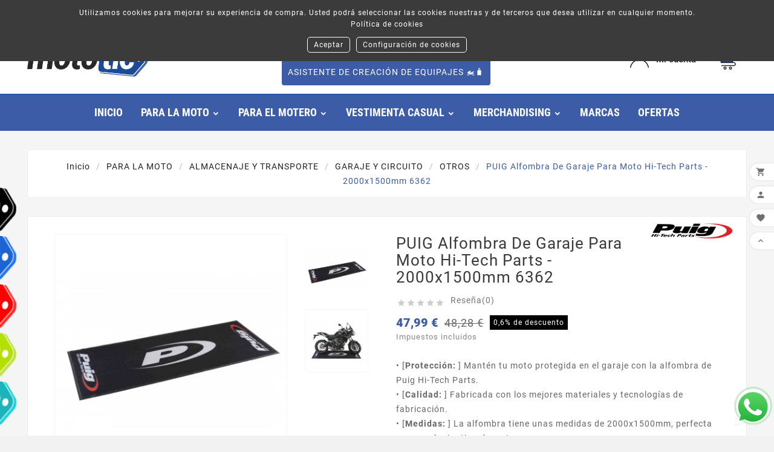

--- FILE ---
content_type: text/html; charset=utf-8
request_url: https://www.tudetic.com/mototic/es/otros/1139-puig-alfombra-moto-garaje-circuito-puig-hi-tech-parts-2000x1500mm-6362.html
body_size: 25437
content:
<!doctype html><html lang="es"><head><meta charset="utf-8"><meta http-equiv="x-ua-compatible" content="ie=edge"><meta name="google-site-verification" content="zdfOTKSon73i2XTV7GhNOhcsNLI_nCOuirFujFs536U" /><link rel="canonical" href="https://www.tudetic.com/mototic/es/otros/1139-puig-alfombra-moto-garaje-circuito-puig-hi-tech-parts-2000x1500mm-6362.html"><title>Alfombra de Garaje para Moto Puig Hi-Tech Parts - Protege tu en el COLOR NEGRO</title><meta name="description" content="La alfombra de garaje de Puig Hi-Tech Parts es la solución perfecta para proteger tu moto en el garaje. Fabricada con los mejores materiales y tecnologías de fabricación, esta alfombra tiene unas medidas de 2000x1500mm y unos acabados perfectos. Fácil de limpiar y mantener en perfecto estado."><meta name="keywords" content="alfombra moto garaje, Puig Hi-Tech Parts, protección moto, calidad, medidas, acabados perfectos, fácil de limpiar"><link rel="alternate" href="https://www.tudetic.com/mototic/es/otros/1139-puig-alfombra-moto-garaje-circuito-puig-hi-tech-parts-2000x1500mm-6362.html" hreflang="es"><link rel="alternate" href="https://www.tudetic.com/mototic/gb/others/1139-puig-puig-carpet-bike-garage-circuit-hi-tech-parts-2000x1500mm-6362.html" hreflang="en-gb"><meta name="viewport" content="width=device-width, initial-scale=1"><link rel="icon" type="image/vnd.microsoft.icon" href="/mototic/img/favicon-2.ico?1600854520"><link rel="shortcut icon" type="image/x-icon" href="/mototic/img/favicon-2.ico?1600854520"><link rel="stylesheet" href="https://www.tudetic.com/mototic/themes/tv_electronic_electron_1_7_v1/assets/css/theme.css" type="text/css" media="all"><link rel="stylesheet" href="https://www.tudetic.com/mototic/modules/ps_socialfollow/views/css/ps_socialfollow.css" type="text/css" media="all"><link rel="stylesheet" href="https://www.tudetic.com/mototic/modules/paypal/views/css/paypal_fo.css" type="text/css" media="all"><link rel="stylesheet" href="https://www.tudetic.com/mototic/modules/tvcmscustomsetting/views/css/slick-theme.min.css" type="text/css" media="all"><link rel="stylesheet" href="https://www.tudetic.com/mototic/modules/tvcmsproductcomments/views/css/front.css" type="text/css" media="all"><link rel="stylesheet" href="https://www.tudetic.com/mototic/modules/tvcmsslider/views/css/front.css" type="text/css" media="all"><link rel="stylesheet" href="https://www.tudetic.com/mototic/modules/tvcmsblog/views/css/front.css" type="text/css" media="all"><link rel="stylesheet" href="https://www.tudetic.com/mototic/modules/tvcmsblogdisplayposts/views/css/front.css" type="text/css" media="all"><link rel="stylesheet" href="https://www.tudetic.com/mototic/modules/tvcmswishlist/views/css/tvcmswishlist.css" type="text/css" media="all"><link rel="stylesheet" href="https://www.tudetic.com/mototic/modules/tvcmsmultibanner1/views/css/front.css" type="text/css" media="all"><link rel="stylesheet" href="https://www.tudetic.com/mototic/modules/tvcmsmegamenu/views/css/front.css" type="text/css" media="all"><link rel="stylesheet" href="https://www.tudetic.com/mototic/modules/tudeticlinks//views/css/front.css" type="text/css" media="all"><link rel="stylesheet" href="https://www.tudetic.com/mototic/modules/tudeticlinks//views/css/custom.css" type="text/css" media="all"><link rel="stylesheet" href="https://www.tudetic.com/mototic/modules/alcawhatsapp//views/css/front.css" type="text/css" media="all"><link rel="stylesheet" href="https://www.tudetic.com/mototic/modules/recaptchapro/views/css/front.css" type="text/css" media="all"><link rel="stylesheet" href="https://www.tudetic.com/mototic/modules/deliverypredict/views/css/deliverypredict.css" type="text/css" media="all"><link rel="stylesheet" href="https://www.tudetic.com/mototic/modules/buscadorkits//views/css/front.css" type="text/css" media="all"><link rel="stylesheet" href="https://www.tudetic.com/mototic/modules/ets_blog/views/css/owl.carousel.css" type="text/css" media="all"><link rel="stylesheet" href="https://www.tudetic.com/mototic/modules/ets_blog/views/css/owl.theme.css" type="text/css" media="all"><link rel="stylesheet" href="https://www.tudetic.com/mototic/modules/ets_blog/views/css/owl.transitions.css" type="text/css" media="all"><link rel="stylesheet" href="https://www.tudetic.com/mototic/modules/ets_blog/views/css/custom.css" type="text/css" media="all"><link rel="stylesheet" href="https://www.tudetic.com/mototic/modules/ets_blog/views/css/blog_home.css" type="text/css" media="all"><link rel="stylesheet" href="https://www.tudetic.com/mototic/modules/constructorequipajes/views/css/front.css" type="text/css" media="all"><link rel="stylesheet" href="https://www.tudetic.com/mototic/modules/constructorequipajes/views/css/frontMoviles.css" type="text/css" media="all"><link rel="stylesheet" href="https://www.tudetic.com/mototic/js/jquery/plugins/fancybox/jquery.fancybox.css" type="text/css" media="all"><link rel="stylesheet" href="https://www.tudetic.com/mototic/modules/alcacookies/views/css/front.css" type="text/css" media="all"><link rel="stylesheet" href="https://www.tudetic.com/mototic/modules/alcacookies/views/css/custom.css" type="text/css" media="all"><link rel="stylesheet" href="https://www.tudetic.com/mototic/modules/tvcmsblog/views/css/tvcmsblog.css" type="text/css" media="all"><link rel="stylesheet" href="https://www.tudetic.com/mototic/themes/tv_electronic_electron_1_7_v1/assets/css/custom.css" type="text/css" media="all"><style>.combination-selector--out-of-stock{
    color: lightgray;
}
@media (max-width: 2000px) {
  .block-category {
      box-shadow: none;
      max-height: 30vh;
      overflow-y: auto;
      border: 1px solid rgba(0, 0, 0, 0.07);
    }
}
</style><link rel="stylesheet" href="https://www.mototic.com/themes/tv_electronic_electron_1_7_v1/assets/css/tudetic/mototic.css" type="text/css"><link rel="stylesheet" href="https://www.tudetic.com/themes/tv_electronic_electron_1_7_v1/assets/css/tudetic/mototic.css" type="text/css"><script src="https://www.google.com/recaptcha/api.js?hl=es" ></script><script>var TVCMSCUSTOMSETTING_BOTTOM_OPTION = "0";var TVCMSCUSTOMSETTING_HOVER_IMG = "1";var TVCMSCUSTOMSETTING_MAIN_MENU_STICKY = "1";var TVCMSCUSTOMSETTING_VERTICAL_MENU_OPEN = "0";var TVCMSCUSTOMSETTING_WOW_JS = "0";var TVCMSFRONTSIDE_THEME_SETTING_SHOW = "0";var alca_cookie_conf_url = "https:\/\/www.tudetic.com\/mototic\/es\/module\/alcacookies\/config";var alca_cookies_list = [{"id_alcacookies":"1","cookie":"_ga","type":null,"id_shop":"4"},{"id_alcacookies":"2","cookie":"alcacookieacept","type":null,"id_shop":"4"},{"id_alcacookies":"3","cookie":"_gcl_au","type":null,"id_shop":"4"},{"id_alcacookies":"4","cookie":"ajs_anonymous_id","type":null,"id_shop":"4"},{"id_alcacookies":"5","cookie":"PrestaShop-fe4713501f3d3c13608e80b3cb10974c","type":null,"id_shop":"4"},{"id_alcacookies":"6","cookie":"_clck","type":null,"id_shop":"4"},{"id_alcacookies":"7","cookie":"_clsk","type":null,"id_shop":"4"},{"id_alcacookies":"8","cookie":"_ga_2GMCTTTN9E","type":null,"id_shop":"4"},{"id_alcacookies":"9","cookie":"PHPSESSID","type":null,"id_shop":"4"},{"id_alcacookies":"10","cookie":"PrestaShop-8985d4a4305c4baa52f8bff8406a637e","type":null,"id_shop":"4"},{"id_alcacookies":"11","cookie":"_ga","type":null,"id_shop":"2"},{"id_alcacookies":"12","cookie":"alcacookieacept","type":null,"id_shop":"2"},{"id_alcacookies":"13","cookie":"_gcl_au","type":null,"id_shop":"2"},{"id_alcacookies":"14","cookie":"ajs_anonymous_id","type":null,"id_shop":"2"},{"id_alcacookies":"15","cookie":"mp_c8aed77ebc880f4222724bc14a0d8a0d_mixpanel","type":null,"id_shop":"2"},{"id_alcacookies":"16","cookie":"_ga_2GMCTTTN9E","type":null,"id_shop":"2"},{"id_alcacookies":"17","cookie":"_clck","type":null,"id_shop":"2"},{"id_alcacookies":"18","cookie":"_clsk","type":null,"id_shop":"2"},{"id_alcacookies":"19","cookie":"PrestaShop-8985d4a4305c4baa52f8bff8406a637e","type":null,"id_shop":"2"},{"id_alcacookies":"20","cookie":"PHPSESSID","type":null,"id_shop":"2"},{"id_alcacookies":"21","cookie":"PrestaShop-fe4713501f3d3c13608e80b3cb10974c","type":null,"id_shop":"2"}];var alca_domain = "https:\/\/www.tudetic.com\/mototic\/";var alcagtmplus_events = [];var alcagtmplus_params = {"config":{"verification_code":"","site_verification_code":"","":false,"google_gtm_enabled":1,"google_gtm_id":"GTM-NH57N3D","google_ua_enabled":"","google_ua_id":"","google_ua_customer_id":0,"google_ua_anonymize_ip":0,"google_ua_alternative":0,"google_ga4_enabled":1,"google_ga4_id":"G-2GMCTTTN9E","google_ga4_ajax":1,"google_ga4_view_item":1,"google_ga4_view_item_list":1,"google_ga4_add_to_cart":1,"google_ga4_view_cart":1,"google_ga4_begin_checkout":1,"google_ga4_purchase":1,"google_ads_enabled":1,"google_ads_id":16712807842,"google_ads_create_account":"","google_ads_view_product":"","google_ads_add_to_cart":"","google_ads_begin_checkout":"","google_ads_purchase":"nyZgCLixzdUZEKLrpKE-","google_optimize_enabled":"","google_optimize_id":""},"token":"8ebf96133401b41393e125a4f587ccdf","link":"https:\/\/www.tudetic.com\/mototic\/es\/module\/alcagtmplus\/data?token=8ebf96133401b41393e125a4f587ccdf","page":false,"id_product":"1139","id_product_attribute":false,"id_category":false,"id_cart":false,"id_order":false,"id_customer":null,"new_customer":false};var baseDir = "https:\/\/www.tudetic.com\/mototic\/";var check_bellow = "Por favor, marque a continuaci\u00f3n:";var gettvcmsbestsellerproductslink = "https:\/\/www.tudetic.com\/mototic\/es\/module\/tvcmsbestsellerproducts\/default";var gettvcmsmegamenulink = "https:\/\/www.tudetic.com\/mototic\/es\/module\/tvcmsmegamenu\/default";var gettvcmsnewproductslink = "https:\/\/www.tudetic.com\/mototic\/es\/module\/tvcmsnewproducts\/default";var p_version = "1.7";var prestashop = {"cart":{"products":[],"totals":{"total":{"type":"total","label":"Total","amount":0,"value":"0,00\u00a0\u20ac"},"total_including_tax":{"type":"total","label":"Total (impuestos incl.)","amount":0,"value":"0,00\u00a0\u20ac"},"total_excluding_tax":{"type":"total","label":"Total (impuestos excl.)","amount":0,"value":"0,00\u00a0\u20ac"}},"subtotals":{"products":{"type":"products","label":"Subtotal","amount":0,"value":"0,00\u00a0\u20ac"},"discounts":null,"shipping":{"type":"shipping","label":"Transporte","amount":0,"value":"Gratis"},"tax":null},"products_count":0,"summary_string":"0 art\u00edculos","vouchers":{"allowed":1,"added":[]},"discounts":[],"minimalPurchase":0,"minimalPurchaseRequired":""},"currency":{"name":"Euro","iso_code":"EUR","iso_code_num":"978","sign":"\u20ac"},"customer":{"lastname":null,"firstname":null,"email":null,"birthday":null,"newsletter":null,"newsletter_date_add":null,"optin":null,"website":null,"company":null,"siret":null,"ape":null,"is_logged":false,"gender":{"type":null,"name":null},"addresses":[]},"language":{"name":"Espa\u00f1ol (Spanish)","iso_code":"es","locale":"es-ES","language_code":"es","is_rtl":"0","date_format_lite":"d\/m\/Y","date_format_full":"d\/m\/Y H:i:s","id":1},"page":{"title":"","canonical":null,"meta":{"title":"Alfombra de Garaje para Moto Puig Hi-Tech Parts - Protege tu en el COLOR NEGRO","description":"La alfombra de garaje de Puig Hi-Tech Parts es la soluci\u00f3n perfecta para proteger tu moto en el garaje. Fabricada con los mejores materiales y tecnolog\u00edas de fabricaci\u00f3n, esta alfombra tiene unas medidas de 2000x1500mm y unos acabados perfectos. F\u00e1cil de limpiar y mantener en perfecto estado.","keywords":"alfombra moto garaje, Puig Hi-Tech Parts, protecci\u00f3n moto, calidad, medidas, acabados perfectos, f\u00e1cil de limpiar","robots":"index"},"page_name":"product","body_classes":{"lang-es":true,"lang-rtl":false,"country-ES":true,"currency-EUR":true,"layout-full-width":true,"page-product":true,"tax-display-enabled":true,"product-id-1139":true,"product-PUIG Alfombra de Garaje para Moto Hi-Tech Parts - 2000x1500mm 6362":true,"product-id-category-2411":true,"product-id-manufacturer-2346":true,"product-id-supplier-0":true,"product-available-for-order":true},"admin_notifications":[]},"shop":{"name":"Mototic","logo":"\/mototic\/img\/mototic-logo-16008490932.jpg","stores_icon":"\/mototic\/img\/logo_stores.png","favicon":"\/mototic\/img\/favicon-2.ico"},"urls":{"base_url":"https:\/\/www.tudetic.com\/mototic\/","current_url":"https:\/\/www.tudetic.com\/mototic\/es\/otros\/1139-puig-alfombra-moto-garaje-circuito-puig-hi-tech-parts-2000x1500mm-6362.html","shop_domain_url":"https:\/\/www.tudetic.com","img_ps_url":"https:\/\/www.tudetic.com\/mototic\/img\/","img_cat_url":"https:\/\/www.tudetic.com\/mototic\/img\/c\/","img_lang_url":"https:\/\/www.tudetic.com\/mototic\/img\/l\/","img_prod_url":"https:\/\/www.tudetic.com\/mototic\/img\/p\/","img_manu_url":"https:\/\/www.tudetic.com\/mototic\/img\/m\/","img_sup_url":"https:\/\/www.tudetic.com\/mototic\/img\/su\/","img_ship_url":"https:\/\/www.tudetic.com\/mototic\/img\/s\/","img_store_url":"https:\/\/www.tudetic.com\/mototic\/img\/st\/","img_col_url":"https:\/\/www.tudetic.com\/mototic\/img\/co\/","img_url":"https:\/\/www.tudetic.com\/mototic\/themes\/tv_electronic_electron_1_7_v1\/assets\/img\/","css_url":"https:\/\/www.tudetic.com\/mototic\/themes\/tv_electronic_electron_1_7_v1\/assets\/css\/","js_url":"https:\/\/www.tudetic.com\/mototic\/themes\/tv_electronic_electron_1_7_v1\/assets\/js\/","pic_url":"https:\/\/www.tudetic.com\/mototic\/upload\/","pages":{"address":"https:\/\/www.tudetic.com\/mototic\/es\/direccion","addresses":"https:\/\/www.tudetic.com\/mototic\/es\/direcciones","authentication":"https:\/\/www.tudetic.com\/mototic\/es\/iniciar-sesion","cart":"https:\/\/www.tudetic.com\/mototic\/es\/carrito","category":"https:\/\/www.tudetic.com\/mototic\/es\/index.php?controller=category","cms":"https:\/\/www.tudetic.com\/mototic\/es\/index.php?controller=cms","contact":"https:\/\/www.tudetic.com\/mototic\/es\/contactenos","discount":"https:\/\/www.tudetic.com\/mototic\/es\/descuento","guest_tracking":"https:\/\/www.tudetic.com\/mototic\/es\/seguimiento-pedido-invitado","history":"https:\/\/www.tudetic.com\/mototic\/es\/historial-compra","identity":"https:\/\/www.tudetic.com\/mototic\/es\/datos-personales","index":"https:\/\/www.tudetic.com\/mototic\/es\/","my_account":"https:\/\/www.tudetic.com\/mototic\/es\/mi-cuenta","order_confirmation":"https:\/\/www.tudetic.com\/mototic\/es\/confirmacion-pedido","order_detail":"https:\/\/www.tudetic.com\/mototic\/es\/index.php?controller=order-detail","order_follow":"https:\/\/www.tudetic.com\/mototic\/es\/seguimiento-pedido","order":"https:\/\/www.tudetic.com\/mototic\/es\/pedido","order_return":"https:\/\/www.tudetic.com\/mototic\/es\/index.php?controller=order-return","order_slip":"https:\/\/www.tudetic.com\/mototic\/es\/facturas-abono","pagenotfound":"https:\/\/www.tudetic.com\/mototic\/es\/pagina-no-encontrada","password":"https:\/\/www.tudetic.com\/mototic\/es\/recuperar-contrase\u00f1a","pdf_invoice":"https:\/\/www.tudetic.com\/mototic\/es\/index.php?controller=pdf-invoice","pdf_order_return":"https:\/\/www.tudetic.com\/mototic\/es\/index.php?controller=pdf-order-return","pdf_order_slip":"https:\/\/www.tudetic.com\/mototic\/es\/index.php?controller=pdf-order-slip","prices_drop":"https:\/\/www.tudetic.com\/mototic\/es\/productos-rebajados","product":"https:\/\/www.tudetic.com\/mototic\/es\/index.php?controller=product","search":"https:\/\/www.tudetic.com\/mototic\/es\/busqueda","sitemap":"https:\/\/www.tudetic.com\/mototic\/es\/mapa del sitio","stores":"https:\/\/www.tudetic.com\/mototic\/es\/tiendas","supplier":"https:\/\/www.tudetic.com\/mototic\/es\/proveedor","register":"https:\/\/www.tudetic.com\/mototic\/es\/iniciar-sesion?create_account=1","order_login":"https:\/\/www.tudetic.com\/mototic\/es\/pedido?login=1"},"alternative_langs":{"es":"https:\/\/www.tudetic.com\/mototic\/es\/otros\/1139-puig-alfombra-moto-garaje-circuito-puig-hi-tech-parts-2000x1500mm-6362.html","en-gb":"https:\/\/www.tudetic.com\/mototic\/gb\/others\/1139-puig-puig-carpet-bike-garage-circuit-hi-tech-parts-2000x1500mm-6362.html"},"theme_assets":"\/mototic\/themes\/tv_electronic_electron_1_7_v1\/assets\/","actions":{"logout":"https:\/\/www.tudetic.com\/mototic\/es\/?mylogout="},"no_picture_image":{"bySize":{"side_product_default":{"url":"https:\/\/www.tudetic.com\/mototic\/img\/p\/es-default-side_product_default.jpg","width":86,"height":86},"small_default":{"url":"https:\/\/www.tudetic.com\/mototic\/img\/p\/es-default-small_default.jpg","width":98,"height":98},"cart_default":{"url":"https:\/\/www.tudetic.com\/mototic\/img\/p\/es-default-cart_default.jpg","width":125,"height":125},"home_default":{"url":"https:\/\/www.tudetic.com\/mototic\/img\/p\/es-default-home_default.jpg","width":239,"height":239},"medium_default":{"url":"https:\/\/www.tudetic.com\/mototic\/img\/p\/es-default-medium_default.jpg","width":452,"height":452},"large_default":{"url":"https:\/\/www.tudetic.com\/mototic\/img\/p\/es-default-large_default.jpg","width":800,"height":800}},"small":{"url":"https:\/\/www.tudetic.com\/mototic\/img\/p\/es-default-side_product_default.jpg","width":86,"height":86},"medium":{"url":"https:\/\/www.tudetic.com\/mototic\/img\/p\/es-default-home_default.jpg","width":239,"height":239},"large":{"url":"https:\/\/www.tudetic.com\/mototic\/img\/p\/es-default-large_default.jpg","width":800,"height":800},"legend":""}},"configuration":{"display_taxes_label":true,"display_prices_tax_incl":true,"is_catalog":false,"show_prices":true,"opt_in":{"partner":true},"quantity_discount":{"type":"discount","label":"Descuento"},"voucher_enabled":1,"return_enabled":0},"field_required":[],"breadcrumb":{"links":[{"title":"Inicio","url":"https:\/\/www.tudetic.com\/mototic\/es\/"},{"title":"PARA LA MOTO","url":"https:\/\/www.tudetic.com\/mototic\/es\/1797-PARA-LA-MOTO"},{"title":"ALMACENAJE Y TRANSPORTE","url":"https:\/\/www.tudetic.com\/mototic\/es\/1976-almacenaje-y-transporte"},{"title":"GARAJE Y CIRCUITO","url":"https:\/\/www.tudetic.com\/mototic\/es\/1985-garaje-y-circuito"},{"title":"OTROS","url":"https:\/\/www.tudetic.com\/mototic\/es\/2411-otros"},{"title":"PUIG Alfombra de Garaje para Moto Hi-Tech Parts - 2000x1500mm 6362","url":"https:\/\/www.tudetic.com\/mototic\/es\/otros\/1139-puig-alfombra-moto-garaje-circuito-puig-hi-tech-parts-2000x1500mm-6362.html"}],"count":6},"link":{"protocol_link":"https:\/\/","protocol_content":"https:\/\/"},"time":1768682625,"static_token":"055399349ca0742bf8e9d590f35ae536","token":"8763609c95b2aab55f0daa003cf708dd"};var prestashopFacebookAjaxController = "https:\/\/www.tudetic.com\/mototic\/es\/module\/ps_facebook\/Ajax";var psemailsubscription_subscription = "https:\/\/www.tudetic.com\/mototic\/es\/module\/ps_emailsubscription\/subscription";var re_size = "normal";var re_theme = "light";var re_version = "1";var site_key = "6Lf6jCUlAAAAABH0touWjvUEJJZb_1meCSLuxkzV";var static_token = "055399349ca0742bf8e9d590f35ae536";var there_is1 = "Hay 1 error";var tvcms_base_dir = "https:\/\/www.tudetic.com\/mototic\/";var tvcms_setting = true;var validate_first = "No soy un robot, haga clic de nuevo en suscribirse.";var whitelist_m = "";var whitelisted = false;var wrong_captcha = "Captcha incorrecto.";</script>

<div class="alcacookiealert top " 

    style="background-color:#3b3b3b;">


    <div class="alcacookieInfo" style="

        
            
                margin:px;

            
        
            
                padding:15px;

            
        
            
                background-color:#3b3b3b;

            
        
            
                color:#ffffff;

            
        
            
                text-align:center;

            
        
            
                position:top;

            
        
            
                align:;

            
        
    ">

    <style>

        .alcacookiealert p {

            color: #ffffff

        }

    </style>

        

        <div class="cookie-content">

            <div class="cookie-text">
                <p>Utilizamos cookies para mejorar su experiencia de compra. Usted podrá seleccionar las cookies nuestras y de terceros que desea utilizar en cualquier momento.</p> 
                <a class="btn-cms" alcaofuscate onclick="alcaofuscate('aHR0cHM6Ly93d3cudHVkZXRpYy5jb20vbW90b3RpYy9lcy9jb250ZW50LzYtcG9saXRpY2EtZGUtY29va2llcw==')" target="_blank">Política de cookies</a>
            </div>

            <div class="alcacookieBottons" style="display: table;margin:0 auto;float:none">

                <a href="#" id="alcaCookieOk" class="btn-accept">Aceptar</a>

                <a class="alcaCookieConfig btn-config" alcaofuscate onclick="alcaofuscate('')">Configuración de cookies</a>

            </div>
        </div>

    
    </div>

</div>    <!-- Google Tag Manager -->
    <script>(function(w,d,s,l,i){w[l]=w[l]||[];w[l].push({'gtm.start':
    new Date().getTime(),event:'gtm.js'});var f=d.getElementsByTagName(s)[0],
    j=d.createElement(s),dl=l!='dataLayer'?'&l='+l:'';j.async=true;j.src=
    'https://www.googletagmanager.com/gtm.js?id='+i+dl;f.parentNode.insertBefore(j,f);
    })(window,document,'script','dataLayer','GTM-NH57N3D');</script>
    <!-- End Google Tag Manager -->

    <!-- Global site tag (gtag.js) -->
    <script async src="https://www.googletagmanager.com/gtag/js?id=G-2GMCTTTN9E"></script>
    <script>
    window.dataLayer = window.dataLayer || [];
    function gtag(){dataLayer.push(arguments);}
    gtag('js', new Date());
    </script>




<meta content="width=device-width, initial-scale=1, maximum-scale=1" name="viewport"><meta property="og:type" content="product"><meta property="og:url" content="https://www.tudetic.com/mototic/es/otros/1139-puig-alfombra-moto-garaje-circuito-puig-hi-tech-parts-2000x1500mm-6362.html"><meta property="og:title" content="Alfombra de Garaje para Moto Puig Hi-Tech Parts - Protege tu en el COLOR NEGRO"><meta property="og:site_name" content="Mototic"><meta property="og:description" content="La alfombra de garaje de Puig Hi-Tech Parts es la solución perfecta para proteger tu moto en el garaje. Fabricada con los mejores materiales y tecnologías de fabricación, esta alfombra tiene unas medidas de 2000x1500mm y unos acabados perfectos. Fácil de limpiar y mantener en perfecto estado."><meta property="og:image" content="https://www.tudetic.com/mototic/551256-small_default/puig-alfombra-moto-garaje-circuito-puig-hi-tech-parts-2000x1500mm-6362.jpg"><meta property="product:pretax_price:amount" content="39.6606"><meta property="product:pretax_price:currency" content="EUR"><meta property="product:price:amount" content="47.99"><meta property="product:price:currency" content="EUR"><meta property="product:weight:value" content="3.000000"><meta property="product:weight:units" content="kg">      <!-- END THEME_CONTROL CUSTOM COLOR CSS --></head><body id="product" class="lang-es country-es currency-eur layout-full-width page-product tax-display-enabled product-id-1139 product-puig-alfombra-de-garaje-para-moto-hi-tech-parts-2000x1500mm-6362 product-id-category-2411 product-id-manufacturer-2346 product-id-supplier-0 product-available-for-order"  data-mouse-hover-img='1' data-menu-sticky='1'><!-- Google Tag Manager (noscript) --><noscript><iframe src="https://www.googletagmanager.com/ns.html?id=GTM-M444QVG" height="0" width="0" style="display:none;visibility:hidden"></iframe></noscript><!-- End Google Tag Manager (noscript) --><!-- Google Tag Manager (noscript) -->
<noscript><iframe src="https://www.googletagmanager.com/ns.html?id=GTM-NH57N3D"
height="0" width="0" style="display:none;visibility:hidden"></iframe></noscript>
<!-- End Google Tag Manager (noscript) -->

<main><div class="tv-main-div " style='background-color:#F5F5F5;;background-repeat:repeat;background-attachment:fixed;'><header id="header">    <div class="tvcmsheader-banner"></div><div class="tvcmsdesktop-top-header-wrapper "><div class='container-fluid tvcmsdesktop-top-header'><div class="container tvcmsdesktop-top-wrapper"><div class='tvheader-offer-wrapper col-xl-6 col-lg-6 col-md-6 col-sm-12'><div class="tvheader-nav-offer-text"><i class='material-icons'>&#xe8d0;</i><p>¡ Envíos gratuitos a todos los países del mundo ! <span style="white-space:nowrap;">(Consultar condiciones)</span></p></div></div><div class='tvheader-language-currency-wrapper col-xl-6 col-lg-6 col-md-6 col-sm-12'><div class="tvheader-language"> <div id="tvcmsdesktop-language-selector" class="tvcms-header-language"><div class="tvheader-language-wrapper"><span class="tv-language-lable">Idioma:</span><div class="tvheader-language-btn-wrapper"><button class="btn-unstyle tv-language-btn"> <img class="tvimage-lazy lang-flag" src="https://www.tudetic.com/mototic/img/l/1.jpg" alt="Idioma Español"/> <span class="tv-language-span">Español</span><i class="material-icons expand-more">&#xe313;</i></button><ul class="tv-language-dropdown tv-dropdown"><li class="current"><a href="https://www.tudetic.com/mototic/es/otros/1139-puig-alfombra-moto-garaje-circuito-puig-hi-tech-parts-2000x1500mm-6362.html" title='Español'> <img class="tvimage-lazy lang-flag" src="https://www.tudetic.com/mototic/img/l/1.jpg"/ alt="Español"> <span>Español</span></a></li><li ><a href="https://www.tudetic.com/mototic/gb/others/1139-puig-puig-carpet-bike-garage-circuit-hi-tech-parts-2000x1500mm-6362.html" title='English'> <img class="tvimage-lazy lang-flag" src="https://www.tudetic.com/mototic/img/l/5.jpg"/ alt="English"> <span>English</span></a></li></ul></div></div></div></div><div class="tvheader-currency"></div></div></div></div><div class='container-fluid tvcmsdesktop-top-second hidden-md-down'><div class="container"><div class="row tvcmsdesktop-top-header-box"><div class='col-md-4 col-xl-4 col-sm-12 tvcms-header-logo-wrapper'><div class="hidden-sm-down tvcms-header-logo" id="tvcmsdesktop-logo"><div class="tv-header-logo"><a href="https://www.tudetic.com/mototic/"><img class="logo img-responsive" src="/mototic/img/mototic-logo-16008490932.jpg" alt="Mototic" height="34" width="200"></a></div></div></div><div class="col-sm-12 col-lg-6 col-md-6 col-xl-4 tvcmsheader-search"><div class='tvcmssearch-wrapper' id="_desktop_search"><link href="https://www.tudetic.com/mototic/modules/tvcmsvideotab/views/css/hookcss17.css" rel="stylesheet" type="text/css"/>
<script type="text/javascript" src="https://www.tudetic.com/mototic/modules/tvcmsvideotab/views/js/videopopup.js"></script><script src="/mototic/modules/buscadorkits/views/js/funcionesApi.js"></script>
<link href="/mototic/modules/buscadorkits/views/css/estilosBuscadorKits.css" rel="stylesheet" type="text/css">
<link href="/mototic/modules/buscadorkits/views/css/tarjetasProducto.css" rel="stylesheet" type="text/css">
<link href="/mototic/modules/buscadorkits/views/css/slider.css" rel="stylesheet" type="text/css">
<script src="/mototic/modules/buscadorkits/views/js/manejadorUrls.js"></script>
<script src="/mototic/modules/buscadorkits/views/js/compatibilidadVehiculos.js"></script>
<script src="/mototic/modules/buscadorkits/views/js/buscadorkits.js"></script>

<script type="text/javascript">
var idTiendaActual = 2;
</script>


<!-- views/templates/hook/barraCabeceraBusqueda.tpl -->
<div id="custom-searchbar" class = "barra_busqueda_top">
    <form class = "buscador_barra_form" action="javascript:void(0);" method="get" onsubmit="hacerBusquedaOnline(); return false;">
        <!-- REVIEW: Se ha desactivado la busquedaonline cuando se vaya tecleando. Hacia 2 llamadas y duplicaba etiquetas -->
        <input id = "input_busqueda_top" type="text" name="s" placeholder="Busca entre más de 500.000 productos...
            " d='Shop.Theme.Catalog' aria-label="Buscar" onchange="" class="buscador_input_busqueda">
        <button type="submit" class="buscador_boton_buscar">Buscar</button>
    </form>
</div>


<!-- Capturamos la pulsación de la tecla Enter en el input de búsqueda -->
<script type="text/javascript">
document.getElementById("input_busqueda_top").addEventListener("keydown", function(event) {
    if (event.key === "Enter") {
        // Acción a realizar cuando se pulsa Enter
        event.preventDefault(); // Previene el comportamiento por defecto si es necesario
        // Hacemos la busqueda y evitarmos que se dupliquen las etiquetas de IdsCaracteristicas
        hacerBusquedaOnline();
        return false;
    }
});
</script>



<!-- Botón del menú para dispositivos móviles -->
<div class="mobile-filter-menu">
    <button id="menu_filtros_movil" onclick="MeterPanelAVistaMovilUOrdenador(event);" >☰         Filtros
        </button>
    <!-- HACK: Añadido evento para hacer debug de la version para moviles en ordenador-->
    <script type="text/javascript">
        document.getElementById("menu_filtros_movil").addEventListener("touchstart", function(event) {
            MeterPanelAVistaMovilUOrdenador(event);
        });
    </script>
</div>



<script>

    prestashop.urls = {
        constructorequipajes_ajax_url: 'https://www.tudetic.com/mototic/es/constructor-equipajes'
        };
</script>


<a itemprop="item" id="hacerEquipajeBtn" class="btnIniciarAsistenteKits" href="https://www.tudetic.com/mototic/es/constructor-equipajes">ASISTENTE DE CREACIÓN DE EQUIPAJES 🏍️🧳</a>

</div></div><div class="col-sm-12 col-lg-4 col-md-4 col-xl-4 tvcmsheader-nav-right"><div class="tv-contact-account-cart-wrapper"><div id='tvcmsdesktop-account-button'><div class="tvcms-header-myaccount"><div class="tv-header-account"><div class="tv-account-wrapper"><button class="btn-unstyle tv-myaccount-btn"><i class='material-icons'>&#xe7ff;</i><span>Mi cuenta</span></button><ul class="dropdown-menu tv-account-dropdown tv-dropdown"><li><script>var wishlistProductsIds='';var baseDir ='https://www.tudetic.com/mototic/';var static_token='055399349ca0742bf8e9d590f35ae536';var isLogged ='0';var loggin_required='Debe iniciar sesión para usar su lista de deseados';var added_to_wishlist ='Producto añadido correctamente a su lista de deseados';var mywishlist_url='https://www.tudetic.com/mototic/es/module/tvcmswishlist/mywishlist';var isLoggedWishlist=false;</script><div id="_desktop_wishtlistTop" class="pull-right tvcmsdesktop-view-wishlist"><a class="wishtlist_top tvdesktop-wishlist" href="https://www.tudetic.com/mototic/es/module/tvcmswishlist/mywishlist"><div class="tvwishlist-name"><span>Lista de deseos </span><span>(</span><span class="cart-wishlist-number tvwishlist-number">0</span><span>)</span></div></a></div></li><li></li><li><div id="tvcmsdesktop-user-info" class="tvcms-header-sign"><div class="user-info tvheader-sign"><a href="https://www.tudetic.com/mototic/es/mi-cuenta" class="tvhedaer-sign-btn" title="Acceda a su cuenta de cliente" rel="nofollow">        <span class="tvhedaer-sign-span">Iniciar sesión</span></a></div></div></li><li class="tvmobile-lang hidden-lg-up"></li><li class="tvmobile-curr hidden-lg-up"></li></ul></div></div></div></div><div id="_desktop_cart" class="tvcms-header-cart"><div class="blockcart cart-preview inactive tv-header-cart" data-refresh-url="//www.tudetic.com/mototic/es/module/ps_shoppingcart/ajax"><div class="tvheader-cart-wrapper"><div class='tvheader-cart-btn-wrapper'><a rel="nofollow" href="JavaScript:void(0);" data-url='//www.tudetic.com/mototic/es/carrito?action=show' title='Carrito'><div class="tvcart-icon-text-wrapper"><div class="tv-cart-icon-main"><div class="tv-cart-icon tvheader-right-icon"><i class="material-icons shopping-cart">&#xe8f8;</i></div></div><div class="tv-cart-cart-inner"><span class="cart-products-count">0</span></div></div></a></div><div class="ttvcmscart-show-dropdown-right"><div class="ttvcart-no-product"><div class="tdclose-btn-wrap"><div class="ttvcart-close-title-count"><button class="ttvclose-cart"></button><div class="ttvcart-top-title"><span>Carrito</span>                                </div><div class="ttvcart-counter"><span class="ttvcart-products-count">0</span></div></div></div>                    </div></div><div class="modal-backdrop-cart"></div><!-- Start DropDown header cart --></div></div></div></div></div></div></div></div><div class="tvcms-header-menu-offer-wrapper tvcmsheader-sticky"><div class="position-static tvcms-header-menu"><div class='tvcmsmain-menu-wrapper container'><div id='tvdesktop-megamenu'><div class="container_tv_megamenu"><div id="tv-menu-horizontal" class="tv-menu-horizontal clearfix"><div class="title-menu-mobile"><a href="Javascript:void(0);" title=""><i class='material-icons'>&#xe5d2;</i></a></div><ul class="menu-content"><li class="tvmega-menu-title">Mega Menu<a href="Javascript:void(0);"><i class='material-icons'>&#xe14c;</i></a></li><li class="level-1 "><a href="https://www.tudetic.com/mototic/es/"><span>Inicio</span></a><span class="icon-drop-mobile"></span></li><li class="level-1 parent submenu--ordenado"><a href="https://www.tudetic.com/mototic/es/1797-para-la-moto"><span>PARA LA MOTO</span></a></li><li class="level-1 parent submenu--ordenado"><a href="https://www.tudetic.com/mototic/es/2033-para-el-motero"><span>PARA EL MOTERO</span></a></li><li class="level-1 parent vestimenta-casual"><a href="https://www.tudetic.com/mototic/es/2380-vestimenta-casual"><span>VESTIMENTA CASUAL</span></a></li><li class="level-1 parent "><a href="https://www.tudetic.com/mototic/es/2389-merchandising"><span>MERCHANDISING</span></a></li><li class="level-1 dejar-hacer-click"><a href="https://www.mototic.com/es/brands"><span>MARCAS</span></a><span class="icon-drop-mobile"></span></li><li class="level-1 "><a href="https://www.tudetic.com/mototic/es/2307-ofertas"><span>OFERTAS</span></a><span class="icon-drop-mobile"></span></li></ul></div></div></div></div></div></div>    </div><div id='tvcms-mobile-view-header' class="hidden-lg-up"><div class="tvcmsmobile-top-wrapper"><div class='tvmobileheader-offer-wrapper col-sm-12'><div class="tvheader-nav-offer-text"><i class='material-icons'>&#xe8d0;</i><p>¡ Envíos gratuitos a todos los países del mundo ! <span style="white-space:nowrap;">(Consultar condiciones)</span></p></div></div>	</div><div class='tvcmsmobile-header-search-logo-wrapper'><div class="tvcmsmobile-header-logo-right-wrapper col-md-3 col-sm-12"><div id='tvcmsmobile-header-logo'></div></div><div class="tvcmsmobile-header-search col-md-9 col-sm-12"><div id="tvcmsmobile-search"></div></div></div><div class='tvcmsmobile-header-menu-offer-text'><div class="tvcmsmobile-header-menu col-sm-6 col-xs-2"><div id='tvmobile-megamenu'></div></div><div class="col-sm-6 col-xs-10 tvcmsmobile-cart-acount-text"><div id="tvcmsmobile-account-button"></div><div id="tvmobile-cart"></div></div></div></div></header><aside id="notifications"><div class="container"></div></aside><div id="wrapper"><div class="container  tv-left-layout">
<nav data-depth="6" class="breadcrumb"><ol itemscope itemtype="http://schema.org/BreadcrumbList"><li itemprop="itemListElement" itemscope itemtype="http://schema.org/ListItem"><a itemprop="item" href="https://www.tudetic.com/mototic/es/"><span itemprop="name">Inicio</span></a><meta itemprop="position" content="1"></li><li itemprop="itemListElement" itemscope itemtype="http://schema.org/ListItem"><a itemprop="item" href="https://www.tudetic.com/mototic/es/1797-PARA-LA-MOTO"><span itemprop="name">PARA LA MOTO</span></a><meta itemprop="position" content="2"></li><li itemprop="itemListElement" itemscope itemtype="http://schema.org/ListItem"><a itemprop="item" href="https://www.tudetic.com/mototic/es/1976-almacenaje-y-transporte"><span itemprop="name">ALMACENAJE Y TRANSPORTE</span></a><meta itemprop="position" content="3"></li><li itemprop="itemListElement" itemscope itemtype="http://schema.org/ListItem"><a itemprop="item" href="https://www.tudetic.com/mototic/es/1985-garaje-y-circuito"><span itemprop="name">GARAJE Y CIRCUITO</span></a><meta itemprop="position" content="4"></li><li itemprop="itemListElement" itemscope itemtype="http://schema.org/ListItem"><a itemprop="item" href="https://www.tudetic.com/mototic/es/2411-otros"><span itemprop="name">OTROS</span></a><meta itemprop="position" content="5"></li><li itemprop="itemListElement" itemscope itemtype="http://schema.org/ListItem"><a itemprop="item" href="https://www.tudetic.com/mototic/es/otros/1139-puig-alfombra-moto-garaje-circuito-puig-hi-tech-parts-2000x1500mm-6362.html"><span itemprop="name">PUIG Alfombra de Garaje para Moto Hi-Tech Parts - 2000x1500mm 6362</span></a><meta itemprop="position" content="6"></li></ol></nav><div class="row"><div id="content-wrapper" class="col-sm-12"><div id="main" itemscope itemtype="https://schema.org/Product"><meta itemprop="url" content="https://www.tudetic.com/mototic/es/otros/1139-303002-puig-alfombra-moto-garaje-circuito-puig-hi-tech-parts-2000x1500mm-6362.html#/12086-color-negro"><div class="tvproduct-page-wrapper"><div class="tvprduct-image-info-wrapper clearfix"><div class="col-md-6 tv-product-page-image"><div class="page-contents" id="content"><div class="row"><div class="product-cover col-sm-9"><div class="tvproduct-image-slider" data-toggle="modal" data-target="#product-modal"><ul class="tvproduct-flags tvproduct-online-new-wrapper"></ul><ul class="tvproduct-flags tvproduct-sale-pack-wrapper"></ul><img class="js-qv-product-cover" src="https://www.tudetic.com/mototic/551256-large_default/puig-alfombra-moto-garaje-circuito-puig-hi-tech-parts-2000x1500mm-6362.jpg" alt="PUIG Alfombra de Garaje para Moto Hi-Tech Parts - 2000x1500mm 6362" title="" itemprop="image"><div class="layer" ><i class='material-icons'>&#xe3c2;</i></div></div></div><div class="tvvertical-slider col-sm-3"><ul class="product-images" ><li class="tvcmsVerticalSlider item">                                        <picture><source srcset="https://www.tudetic.com/mototic/551256-medium_default/puig-alfombra-moto-garaje-circuito-puig-hi-tech-parts-2000x1500mm-6362.jpg" media="(max-width: 768px)"><img src="https://www.tudetic.com/mototic/551256-home_default/puig-alfombra-moto-garaje-circuito-puig-hi-tech-parts-2000x1500mm-6362.jpg" class="thumb js-thumb  selected " data-image-medium-src="https://www.tudetic.com/mototic/551256-medium_default/puig-alfombra-moto-garaje-circuito-puig-hi-tech-parts-2000x1500mm-6362.jpg" data-image-large-src="https://www.tudetic.com/mototic/551256-large_default/puig-alfombra-moto-garaje-circuito-puig-hi-tech-parts-2000x1500mm-6362.jpg" alt="PUIG Alfombra de Garaje para Moto Hi-Tech Parts - 2000x1500mm 6362" title="" itemprop="image" ></picture></li><li class="tvcmsVerticalSlider item">                                        <picture><source srcset="https://www.tudetic.com/mototic/551257-medium_default/puig-alfombra-moto-garaje-circuito-puig-hi-tech-parts-2000x1500mm-6362.jpg" media="(max-width: 768px)"><img src="https://www.tudetic.com/mototic/551257-home_default/puig-alfombra-moto-garaje-circuito-puig-hi-tech-parts-2000x1500mm-6362.jpg" class="thumb js-thumb " data-image-medium-src="https://www.tudetic.com/mototic/551257-medium_default/puig-alfombra-moto-garaje-circuito-puig-hi-tech-parts-2000x1500mm-6362.jpg" data-image-large-src="https://www.tudetic.com/mototic/551257-large_default/puig-alfombra-moto-garaje-circuito-puig-hi-tech-parts-2000x1500mm-6362.jpg" alt="PUIG Alfombra de Garaje para Moto Hi-Tech Parts - 2000x1500mm 6362" title="" itemprop="image" ></picture></li></ul><div class="arrows js-arrows"><i class="tvvertical-slider-next material-icons arrow-up js-arrow-up">&#xE316;</i><i class="tvvertical-slider-pre material-icons arrow-down js-arrow-down">&#xE313;</i></div></div></div></div></div><div class="col-md-6 tv-product-page-content"><div class="tvproduct-title-brandimage" itemprop="itemReviewed" itemscope itemtype="http://schema.org/Thing"><h1 class="h1" itemprop="name">PUIG Alfombra de Garaje para Moto Hi-Tech Parts - 2000x1500mm 6362</h1><a href="https://www.tudetic.com/mototic/es/brand/2346-puig" class="tvproduct-brand"><img src="https://www.tudetic.com/mototic/img/m/2346.jpg" alt="PUIG" title="PUIG" width="140"></a></div>                    <div class="tvall-product-star-icon"><div class="star_content"><div class="star"><i class='material-icons'>&#xe838;</i> </div><div class="star"><i class='material-icons'>&#xe838;</i> </div><div class="star"><i class='material-icons'>&#xe838;</i> </div><div class="star"><i class='material-icons'>&#xe838;</i> </div><div class="star"><i class='material-icons'>&#xe838;</i> </div></div><div class='tvall-product-review'>Reseña(0)</div></div>                        <div class="product-prices"><div class="product-price h5 has-discount" itemprop="offers" itemscope itemtype="https://schema.org/Offer"><link itemprop="availability" href="https://schema.org/InStock" /><meta itemprop="priceCurrency" content="EUR"><div class="current-price"><span class="price" itemprop="price" content="47.99">47,99 €</span></div><div class="product-discount"><span class="regular-price">48,28 €</span></div><span class="discount discount-percentage">0,6% de descuento</span></div><div class="tax-shipping-delivery-label">Impuestos incluidos</div></div><div id="product-description-short-1139" itemscope itemprop="description" class="tvproduct-page-decs"><ul><li>• [<strong>Protección: </strong>] Mantén tu moto protegida en el garaje con la alfombra de Puig Hi-Tech Parts.</li><li>• [<strong>Calidad: </strong>] Fabricada con los mejores materiales y tecnologías de fabricación.</li><li>• [<strong>Medidas: </strong>] La alfombra tiene unas medidas de 2000x1500mm, perfecta para cualquier tipo de moto.</li><li>• [<strong>Acabados perfectos: </strong>] Consigue unos acabados perfectos gracias a las últimas tecnologías de fabricación tanto en los plásticos como en los accesorios de mecanizado de aluminio.</li><li>• [<strong>Fácil de limpiar: </strong>] La alfombra es fácil de limpiar y mantener en perfecto estado.</li></ul></div><div class="product-information tvproduct-special-desc"><div class="product-actions"><form action="https://www.tudetic.com/mototic/es/carrito" method="post" id="add-to-cart-or-refresh"><input type="hidden" name="token" value="055399349ca0742bf8e9d590f35ae536"><input type="hidden" name="id_product" value="1139" id="product_page_product_id"><input type="hidden" name="id_customization" value="0" id="product_customization_id"><div class="product-variants"><div class="clearfix product-variants-item"><span class="control-label">COLOR : </span><ul id="group_266"><li class="input-container float-xs-left"><label><input class="input-radio variacion__selector" type="radio" data-product-attribute="266" name="group[266]"  value="12086" checked="checked"><span class="radio-label  ">NEGRO</span></label></li></ul></div></div><div class="product-add-to-cart"><div class="product-quantity"><span class="control-label">Cantidad : </span><div class="qty"><input type="text" name="qty" id="quantity_wanted" value="1" class="input-group" min="1" aria-label="Cantidad" ></div></div><div class='tvwishlist-compare-wrapper-page'><div class="add tv-product-page-add-to-cart-wrapper"><div class="tvcart-btn-model"><button class="tvall-inner-btn add-to-cart " data-button-action="add-to-cart" type="submit"  ><i class="material-icons shopping-cart">&#xE547;</i><span>Añadir al carrito</span></button>          </div><div class="tvproduct-wishlist-compare"><div class="tvproduct-wishlist"><input type="hidden" class="wishlist_prod_id" value="1139"><a href="#" class="tvquick-view-popup-wishlist wishlist_button" onclick="WishlistCart('wishlist_block_list', 'add', '1139', $('#idCombination').val(), 1, 1); return false;" rel="nofollow" data-toggle="tvtooltip" data-placement="top" data-html="true" title="Añadir a la lista de deseos"><div class="panel-product-line panel-product-actions tvproduct-wishlist-icon"><i class='material-icons'>&#xe87e;</i><span>Añadir a la lista de deseos</span></div></a></div></div></div></div></div><div class="product-additional-info"><div class="delivery-time__container"><input type="hidden" id="crrnt_user_time" value="2026-01-19T21:43:45"></div><SCRIPT language="JavaScript" type="text/javascript">
	try{
		activarCuentaAtras();
		marcarAtributosIncompatibles();
	}catch{}
    </script><div id="listaAtributosCompatibles" style="display: none;">12086</div><div id="listaCombinacionesPorAtributo" style="display: none;">{&quot;12086&quot;:[{&quot;id_product_attribute&quot;:&quot;303002&quot;,&quot;id_attribute&quot;:&quot;12086&quot;,&quot;id_attribute_group&quot;:&quot;266&quot;,&quot;color&quot;:&quot;&quot;,&quot;position&quot;:&quot;0&quot;,&quot;quantity&quot;:&quot;10&quot;}],&quot;urlBase&quot;:&quot;https:\/\/www.tudetic.com\/mototic\/&quot;,&quot;id_product&quot;:&quot;1139&quot;}</div><div id="listaAtributosSinStock" style="display: none;"></div>
</div>                                </form></div></div></div></div><div class="tabs tvproduct-description-tab"><!-- CABECERA DE TABS --><ul class="nav nav-tabs" role="tablist"><li class="nav-item"><a class="nav-link active" data-toggle="tab" href="#description" role="tab" aria-controls="description" aria-selected="true" aria-expanded="true" > Descripción </a></li>                                        <li class="nav-item"><a class="nav-link" data-toggle="tab" href="#tvcmsproductCommentsBlock" role="tab" aria-controls="tvcmsproductCommentsBlock">Reseñas</a></li></ul><!-- TABS PRODUCTO --><div class="tab-content" id="tab-content"><div class="tab-pane fade in active" id="description" role="tabpanel"><div  style="margin-bottom: 1.5rem;"  class="product-description">Protege tu moto con la alfombra de garaje de Puig Hi-Tech Parts. Fabricada con los mejores materiales y tecnologías de fabricación. La alfombra tiene unas medidas de 2000x1500mm, perfecta para cualquier tipo de moto. Mantén tu moto en perfecto estado y sin daños en el garaje.<br><br><br><b>APLICACIONES DE ESTE PRODUCTO:</b><br>Según los datos que nos ha proporcionado el fabricante, este artículo es compatible con las siguientes marcas, modelos y años:<br>KAWASAKI J125 2019-2021<br>UNIVERSAL UNIVERSAL (Sin año definido)<!-- COLUMNA DERECHA DENTRO DE LA DESCRIPCIÓN DEL PRODUCTO. ANTES ERA UNA TAB MAS  --></div><div style="margin-top: 1.5rem;"><div class="active in tab-pane fade"id="product-details"data-product="{&quot;id_shop_default&quot;:&quot;2&quot;,&quot;id_manufacturer&quot;:&quot;2346&quot;,&quot;id_supplier&quot;:&quot;0&quot;,&quot;reference&quot;:&quot;6362&quot;,&quot;is_virtual&quot;:&quot;0&quot;,&quot;delivery_in_stock&quot;:&quot;&quot;,&quot;delivery_out_stock&quot;:&quot;&quot;,&quot;id_category_default&quot;:&quot;2411&quot;,&quot;on_sale&quot;:&quot;0&quot;,&quot;online_only&quot;:&quot;0&quot;,&quot;ecotax&quot;:0,&quot;minimal_quantity&quot;:&quot;1&quot;,&quot;low_stock_threshold&quot;:null,&quot;low_stock_alert&quot;:&quot;0&quot;,&quot;price&quot;:&quot;47,99\u00a0\u20ac&quot;,&quot;unity&quot;:null,&quot;unit_price_ratio&quot;:&quot;0.000000&quot;,&quot;additional_shipping_cost&quot;:&quot;0.00&quot;,&quot;customizable&quot;:&quot;0&quot;,&quot;text_fields&quot;:&quot;0&quot;,&quot;uploadable_files&quot;:&quot;0&quot;,&quot;redirect_type&quot;:&quot;301-category&quot;,&quot;id_type_redirected&quot;:&quot;0&quot;,&quot;available_for_order&quot;:&quot;1&quot;,&quot;available_date&quot;:null,&quot;show_condition&quot;:&quot;1&quot;,&quot;condition&quot;:&quot;new&quot;,&quot;show_price&quot;:&quot;1&quot;,&quot;indexed&quot;:&quot;0&quot;,&quot;visibility&quot;:&quot;both&quot;,&quot;cache_default_attribute&quot;:&quot;303002&quot;,&quot;advanced_stock_management&quot;:&quot;0&quot;,&quot;date_add&quot;:&quot;2021-11-25 11:18:07&quot;,&quot;date_upd&quot;:&quot;2021-11-25 11:18:07&quot;,&quot;pack_stock_type&quot;:&quot;3&quot;,&quot;meta_description&quot;:&quot;La alfombra de garaje de Puig Hi-Tech Parts es la soluci\u00f3n perfecta para proteger tu moto en el garaje. Fabricada con los mejores materiales y tecnolog\u00edas de fabricaci\u00f3n, esta alfombra tiene unas medidas de 2000x1500mm y unos acabados perfectos. F\u00e1cil de limpiar y mantener en perfecto estado.&quot;,&quot;meta_keywords&quot;:&quot;alfombra moto garaje, Puig Hi-Tech Parts, protecci\u00f3n moto, calidad, medidas, acabados perfectos, f\u00e1cil de limpiar&quot;,&quot;meta_title&quot;:&quot;Alfombra de Garaje para Moto Puig Hi-Tech Parts - Protege tu en el&quot;,&quot;link_rewrite&quot;:&quot;puig-alfombra-moto-garaje-circuito-puig-hi-tech-parts-2000x1500mm-6362&quot;,&quot;name&quot;:&quot;PUIG Alfombra de Garaje para Moto Hi-Tech Parts - 2000x1500mm 6362&quot;,&quot;description&quot;:&quot;Protege tu moto con la alfombra de garaje de Puig Hi-Tech Parts. Fabricada con los mejores materiales y tecnolog\u00edas de fabricaci\u00f3n. La alfombra tiene unas medidas de 2000x1500mm, perfecta para cualquier tipo de moto. Mant\u00e9n tu moto en perfecto estado y sin da\u00f1os en el garaje.&lt;br&gt;&lt;br&gt;&lt;br&gt;&lt;b&gt;APLICACIONES DE ESTE PRODUCTO:&lt;\/b&gt;&lt;br&gt;Seg\u00fan los datos que nos ha proporcionado el fabricante, este art\u00edculo es compatible con las siguientes marcas, modelos y a\u00f1os:&lt;br&gt;KAWASAKI J125 2019-2021&lt;br&gt;UNIVERSAL UNIVERSAL (Sin a\u00f1o definido)&quot;,&quot;description_short&quot;:&quot;&lt;ul&gt;&lt;li&gt;\u2022 [&lt;strong&gt;Protecci\u00f3n: &lt;\/strong&gt;] Mant\u00e9n tu moto protegida en el garaje con la alfombra de Puig Hi-Tech Parts.&lt;\/li&gt;&lt;li&gt;\u2022 [&lt;strong&gt;Calidad: &lt;\/strong&gt;] Fabricada con los mejores materiales y tecnolog\u00edas de fabricaci\u00f3n.&lt;\/li&gt;&lt;li&gt;\u2022 [&lt;strong&gt;Medidas: &lt;\/strong&gt;] La alfombra tiene unas medidas de 2000x1500mm, perfecta para cualquier tipo de moto.&lt;\/li&gt;&lt;li&gt;\u2022 [&lt;strong&gt;Acabados perfectos: &lt;\/strong&gt;] Consigue unos acabados perfectos gracias a las \u00faltimas tecnolog\u00edas de fabricaci\u00f3n tanto en los pl\u00e1sticos como en los accesorios de mecanizado de aluminio.&lt;\/li&gt;&lt;li&gt;\u2022 [&lt;strong&gt;F\u00e1cil de limpiar: &lt;\/strong&gt;] La alfombra es f\u00e1cil de limpiar y mantener en perfecto estado.&lt;\/li&gt;&lt;\/ul&gt;&quot;,&quot;available_now&quot;:&quot;&quot;,&quot;available_later&quot;:&quot;&quot;,&quot;id&quot;:1139,&quot;id_product&quot;:1139,&quot;out_of_stock&quot;:0,&quot;new&quot;:0,&quot;id_product_attribute&quot;:303002,&quot;quantity_wanted&quot;:1,&quot;extraContent&quot;:[],&quot;allow_oosp&quot;:0,&quot;category&quot;:&quot;otros&quot;,&quot;category_name&quot;:&quot;OTROS&quot;,&quot;link&quot;:&quot;https:\/\/www.tudetic.com\/mototic\/es\/otros\/1139-puig-alfombra-moto-garaje-circuito-puig-hi-tech-parts-2000x1500mm-6362.html&quot;,&quot;attribute_price&quot;:60.32,&quot;price_tax_exc&quot;:39.6606,&quot;price_without_reduction&quot;:48.279,&quot;reduction&quot;:0.289674,&quot;specific_prices&quot;:{&quot;id_specific_price&quot;:&quot;4138595&quot;,&quot;id_specific_price_rule&quot;:&quot;0&quot;,&quot;id_cart&quot;:&quot;0&quot;,&quot;id_product&quot;:&quot;1139&quot;,&quot;id_shop&quot;:&quot;0&quot;,&quot;id_shop_group&quot;:&quot;0&quot;,&quot;id_currency&quot;:&quot;0&quot;,&quot;id_country&quot;:&quot;0&quot;,&quot;id_group&quot;:&quot;0&quot;,&quot;id_customer&quot;:&quot;0&quot;,&quot;id_product_attribute&quot;:&quot;303002&quot;,&quot;price&quot;:39.9,&quot;from_quantity&quot;:&quot;1&quot;,&quot;reduction&quot;:&quot;0.006000&quot;,&quot;reduction_tax&quot;:&quot;0&quot;,&quot;reduction_type&quot;:&quot;percentage&quot;,&quot;from&quot;:&quot;0000-00-00 00:00:00&quot;,&quot;to&quot;:&quot;0000-00-00 00:00:00&quot;,&quot;score&quot;:&quot;32&quot;},&quot;quantity&quot;:10,&quot;quantity_all_versions&quot;:10,&quot;id_image&quot;:&quot;es-default&quot;,&quot;features&quot;:[],&quot;attachments&quot;:[],&quot;virtual&quot;:0,&quot;pack&quot;:0,&quot;packItems&quot;:[],&quot;nopackprice&quot;:0,&quot;customization_required&quot;:false,&quot;attributes&quot;:{&quot;266&quot;:{&quot;id_attribute&quot;:&quot;12086&quot;,&quot;id_attribute_group&quot;:&quot;266&quot;,&quot;name&quot;:&quot;NEGRO&quot;,&quot;group&quot;:&quot;COLOR&quot;,&quot;reference&quot;:&quot;6362&quot;,&quot;ean13&quot;:&quot;8436563733925&quot;,&quot;isbn&quot;:&quot;&quot;,&quot;upc&quot;:&quot;&quot;}},&quot;rate&quot;:21,&quot;tax_name&quot;:&quot;IVA ES 21%&quot;,&quot;ecotax_rate&quot;:0,&quot;unit_price&quot;:&quot;&quot;,&quot;customizations&quot;:{&quot;fields&quot;:[]},&quot;id_customization&quot;:0,&quot;is_customizable&quot;:false,&quot;show_quantities&quot;:true,&quot;quantity_label&quot;:&quot;Art\u00edculos&quot;,&quot;quantity_discounts&quot;:[],&quot;customer_group_discount&quot;:0,&quot;images&quot;:[{&quot;bySize&quot;:{&quot;side_product_default&quot;:{&quot;url&quot;:&quot;https:\/\/www.tudetic.com\/mototic\/551256-side_product_default\/puig-alfombra-moto-garaje-circuito-puig-hi-tech-parts-2000x1500mm-6362.jpg&quot;,&quot;width&quot;:86,&quot;height&quot;:86},&quot;small_default&quot;:{&quot;url&quot;:&quot;https:\/\/www.tudetic.com\/mototic\/551256-small_default\/puig-alfombra-moto-garaje-circuito-puig-hi-tech-parts-2000x1500mm-6362.jpg&quot;,&quot;width&quot;:98,&quot;height&quot;:98},&quot;cart_default&quot;:{&quot;url&quot;:&quot;https:\/\/www.tudetic.com\/mototic\/551256-cart_default\/puig-alfombra-moto-garaje-circuito-puig-hi-tech-parts-2000x1500mm-6362.jpg&quot;,&quot;width&quot;:125,&quot;height&quot;:125},&quot;home_default&quot;:{&quot;url&quot;:&quot;https:\/\/www.tudetic.com\/mototic\/551256-home_default\/puig-alfombra-moto-garaje-circuito-puig-hi-tech-parts-2000x1500mm-6362.jpg&quot;,&quot;width&quot;:239,&quot;height&quot;:239},&quot;medium_default&quot;:{&quot;url&quot;:&quot;https:\/\/www.tudetic.com\/mototic\/551256-medium_default\/puig-alfombra-moto-garaje-circuito-puig-hi-tech-parts-2000x1500mm-6362.jpg&quot;,&quot;width&quot;:452,&quot;height&quot;:452},&quot;large_default&quot;:{&quot;url&quot;:&quot;https:\/\/www.tudetic.com\/mototic\/551256-large_default\/puig-alfombra-moto-garaje-circuito-puig-hi-tech-parts-2000x1500mm-6362.jpg&quot;,&quot;width&quot;:800,&quot;height&quot;:800}},&quot;small&quot;:{&quot;url&quot;:&quot;https:\/\/www.tudetic.com\/mototic\/551256-side_product_default\/puig-alfombra-moto-garaje-circuito-puig-hi-tech-parts-2000x1500mm-6362.jpg&quot;,&quot;width&quot;:86,&quot;height&quot;:86},&quot;medium&quot;:{&quot;url&quot;:&quot;https:\/\/www.tudetic.com\/mototic\/551256-home_default\/puig-alfombra-moto-garaje-circuito-puig-hi-tech-parts-2000x1500mm-6362.jpg&quot;,&quot;width&quot;:239,&quot;height&quot;:239},&quot;large&quot;:{&quot;url&quot;:&quot;https:\/\/www.tudetic.com\/mototic\/551256-large_default\/puig-alfombra-moto-garaje-circuito-puig-hi-tech-parts-2000x1500mm-6362.jpg&quot;,&quot;width&quot;:800,&quot;height&quot;:800},&quot;legend&quot;:&quot;&quot;,&quot;cover&quot;:&quot;1&quot;,&quot;id_image&quot;:&quot;551256&quot;,&quot;position&quot;:&quot;1&quot;,&quot;associatedVariants&quot;:[&quot;303002&quot;]},{&quot;bySize&quot;:{&quot;side_product_default&quot;:{&quot;url&quot;:&quot;https:\/\/www.tudetic.com\/mototic\/551257-side_product_default\/puig-alfombra-moto-garaje-circuito-puig-hi-tech-parts-2000x1500mm-6362.jpg&quot;,&quot;width&quot;:86,&quot;height&quot;:86},&quot;small_default&quot;:{&quot;url&quot;:&quot;https:\/\/www.tudetic.com\/mototic\/551257-small_default\/puig-alfombra-moto-garaje-circuito-puig-hi-tech-parts-2000x1500mm-6362.jpg&quot;,&quot;width&quot;:98,&quot;height&quot;:98},&quot;cart_default&quot;:{&quot;url&quot;:&quot;https:\/\/www.tudetic.com\/mototic\/551257-cart_default\/puig-alfombra-moto-garaje-circuito-puig-hi-tech-parts-2000x1500mm-6362.jpg&quot;,&quot;width&quot;:125,&quot;height&quot;:125},&quot;home_default&quot;:{&quot;url&quot;:&quot;https:\/\/www.tudetic.com\/mototic\/551257-home_default\/puig-alfombra-moto-garaje-circuito-puig-hi-tech-parts-2000x1500mm-6362.jpg&quot;,&quot;width&quot;:239,&quot;height&quot;:239},&quot;medium_default&quot;:{&quot;url&quot;:&quot;https:\/\/www.tudetic.com\/mototic\/551257-medium_default\/puig-alfombra-moto-garaje-circuito-puig-hi-tech-parts-2000x1500mm-6362.jpg&quot;,&quot;width&quot;:452,&quot;height&quot;:452},&quot;large_default&quot;:{&quot;url&quot;:&quot;https:\/\/www.tudetic.com\/mototic\/551257-large_default\/puig-alfombra-moto-garaje-circuito-puig-hi-tech-parts-2000x1500mm-6362.jpg&quot;,&quot;width&quot;:800,&quot;height&quot;:800}},&quot;small&quot;:{&quot;url&quot;:&quot;https:\/\/www.tudetic.com\/mototic\/551257-side_product_default\/puig-alfombra-moto-garaje-circuito-puig-hi-tech-parts-2000x1500mm-6362.jpg&quot;,&quot;width&quot;:86,&quot;height&quot;:86},&quot;medium&quot;:{&quot;url&quot;:&quot;https:\/\/www.tudetic.com\/mototic\/551257-home_default\/puig-alfombra-moto-garaje-circuito-puig-hi-tech-parts-2000x1500mm-6362.jpg&quot;,&quot;width&quot;:239,&quot;height&quot;:239},&quot;large&quot;:{&quot;url&quot;:&quot;https:\/\/www.tudetic.com\/mototic\/551257-large_default\/puig-alfombra-moto-garaje-circuito-puig-hi-tech-parts-2000x1500mm-6362.jpg&quot;,&quot;width&quot;:800,&quot;height&quot;:800},&quot;legend&quot;:&quot;&quot;,&quot;cover&quot;:null,&quot;id_image&quot;:&quot;551257&quot;,&quot;position&quot;:&quot;2&quot;,&quot;associatedVariants&quot;:[&quot;303002&quot;]}],&quot;cover&quot;:{&quot;bySize&quot;:{&quot;side_product_default&quot;:{&quot;url&quot;:&quot;https:\/\/www.tudetic.com\/mototic\/551256-side_product_default\/puig-alfombra-moto-garaje-circuito-puig-hi-tech-parts-2000x1500mm-6362.jpg&quot;,&quot;width&quot;:86,&quot;height&quot;:86},&quot;small_default&quot;:{&quot;url&quot;:&quot;https:\/\/www.tudetic.com\/mototic\/551256-small_default\/puig-alfombra-moto-garaje-circuito-puig-hi-tech-parts-2000x1500mm-6362.jpg&quot;,&quot;width&quot;:98,&quot;height&quot;:98},&quot;cart_default&quot;:{&quot;url&quot;:&quot;https:\/\/www.tudetic.com\/mototic\/551256-cart_default\/puig-alfombra-moto-garaje-circuito-puig-hi-tech-parts-2000x1500mm-6362.jpg&quot;,&quot;width&quot;:125,&quot;height&quot;:125},&quot;home_default&quot;:{&quot;url&quot;:&quot;https:\/\/www.tudetic.com\/mototic\/551256-home_default\/puig-alfombra-moto-garaje-circuito-puig-hi-tech-parts-2000x1500mm-6362.jpg&quot;,&quot;width&quot;:239,&quot;height&quot;:239},&quot;medium_default&quot;:{&quot;url&quot;:&quot;https:\/\/www.tudetic.com\/mototic\/551256-medium_default\/puig-alfombra-moto-garaje-circuito-puig-hi-tech-parts-2000x1500mm-6362.jpg&quot;,&quot;width&quot;:452,&quot;height&quot;:452},&quot;large_default&quot;:{&quot;url&quot;:&quot;https:\/\/www.tudetic.com\/mototic\/551256-large_default\/puig-alfombra-moto-garaje-circuito-puig-hi-tech-parts-2000x1500mm-6362.jpg&quot;,&quot;width&quot;:800,&quot;height&quot;:800}},&quot;small&quot;:{&quot;url&quot;:&quot;https:\/\/www.tudetic.com\/mototic\/551256-side_product_default\/puig-alfombra-moto-garaje-circuito-puig-hi-tech-parts-2000x1500mm-6362.jpg&quot;,&quot;width&quot;:86,&quot;height&quot;:86},&quot;medium&quot;:{&quot;url&quot;:&quot;https:\/\/www.tudetic.com\/mototic\/551256-home_default\/puig-alfombra-moto-garaje-circuito-puig-hi-tech-parts-2000x1500mm-6362.jpg&quot;,&quot;width&quot;:239,&quot;height&quot;:239},&quot;large&quot;:{&quot;url&quot;:&quot;https:\/\/www.tudetic.com\/mototic\/551256-large_default\/puig-alfombra-moto-garaje-circuito-puig-hi-tech-parts-2000x1500mm-6362.jpg&quot;,&quot;width&quot;:800,&quot;height&quot;:800},&quot;legend&quot;:&quot;&quot;,&quot;cover&quot;:&quot;1&quot;,&quot;id_image&quot;:&quot;551256&quot;,&quot;position&quot;:&quot;1&quot;,&quot;associatedVariants&quot;:[&quot;303002&quot;]},&quot;has_discount&quot;:true,&quot;discount_type&quot;:&quot;percentage&quot;,&quot;discount_percentage&quot;:&quot;-0,6%&quot;,&quot;discount_percentage_absolute&quot;:&quot;0,6%&quot;,&quot;discount_amount&quot;:&quot;0,29\u00a0\u20ac&quot;,&quot;discount_amount_to_display&quot;:&quot;-0,29\u00a0\u20ac&quot;,&quot;price_amount&quot;:47.99,&quot;unit_price_full&quot;:&quot;&quot;,&quot;show_availability&quot;:true,&quot;availability_date&quot;:null,&quot;availability_message&quot;:&quot;&quot;,&quot;availability&quot;:&quot;available&quot;}"role="tabpanel"><div class="product-manufacturer"><a href="https://www.tudetic.com/mototic/es/brand/2346-puig"><img src="https://www.tudetic.com/mototic/img/m/2346.jpg" alt="PUIG"></a></div><div class="product-reference"><label class="label">Referencia </label><span itemprop="sku">6362</span></div><div class="product-quantities"><label class="label">En stock</label><span data-stock="10" data-allow-oosp="0">10 Artículos</span></div><div class="product-out-of-stock"></div>         <div class="product-features"><p class="h6">Referencias específicas</p><dl class="data-sheet"><dt class="name">ean13</dt><dd class="value">8436563733925</dd></dl></div><div class="product-condition" style="display: none;"><label class="label">Estado </label><link itemprop="itemCondition" href="https://schema.org/NewCondition"/><span>Nuevo</span></div></div></div></div><!-- TAB DETALLES --><!-- <div class="active in tab-pane fade"id="product-details"data-product="{&quot;id_shop_default&quot;:&quot;2&quot;,&quot;id_manufacturer&quot;:&quot;2346&quot;,&quot;id_supplier&quot;:&quot;0&quot;,&quot;reference&quot;:&quot;6362&quot;,&quot;is_virtual&quot;:&quot;0&quot;,&quot;delivery_in_stock&quot;:&quot;&quot;,&quot;delivery_out_stock&quot;:&quot;&quot;,&quot;id_category_default&quot;:&quot;2411&quot;,&quot;on_sale&quot;:&quot;0&quot;,&quot;online_only&quot;:&quot;0&quot;,&quot;ecotax&quot;:0,&quot;minimal_quantity&quot;:&quot;1&quot;,&quot;low_stock_threshold&quot;:null,&quot;low_stock_alert&quot;:&quot;0&quot;,&quot;price&quot;:&quot;47,99\u00a0\u20ac&quot;,&quot;unity&quot;:null,&quot;unit_price_ratio&quot;:&quot;0.000000&quot;,&quot;additional_shipping_cost&quot;:&quot;0.00&quot;,&quot;customizable&quot;:&quot;0&quot;,&quot;text_fields&quot;:&quot;0&quot;,&quot;uploadable_files&quot;:&quot;0&quot;,&quot;redirect_type&quot;:&quot;301-category&quot;,&quot;id_type_redirected&quot;:&quot;0&quot;,&quot;available_for_order&quot;:&quot;1&quot;,&quot;available_date&quot;:null,&quot;show_condition&quot;:&quot;1&quot;,&quot;condition&quot;:&quot;new&quot;,&quot;show_price&quot;:&quot;1&quot;,&quot;indexed&quot;:&quot;0&quot;,&quot;visibility&quot;:&quot;both&quot;,&quot;cache_default_attribute&quot;:&quot;303002&quot;,&quot;advanced_stock_management&quot;:&quot;0&quot;,&quot;date_add&quot;:&quot;2021-11-25 11:18:07&quot;,&quot;date_upd&quot;:&quot;2021-11-25 11:18:07&quot;,&quot;pack_stock_type&quot;:&quot;3&quot;,&quot;meta_description&quot;:&quot;La alfombra de garaje de Puig Hi-Tech Parts es la soluci\u00f3n perfecta para proteger tu moto en el garaje. Fabricada con los mejores materiales y tecnolog\u00edas de fabricaci\u00f3n, esta alfombra tiene unas medidas de 2000x1500mm y unos acabados perfectos. F\u00e1cil de limpiar y mantener en perfecto estado.&quot;,&quot;meta_keywords&quot;:&quot;alfombra moto garaje, Puig Hi-Tech Parts, protecci\u00f3n moto, calidad, medidas, acabados perfectos, f\u00e1cil de limpiar&quot;,&quot;meta_title&quot;:&quot;Alfombra de Garaje para Moto Puig Hi-Tech Parts - Protege tu en el&quot;,&quot;link_rewrite&quot;:&quot;puig-alfombra-moto-garaje-circuito-puig-hi-tech-parts-2000x1500mm-6362&quot;,&quot;name&quot;:&quot;PUIG Alfombra de Garaje para Moto Hi-Tech Parts - 2000x1500mm 6362&quot;,&quot;description&quot;:&quot;Protege tu moto con la alfombra de garaje de Puig Hi-Tech Parts. Fabricada con los mejores materiales y tecnolog\u00edas de fabricaci\u00f3n. La alfombra tiene unas medidas de 2000x1500mm, perfecta para cualquier tipo de moto. Mant\u00e9n tu moto en perfecto estado y sin da\u00f1os en el garaje.&lt;br&gt;&lt;br&gt;&lt;br&gt;&lt;b&gt;APLICACIONES DE ESTE PRODUCTO:&lt;\/b&gt;&lt;br&gt;Seg\u00fan los datos que nos ha proporcionado el fabricante, este art\u00edculo es compatible con las siguientes marcas, modelos y a\u00f1os:&lt;br&gt;KAWASAKI J125 2019-2021&lt;br&gt;UNIVERSAL UNIVERSAL (Sin a\u00f1o definido)&quot;,&quot;description_short&quot;:&quot;&lt;ul&gt;&lt;li&gt;\u2022 [&lt;strong&gt;Protecci\u00f3n: &lt;\/strong&gt;] Mant\u00e9n tu moto protegida en el garaje con la alfombra de Puig Hi-Tech Parts.&lt;\/li&gt;&lt;li&gt;\u2022 [&lt;strong&gt;Calidad: &lt;\/strong&gt;] Fabricada con los mejores materiales y tecnolog\u00edas de fabricaci\u00f3n.&lt;\/li&gt;&lt;li&gt;\u2022 [&lt;strong&gt;Medidas: &lt;\/strong&gt;] La alfombra tiene unas medidas de 2000x1500mm, perfecta para cualquier tipo de moto.&lt;\/li&gt;&lt;li&gt;\u2022 [&lt;strong&gt;Acabados perfectos: &lt;\/strong&gt;] Consigue unos acabados perfectos gracias a las \u00faltimas tecnolog\u00edas de fabricaci\u00f3n tanto en los pl\u00e1sticos como en los accesorios de mecanizado de aluminio.&lt;\/li&gt;&lt;li&gt;\u2022 [&lt;strong&gt;F\u00e1cil de limpiar: &lt;\/strong&gt;] La alfombra es f\u00e1cil de limpiar y mantener en perfecto estado.&lt;\/li&gt;&lt;\/ul&gt;&quot;,&quot;available_now&quot;:&quot;&quot;,&quot;available_later&quot;:&quot;&quot;,&quot;id&quot;:1139,&quot;id_product&quot;:1139,&quot;out_of_stock&quot;:0,&quot;new&quot;:0,&quot;id_product_attribute&quot;:303002,&quot;quantity_wanted&quot;:1,&quot;extraContent&quot;:[],&quot;allow_oosp&quot;:0,&quot;category&quot;:&quot;otros&quot;,&quot;category_name&quot;:&quot;OTROS&quot;,&quot;link&quot;:&quot;https:\/\/www.tudetic.com\/mototic\/es\/otros\/1139-puig-alfombra-moto-garaje-circuito-puig-hi-tech-parts-2000x1500mm-6362.html&quot;,&quot;attribute_price&quot;:60.32,&quot;price_tax_exc&quot;:39.6606,&quot;price_without_reduction&quot;:48.279,&quot;reduction&quot;:0.289674,&quot;specific_prices&quot;:{&quot;id_specific_price&quot;:&quot;4138595&quot;,&quot;id_specific_price_rule&quot;:&quot;0&quot;,&quot;id_cart&quot;:&quot;0&quot;,&quot;id_product&quot;:&quot;1139&quot;,&quot;id_shop&quot;:&quot;0&quot;,&quot;id_shop_group&quot;:&quot;0&quot;,&quot;id_currency&quot;:&quot;0&quot;,&quot;id_country&quot;:&quot;0&quot;,&quot;id_group&quot;:&quot;0&quot;,&quot;id_customer&quot;:&quot;0&quot;,&quot;id_product_attribute&quot;:&quot;303002&quot;,&quot;price&quot;:39.9,&quot;from_quantity&quot;:&quot;1&quot;,&quot;reduction&quot;:&quot;0.006000&quot;,&quot;reduction_tax&quot;:&quot;0&quot;,&quot;reduction_type&quot;:&quot;percentage&quot;,&quot;from&quot;:&quot;0000-00-00 00:00:00&quot;,&quot;to&quot;:&quot;0000-00-00 00:00:00&quot;,&quot;score&quot;:&quot;32&quot;},&quot;quantity&quot;:10,&quot;quantity_all_versions&quot;:10,&quot;id_image&quot;:&quot;es-default&quot;,&quot;features&quot;:[],&quot;attachments&quot;:[],&quot;virtual&quot;:0,&quot;pack&quot;:0,&quot;packItems&quot;:[],&quot;nopackprice&quot;:0,&quot;customization_required&quot;:false,&quot;attributes&quot;:{&quot;266&quot;:{&quot;id_attribute&quot;:&quot;12086&quot;,&quot;id_attribute_group&quot;:&quot;266&quot;,&quot;name&quot;:&quot;NEGRO&quot;,&quot;group&quot;:&quot;COLOR&quot;,&quot;reference&quot;:&quot;6362&quot;,&quot;ean13&quot;:&quot;8436563733925&quot;,&quot;isbn&quot;:&quot;&quot;,&quot;upc&quot;:&quot;&quot;}},&quot;rate&quot;:21,&quot;tax_name&quot;:&quot;IVA ES 21%&quot;,&quot;ecotax_rate&quot;:0,&quot;unit_price&quot;:&quot;&quot;,&quot;customizations&quot;:{&quot;fields&quot;:[]},&quot;id_customization&quot;:0,&quot;is_customizable&quot;:false,&quot;show_quantities&quot;:true,&quot;quantity_label&quot;:&quot;Art\u00edculos&quot;,&quot;quantity_discounts&quot;:[],&quot;customer_group_discount&quot;:0,&quot;images&quot;:[{&quot;bySize&quot;:{&quot;side_product_default&quot;:{&quot;url&quot;:&quot;https:\/\/www.tudetic.com\/mototic\/551256-side_product_default\/puig-alfombra-moto-garaje-circuito-puig-hi-tech-parts-2000x1500mm-6362.jpg&quot;,&quot;width&quot;:86,&quot;height&quot;:86},&quot;small_default&quot;:{&quot;url&quot;:&quot;https:\/\/www.tudetic.com\/mototic\/551256-small_default\/puig-alfombra-moto-garaje-circuito-puig-hi-tech-parts-2000x1500mm-6362.jpg&quot;,&quot;width&quot;:98,&quot;height&quot;:98},&quot;cart_default&quot;:{&quot;url&quot;:&quot;https:\/\/www.tudetic.com\/mototic\/551256-cart_default\/puig-alfombra-moto-garaje-circuito-puig-hi-tech-parts-2000x1500mm-6362.jpg&quot;,&quot;width&quot;:125,&quot;height&quot;:125},&quot;home_default&quot;:{&quot;url&quot;:&quot;https:\/\/www.tudetic.com\/mototic\/551256-home_default\/puig-alfombra-moto-garaje-circuito-puig-hi-tech-parts-2000x1500mm-6362.jpg&quot;,&quot;width&quot;:239,&quot;height&quot;:239},&quot;medium_default&quot;:{&quot;url&quot;:&quot;https:\/\/www.tudetic.com\/mototic\/551256-medium_default\/puig-alfombra-moto-garaje-circuito-puig-hi-tech-parts-2000x1500mm-6362.jpg&quot;,&quot;width&quot;:452,&quot;height&quot;:452},&quot;large_default&quot;:{&quot;url&quot;:&quot;https:\/\/www.tudetic.com\/mototic\/551256-large_default\/puig-alfombra-moto-garaje-circuito-puig-hi-tech-parts-2000x1500mm-6362.jpg&quot;,&quot;width&quot;:800,&quot;height&quot;:800}},&quot;small&quot;:{&quot;url&quot;:&quot;https:\/\/www.tudetic.com\/mototic\/551256-side_product_default\/puig-alfombra-moto-garaje-circuito-puig-hi-tech-parts-2000x1500mm-6362.jpg&quot;,&quot;width&quot;:86,&quot;height&quot;:86},&quot;medium&quot;:{&quot;url&quot;:&quot;https:\/\/www.tudetic.com\/mototic\/551256-home_default\/puig-alfombra-moto-garaje-circuito-puig-hi-tech-parts-2000x1500mm-6362.jpg&quot;,&quot;width&quot;:239,&quot;height&quot;:239},&quot;large&quot;:{&quot;url&quot;:&quot;https:\/\/www.tudetic.com\/mototic\/551256-large_default\/puig-alfombra-moto-garaje-circuito-puig-hi-tech-parts-2000x1500mm-6362.jpg&quot;,&quot;width&quot;:800,&quot;height&quot;:800},&quot;legend&quot;:&quot;&quot;,&quot;cover&quot;:&quot;1&quot;,&quot;id_image&quot;:&quot;551256&quot;,&quot;position&quot;:&quot;1&quot;,&quot;associatedVariants&quot;:[&quot;303002&quot;]},{&quot;bySize&quot;:{&quot;side_product_default&quot;:{&quot;url&quot;:&quot;https:\/\/www.tudetic.com\/mototic\/551257-side_product_default\/puig-alfombra-moto-garaje-circuito-puig-hi-tech-parts-2000x1500mm-6362.jpg&quot;,&quot;width&quot;:86,&quot;height&quot;:86},&quot;small_default&quot;:{&quot;url&quot;:&quot;https:\/\/www.tudetic.com\/mototic\/551257-small_default\/puig-alfombra-moto-garaje-circuito-puig-hi-tech-parts-2000x1500mm-6362.jpg&quot;,&quot;width&quot;:98,&quot;height&quot;:98},&quot;cart_default&quot;:{&quot;url&quot;:&quot;https:\/\/www.tudetic.com\/mototic\/551257-cart_default\/puig-alfombra-moto-garaje-circuito-puig-hi-tech-parts-2000x1500mm-6362.jpg&quot;,&quot;width&quot;:125,&quot;height&quot;:125},&quot;home_default&quot;:{&quot;url&quot;:&quot;https:\/\/www.tudetic.com\/mototic\/551257-home_default\/puig-alfombra-moto-garaje-circuito-puig-hi-tech-parts-2000x1500mm-6362.jpg&quot;,&quot;width&quot;:239,&quot;height&quot;:239},&quot;medium_default&quot;:{&quot;url&quot;:&quot;https:\/\/www.tudetic.com\/mototic\/551257-medium_default\/puig-alfombra-moto-garaje-circuito-puig-hi-tech-parts-2000x1500mm-6362.jpg&quot;,&quot;width&quot;:452,&quot;height&quot;:452},&quot;large_default&quot;:{&quot;url&quot;:&quot;https:\/\/www.tudetic.com\/mototic\/551257-large_default\/puig-alfombra-moto-garaje-circuito-puig-hi-tech-parts-2000x1500mm-6362.jpg&quot;,&quot;width&quot;:800,&quot;height&quot;:800}},&quot;small&quot;:{&quot;url&quot;:&quot;https:\/\/www.tudetic.com\/mototic\/551257-side_product_default\/puig-alfombra-moto-garaje-circuito-puig-hi-tech-parts-2000x1500mm-6362.jpg&quot;,&quot;width&quot;:86,&quot;height&quot;:86},&quot;medium&quot;:{&quot;url&quot;:&quot;https:\/\/www.tudetic.com\/mototic\/551257-home_default\/puig-alfombra-moto-garaje-circuito-puig-hi-tech-parts-2000x1500mm-6362.jpg&quot;,&quot;width&quot;:239,&quot;height&quot;:239},&quot;large&quot;:{&quot;url&quot;:&quot;https:\/\/www.tudetic.com\/mototic\/551257-large_default\/puig-alfombra-moto-garaje-circuito-puig-hi-tech-parts-2000x1500mm-6362.jpg&quot;,&quot;width&quot;:800,&quot;height&quot;:800},&quot;legend&quot;:&quot;&quot;,&quot;cover&quot;:null,&quot;id_image&quot;:&quot;551257&quot;,&quot;position&quot;:&quot;2&quot;,&quot;associatedVariants&quot;:[&quot;303002&quot;]}],&quot;cover&quot;:{&quot;bySize&quot;:{&quot;side_product_default&quot;:{&quot;url&quot;:&quot;https:\/\/www.tudetic.com\/mototic\/551256-side_product_default\/puig-alfombra-moto-garaje-circuito-puig-hi-tech-parts-2000x1500mm-6362.jpg&quot;,&quot;width&quot;:86,&quot;height&quot;:86},&quot;small_default&quot;:{&quot;url&quot;:&quot;https:\/\/www.tudetic.com\/mototic\/551256-small_default\/puig-alfombra-moto-garaje-circuito-puig-hi-tech-parts-2000x1500mm-6362.jpg&quot;,&quot;width&quot;:98,&quot;height&quot;:98},&quot;cart_default&quot;:{&quot;url&quot;:&quot;https:\/\/www.tudetic.com\/mototic\/551256-cart_default\/puig-alfombra-moto-garaje-circuito-puig-hi-tech-parts-2000x1500mm-6362.jpg&quot;,&quot;width&quot;:125,&quot;height&quot;:125},&quot;home_default&quot;:{&quot;url&quot;:&quot;https:\/\/www.tudetic.com\/mototic\/551256-home_default\/puig-alfombra-moto-garaje-circuito-puig-hi-tech-parts-2000x1500mm-6362.jpg&quot;,&quot;width&quot;:239,&quot;height&quot;:239},&quot;medium_default&quot;:{&quot;url&quot;:&quot;https:\/\/www.tudetic.com\/mototic\/551256-medium_default\/puig-alfombra-moto-garaje-circuito-puig-hi-tech-parts-2000x1500mm-6362.jpg&quot;,&quot;width&quot;:452,&quot;height&quot;:452},&quot;large_default&quot;:{&quot;url&quot;:&quot;https:\/\/www.tudetic.com\/mototic\/551256-large_default\/puig-alfombra-moto-garaje-circuito-puig-hi-tech-parts-2000x1500mm-6362.jpg&quot;,&quot;width&quot;:800,&quot;height&quot;:800}},&quot;small&quot;:{&quot;url&quot;:&quot;https:\/\/www.tudetic.com\/mototic\/551256-side_product_default\/puig-alfombra-moto-garaje-circuito-puig-hi-tech-parts-2000x1500mm-6362.jpg&quot;,&quot;width&quot;:86,&quot;height&quot;:86},&quot;medium&quot;:{&quot;url&quot;:&quot;https:\/\/www.tudetic.com\/mototic\/551256-home_default\/puig-alfombra-moto-garaje-circuito-puig-hi-tech-parts-2000x1500mm-6362.jpg&quot;,&quot;width&quot;:239,&quot;height&quot;:239},&quot;large&quot;:{&quot;url&quot;:&quot;https:\/\/www.tudetic.com\/mototic\/551256-large_default\/puig-alfombra-moto-garaje-circuito-puig-hi-tech-parts-2000x1500mm-6362.jpg&quot;,&quot;width&quot;:800,&quot;height&quot;:800},&quot;legend&quot;:&quot;&quot;,&quot;cover&quot;:&quot;1&quot;,&quot;id_image&quot;:&quot;551256&quot;,&quot;position&quot;:&quot;1&quot;,&quot;associatedVariants&quot;:[&quot;303002&quot;]},&quot;has_discount&quot;:true,&quot;discount_type&quot;:&quot;percentage&quot;,&quot;discount_percentage&quot;:&quot;-0,6%&quot;,&quot;discount_percentage_absolute&quot;:&quot;0,6%&quot;,&quot;discount_amount&quot;:&quot;0,29\u00a0\u20ac&quot;,&quot;discount_amount_to_display&quot;:&quot;-0,29\u00a0\u20ac&quot;,&quot;price_amount&quot;:47.99,&quot;unit_price_full&quot;:&quot;&quot;,&quot;show_availability&quot;:true,&quot;availability_date&quot;:null,&quot;availability_message&quot;:&quot;&quot;,&quot;availability&quot;:&quot;available&quot;}"role="tabpanel"><div class="product-manufacturer"><a href="https://www.tudetic.com/mototic/es/brand/2346-puig"><img src="https://www.tudetic.com/mototic/img/m/2346.jpg" alt="PUIG"></a></div><div class="product-reference"><label class="label">Referencia </label><span itemprop="sku">6362</span></div><div class="product-quantities"><label class="label">En stock</label><span data-stock="10" data-allow-oosp="0">10 Artículos</span></div><div class="product-out-of-stock"></div>         <div class="product-features"><p class="h6">Referencias específicas</p><dl class="data-sheet"><dt class="name">ean13</dt><dd class="value">8436563733925</dd></dl></div><div class="product-condition" style="display: none;"><label class="label">Estado </label><link itemprop="itemCondition" href="https://schema.org/NewCondition"/><span>Nuevo</span></div></div> --><!-- ADJUNTOS --><!-- EXTRA TABS PRODUCTO --><!-- TAB REVIEWS PRODUCTO -->                        <script>var tvcmsproductcomments_controller_url = 'https://www.tudetic.com/mototic/es/module/tvcmsproductcomments/default';var confirm_report_message = '¿Estás seguro de que quieres denunciar este comentario?';var secure_key = '689bba43156a9ceecb38409385bc23c5';var tvcmsproductcomments_url_rewrite = '1';var tvcmsproductcomment_added = ' ¡Tu comentario ha sido agregado!';var tvcmsproductcomment_added_moderation = ' Su comentario ha sido enviado y estará disponible una vez que sea aprobado por un moderador.';var tvcmsproductcomment_title = 'Nuevo comentario';var tvcmsproductcomment_ok = 'OK';var moderation_active = 1;</script><div class="tab-pane fade in" id="tvcmsproductCommentsBlock" role="tabpanel">        <div class="tabs"><div class="clearfix pull-right tvReviews"><a class="open-comment-form tvall-inner-btn" href="#new_comment_form"><span>Escribe tu reseña</span></a></div><div id="new_comment_form_ok" class="alert alert-success" style="display:none;padding:15px 25px"></div><div id="tvcmsproduct_comments_block_tab" class="row"><p class="align_center">No hay ninguna opinión por el momento.</p></div></div><!-- Fancybox --><div style="display:none"><div id="new_comment_form"><form id="id_new_comment_form" action="#"><div class="title">Escribe tu reseña</div><div class="tvcmsproduct-image-comment col-xs-12 col-sm-6 text-center"><img src="https://www.tudetic.com/mototic/551256-large_default/puig-alfombra-moto-garaje-circuito-puig-hi-tech-parts-2000x1500mm-6362.jpg" alt="PUIG Alfombra de Garaje para Moto Hi-Tech Parts - 2000x1500mm 6362" width="300"></div><div class="tvproduct-review-box new_comment_form_content col-xs-12 col-sm-6"><div class="tvproduct-name"><div class="product-title"><a href="#"><div class="product-title-titulo">PUIG Alfombra de Garaje para Moto Hi-Tech Parts - 2000x1500mm 6362</div></a></div></div><ul id="criterions_list"><li><label>Calidad</label><div class="star_content"><input class="star" type="radio" name="criterion[1]" value="1" /><input class="star" type="radio" name="criterion[1]" value="2" /><input class="star" type="radio" name="criterion[1]" value="3" /><input class="star" type="radio" name="criterion[1]" value="4" /><input class="star" type="radio" name="criterion[1]" value="5" checked="checked" /></div><div class="clearfix"></div></li></ul><div class="tvcustom-review-box"><label for="comment_title">Título para su revisión<sup class="required">*</sup></label><input id="comment_title" name="title" type="text" value="" /></div><div class="tvcustom-review-box"><label for="review_content">Tu reseña<sup class="required">*</sup></label><textarea id="review_content" name="content"></textarea></div><div class="tvcustom-review-box"><label>Tu nombre<sup class="required">*</sup></label><input id="commentCustomerName" name="customer_name" type="text" value="" /></div><div id="new_comment_form_footer"><div id="new_comment_form_error" class="error"><ul></ul></div><input id="id_tvcmsproduct_comment_send" name="id_product" type="hidden" value='1139' /><p class="fl required">Campos requeridos<sup>*</sup> </p><div class="fr tvreviews-popup-send-btn"><button class="tvall-inner-btn" id="submitNewMessage" name="submitMessage" type="submit"><span>Enviar</span></button>&nbsp;o&nbsp;<a href="#" onclick="$.fancybox.close();" class="tvall-inner-btn"><span>Cancelar</span></a></div><div class="clearfix"></div></div></div></form><!-- /end new_comment_form_content --></div></div><!-- End fancybox --></div>                </div></div></div><div class="tvcmssame-category-product container-fluid"><div class='tvsame-category-product-wrapper-box container'><div class="tvsame-category-product-all-box"><div class="tvsame-category-product-content"><div class="tvall-block-box-shadows"><div class="tvsame-category-main-title-wrapper"><div class='tvcmsmain-title-wrapper'><div class="tvcms-main-title"><div class='tvmain-title'><div class="tvmain-title-titulo"><!-- HACK: Quitado el H2 por un DIV para mejoras en SEO -->Otros productos en la misma categoría:</div></div></div></div></div><div class="tvsame-category-product"><div class="products owl-theme owl-carousel tvsame-category-product-wrapper tvproduct-wrapper-content-box"><article class="item  product-miniature js-product-miniature  tvall-product-wrapper-info-box" data-id-product="2430" data-id-product-attribute="303019" itemscope itemtype="http://schema.org/Product"><div class="thumbnail-container"><div class="tvproduct-wrapper grid"><div class="tvproduct-image"><a href="https://www.tudetic.com/mototic/es/accesorios/2430-303019-puig-cinchas-correas-manillar-crack-crack-6274.html#/12086-color-negro" class="thumbnail product-thumbnail" itemprop="url"><img data-src="https://www.tudetic.com/mototic/540574-home_default/puig-cinchas-correas-manillar-crack-crack-6274.jpg" src="[data-uri]" alt="PUIG Cinchas correas manillar crack para motocicletas - Marca 6274" class="tvproduct-defult-img lazy" height="239" width="239" itemprop="image"><img class="tvproduct-hover-img lazy" data-src="https://www.tudetic.com/mototic/540574-home_default/puig-cinchas-correas-manillar-crack-crack-6274.jpg" src="[data-uri]" alt="PUIG Cinchas correas manillar crack para motocicletas - Marca 6274" height="239" width="239" itemprop="image"></a><ul class="tvproduct-flags tvproduct-online-new-wrapper"></ul><ul class="tvproduct-flags tvproduct-sale-pack-wrapper"><li class="product-flag on-sale">¡En oferta!</li></ul><div class='tvproduct-hover-btn'><div class=" tvproduct-quick-btn"><a class="quick-view" href="#" data-link-action="quickview" data-toggle="tvtooltip" data-placement="top" data-html="true" title="Vista rápida" data-original-title="Vista rápida"><div class="tvproduct-quick-icon"><i class="material-icons search">&#xE8B6;</i></div>                    </a></div><div class="tvproduct-cart-btn"><form action="https://www.tudetic.com/mototic/es/carrito" method="post"><input type="hidden" name="id_product" value="2430"><input type="hidden" name="qty" value="1"><input type="hidden" name="token" value="055399349ca0742bf8e9d590f35ae536"><button data-button-action="add-to-cart" type="submit" class="btn add-to-cart tvproduct-add-to-cart " title="Añadir al carrito"  data-toggle="tvtooltip" data-placement="top" data-html="true" data-original-title="Añadir al carrito"><i class='material-icons add-cart'>&#xe8cc;</i><i class='material-icons out-of-stock hide'>&#xe611;</i>                        </button></form></div><div class="tvproduct-wishlist"><input type="hidden" class="wishlist_prod_id" value="2430"><a href="#" class="tvquick-view-popup-wishlist wishlist_button" onclick="WishlistCart('wishlist_block_list', 'add', '2430', $('#idCombination').val(), 1, 1); return false;" rel="nofollow" data-toggle="tvtooltip" data-placement="top" data-html="true" title="Añadir a la lista de deseos"><div class="panel-product-line panel-product-actions tvproduct-wishlist-icon"><i class='material-icons'>&#xe87e;</i><span>Añadir a la lista de deseos</span></div></a></div></div></div><div class="tvproduct-info-box-wrapper"><div class="product-description">                <div itemprop="aggregateRating" itemscope itemtype="http://schema.org/AggregateRating"><div class="tvall-product-star-icon" itemprop="reviewCount" content='1'><div class="star_content" itemprop="ratingValue" content='1'><div class="star"><i class='material-icons'>&#xe838;</i> </div><div class="star"><i class='material-icons'>&#xe838;</i> </div><div class="star"><i class='material-icons'>&#xe838;</i> </div><div class="star"><i class='material-icons'>&#xe838;</i> </div><div class="star"><i class='material-icons'>&#xe838;</i> </div></div><div class='tvall-product-review'>Reseña(0)</div></div></div>                <div class="tvproduct-name product-title"><a href="https://www.tudetic.com/mototic/es/accesorios/2430-303019-puig-cinchas-correas-manillar-crack-crack-6274.html#/12086-color-negro"><h2 class="tvproduct-name product-title" itemprop="name">PUIG Cinchas correas manillar crack para motocicletas - Marca 6274</h2></a></div>                <div class="tv-product-price tvproduct-name-price-wrapper"><div class="product-price-and-shipping"><meta itemprop="sku" content="1234" /><meta itemprop="mpn" content="1234" /><meta itemprop="brand" content="fashion" /><span class="price">29,17 €</span><span class="regular-price">41,01 €</span><span class="sr-only">Precio base</span><span class="discount-percentage discount-product tvproduct-discount-price">-28,86% off</span><span class="sr-only">Precio</span></div></div></div><div class="tv-product-price-info-box">                                                </div></div></div></div></article><article class="item  product-miniature js-product-miniature  tvall-product-wrapper-info-box" data-id-product="16101" data-id-product-attribute="303080" itemscope itemtype="http://schema.org/Product"><div class="thumbnail-container"><div class="tvproduct-wrapper grid"><div class="tvproduct-image"><a href="https://www.tudetic.com/mototic/es/otros/16101-303080-bike-lift-bidon-de-combustible-gasolina-gasoil-garrafa-10l-29459var.html#/15035-tamano-10l" class="thumbnail product-thumbnail" itemprop="url"><img data-src="https://www.tudetic.com/mototic/551247-home_default/bike-lift-bidon-de-combustible-gasolina-gasoil-garrafa-10l-29459var.jpg" src="[data-uri]" alt="BIKE LIFT Bidon de combustible gasolina gasoil garrafa 10L 29459VAR" class="tvproduct-defult-img lazy" height="239" width="239" itemprop="image"></a><ul class="tvproduct-flags tvproduct-online-new-wrapper"></ul><ul class="tvproduct-flags tvproduct-sale-pack-wrapper"></ul><div class='tvproduct-hover-btn'><div class=" tvproduct-quick-btn"><a class="quick-view" href="#" data-link-action="quickview" data-toggle="tvtooltip" data-placement="top" data-html="true" title="Vista rápida" data-original-title="Vista rápida"><div class="tvproduct-quick-icon"><i class="material-icons search">&#xE8B6;</i></div>                    </a></div><div class="tvproduct-cart-btn"><form action="https://www.tudetic.com/mototic/es/carrito" method="post"><input type="hidden" name="id_product" value="16101"><input type="hidden" name="qty" value="1"><input type="hidden" name="token" value="055399349ca0742bf8e9d590f35ae536"><button data-button-action="add-to-cart" type="submit" class="btn add-to-cart tvproduct-add-to-cart " title="Añadir al carrito"  data-toggle="tvtooltip" data-placement="top" data-html="true" data-original-title="Añadir al carrito"><i class='material-icons add-cart'>&#xe8cc;</i><i class='material-icons out-of-stock hide'>&#xe611;</i>                        </button></form></div><div class="tvproduct-wishlist"><input type="hidden" class="wishlist_prod_id" value="16101"><a href="#" class="tvquick-view-popup-wishlist wishlist_button" onclick="WishlistCart('wishlist_block_list', 'add', '16101', $('#idCombination').val(), 1, 1); return false;" rel="nofollow" data-toggle="tvtooltip" data-placement="top" data-html="true" title="Añadir a la lista de deseos"><div class="panel-product-line panel-product-actions tvproduct-wishlist-icon"><i class='material-icons'>&#xe87e;</i><span>Añadir a la lista de deseos</span></div></a></div></div></div><div class="tvproduct-info-box-wrapper"><div class="product-description">                <div itemprop="aggregateRating" itemscope itemtype="http://schema.org/AggregateRating"><div class="tvall-product-star-icon" itemprop="reviewCount" content='1'><div class="star_content" itemprop="ratingValue" content='1'><div class="star"><i class='material-icons'>&#xe838;</i> </div><div class="star"><i class='material-icons'>&#xe838;</i> </div><div class="star"><i class='material-icons'>&#xe838;</i> </div><div class="star"><i class='material-icons'>&#xe838;</i> </div><div class="star"><i class='material-icons'>&#xe838;</i> </div></div><div class='tvall-product-review'>Reseña(0)</div></div></div>                <div class="tvproduct-name product-title"><a href="https://www.tudetic.com/mototic/es/otros/16101-303080-bike-lift-bidon-de-combustible-gasolina-gasoil-garrafa-10l-29459var.html#/15035-tamano-10l"><h2 class="tvproduct-name product-title" itemprop="name">BIKE LIFT Bidon de combustible gasolina gasoil garrafa 10L 29459VAR</h2></a></div>                <div class="tv-product-price tvproduct-name-price-wrapper"><div class="product-price-and-shipping"><meta itemprop="sku" content="1234" /><meta itemprop="mpn" content="1234" /><meta itemprop="brand" content="fashion" /><span class="price">95,98 €</span><span class="regular-price">122,66 €</span><span class="sr-only">Precio base</span><span class="discount-amount discount-product tvproduct-discount-price">-26,68 €  off</span><span class="sr-only">Precio</span></div></div></div><div class="tv-product-price-info-box">                                                </div></div></div></div></article><article class="item  product-miniature js-product-miniature  tvall-product-wrapper-info-box" data-id-product="17159" data-id-product-attribute="0" itemscope itemtype="http://schema.org/Product"><div class="thumbnail-container"><div class="tvproduct-wrapper grid"><div class="tvproduct-image"><a href="https://www.tudetic.com/mototic/es/especificos-por-moto/17159-cadena-plastico-rojo-blanco-8mm-25m-s2005g-8430525350113.html" class="thumbnail product-thumbnail" itemprop="url"><img data-src="https://www.tudetic.com/mototic/522992-home_default/cadena-plastico-rojo-blanco-8mm-25m-s2005g.jpg" src="[data-uri]" alt="METALWORKS Cadena plastico rojo-blanco 8mm 25m S2005G 35011" class="tvproduct-defult-img lazy" height="239" width="239" itemprop="image"></a><ul class="tvproduct-flags tvproduct-online-new-wrapper"></ul><ul class="tvproduct-flags tvproduct-sale-pack-wrapper"></ul><div class='tvproduct-hover-btn'><div class=" tvproduct-quick-btn"><a class="quick-view" href="#" data-link-action="quickview" data-toggle="tvtooltip" data-placement="top" data-html="true" title="Vista rápida" data-original-title="Vista rápida"><div class="tvproduct-quick-icon"><i class="material-icons search">&#xE8B6;</i></div>                    </a></div><div class="tvproduct-cart-btn"><form action="https://www.tudetic.com/mototic/es/carrito" method="post"><input type="hidden" name="id_product" value="17159"><input type="hidden" name="qty" value="1"><input type="hidden" name="token" value="055399349ca0742bf8e9d590f35ae536"><button data-button-action="add-to-cart" type="submit" class="btn add-to-cart tvproduct-add-to-cart " title="Añadir al carrito"  data-toggle="tvtooltip" data-placement="top" data-html="true" data-original-title="Añadir al carrito"><i class='material-icons add-cart'>&#xe8cc;</i><i class='material-icons out-of-stock hide'>&#xe611;</i>                        </button></form></div><div class="tvproduct-wishlist"><input type="hidden" class="wishlist_prod_id" value="17159"><a href="#" class="tvquick-view-popup-wishlist wishlist_button" onclick="WishlistCart('wishlist_block_list', 'add', '17159', $('#idCombination').val(), 1, 1); return false;" rel="nofollow" data-toggle="tvtooltip" data-placement="top" data-html="true" title="Añadir a la lista de deseos"><div class="panel-product-line panel-product-actions tvproduct-wishlist-icon"><i class='material-icons'>&#xe87e;</i><span>Añadir a la lista de deseos</span></div></a></div></div></div><div class="tvproduct-info-box-wrapper"><div class="product-description">                <div itemprop="aggregateRating" itemscope itemtype="http://schema.org/AggregateRating"><div class="tvall-product-star-icon" itemprop="reviewCount" content='1'><div class="star_content" itemprop="ratingValue" content='1'><div class="star"><i class='material-icons'>&#xe838;</i> </div><div class="star"><i class='material-icons'>&#xe838;</i> </div><div class="star"><i class='material-icons'>&#xe838;</i> </div><div class="star"><i class='material-icons'>&#xe838;</i> </div><div class="star"><i class='material-icons'>&#xe838;</i> </div></div><div class='tvall-product-review'>Reseña(0)</div></div></div>                <div class="tvproduct-name product-title"><a href="https://www.tudetic.com/mototic/es/especificos-por-moto/17159-cadena-plastico-rojo-blanco-8mm-25m-s2005g-8430525350113.html"><h2 class="tvproduct-name product-title" itemprop="name">METALWORKS Cadena plastico rojo-blanco 8mm 25m S2005G 35011</h2></a></div>                <div class="tv-product-price tvproduct-name-price-wrapper"><div class="product-price-and-shipping"><meta itemprop="sku" content="1234" /><meta itemprop="mpn" content="1234" /><meta itemprop="brand" content="fashion" /><span class="price">72,41 €</span><span class="sr-only">Precio</span></div></div></div><div class="tv-product-price-info-box">                                                </div></div></div></div></article><article class="item  product-miniature js-product-miniature  tvall-product-wrapper-info-box" data-id-product="20766" data-id-product-attribute="0" itemscope itemtype="http://schema.org/Product"><div class="thumbnail-container"><div class="tvproduct-wrapper grid"><div class="tvproduct-image"><a href="https://www.tudetic.com/mototic/es/caballetes/20766-v-parts-calzo-anti-vuelco-caballete-8618-8430525086180.html" class="thumbnail product-thumbnail" itemprop="url"><img data-src="https://www.tudetic.com/mototic/633450-home_default/v-parts-calzo-anti-vuelco-caballete-8618.jpg" src="[data-uri]" alt="V PARTS CALZO ANTI-VUELCO CABALLETE 8618" class="tvproduct-defult-img lazy" height="239" width="239" itemprop="image"></a><ul class="tvproduct-flags tvproduct-online-new-wrapper"></ul><ul class="tvproduct-flags tvproduct-sale-pack-wrapper"></ul><div class='tvproduct-hover-btn'><div class=" tvproduct-quick-btn"><a class="quick-view" href="#" data-link-action="quickview" data-toggle="tvtooltip" data-placement="top" data-html="true" title="Vista rápida" data-original-title="Vista rápida"><div class="tvproduct-quick-icon"><i class="material-icons search">&#xE8B6;</i></div>                    </a></div><div class="tvproduct-cart-btn"><form action="https://www.tudetic.com/mototic/es/carrito" method="post"><input type="hidden" name="id_product" value="20766"><input type="hidden" name="qty" value="1"><input type="hidden" name="token" value="055399349ca0742bf8e9d590f35ae536"><button data-button-action="add-to-cart" type="submit" class="btn add-to-cart tvproduct-add-to-cart " title="Añadir al carrito"  data-toggle="tvtooltip" data-placement="top" data-html="true" data-original-title="Añadir al carrito"><i class='material-icons add-cart'>&#xe8cc;</i><i class='material-icons out-of-stock hide'>&#xe611;</i>                        </button></form></div><div class="tvproduct-wishlist"><input type="hidden" class="wishlist_prod_id" value="20766"><a href="#" class="tvquick-view-popup-wishlist wishlist_button" onclick="WishlistCart('wishlist_block_list', 'add', '20766', $('#idCombination').val(), 1, 1); return false;" rel="nofollow" data-toggle="tvtooltip" data-placement="top" data-html="true" title="Añadir a la lista de deseos"><div class="panel-product-line panel-product-actions tvproduct-wishlist-icon"><i class='material-icons'>&#xe87e;</i><span>Añadir a la lista de deseos</span></div></a></div></div></div><div class="tvproduct-info-box-wrapper"><div class="product-description">                <div itemprop="aggregateRating" itemscope itemtype="http://schema.org/AggregateRating"><div class="tvall-product-star-icon" itemprop="reviewCount" content='1'><div class="star_content" itemprop="ratingValue" content='1'><div class="star"><i class='material-icons'>&#xe838;</i> </div><div class="star"><i class='material-icons'>&#xe838;</i> </div><div class="star"><i class='material-icons'>&#xe838;</i> </div><div class="star"><i class='material-icons'>&#xe838;</i> </div><div class="star"><i class='material-icons'>&#xe838;</i> </div></div><div class='tvall-product-review'>Reseña(0)</div></div></div>                <div class="tvproduct-name product-title"><a href="https://www.tudetic.com/mototic/es/caballetes/20766-v-parts-calzo-anti-vuelco-caballete-8618-8430525086180.html"><h2 class="tvproduct-name product-title" itemprop="name">V PARTS CALZO ANTI-VUELCO CABALLETE 8618</h2></a></div>                <div class="tv-product-price tvproduct-name-price-wrapper"><div class="product-price-and-shipping"><meta itemprop="sku" content="1234" /><meta itemprop="mpn" content="1234" /><meta itemprop="brand" content="fashion" /><span class="price">4,27 €</span><span class="regular-price">4,84 €</span><span class="sr-only">Precio base</span><span class="discount-percentage discount-product tvproduct-discount-price">-11,75% off</span><span class="sr-only">Precio</span></div></div></div><div class="tv-product-price-info-box">                                                </div></div></div></div></article><article class="item  product-miniature js-product-miniature  tvall-product-wrapper-info-box" data-id-product="25303" data-id-product-attribute="0" itemscope itemtype="http://schema.org/Product"><div class="thumbnail-container"><div class="tvproduct-wrapper grid"><div class="tvproduct-image"><a href="https://www.tudetic.com/mototic/es/otros/25303-cinta-de-sujecion-de-seguridad-180cm-con-ganchos-eslingas-cinchas-8430525295193.html" class="thumbnail product-thumbnail" itemprop="url"><img data-src="https://www.tudetic.com/mototic/29729-home_default/cinta-de-sujecion-de-seguridad-180cm-con-ganchos-eslingas-cinchas.jpg" src="[data-uri]" alt="BIKE LIFT Cinta de sujeción seguridad 180cm con ganchos eslingas cinchas 29519" class="tvproduct-defult-img lazy" height="239" width="239" itemprop="image"><img class="tvproduct-hover-img lazy" data-src="https://www.tudetic.com/mototic/29730-home_default/cinta-de-sujecion-de-seguridad-180cm-con-ganchos-eslingas-cinchas.jpg" src="[data-uri]" alt="BIKE LIFT Cinta de sujeción seguridad 180cm con ganchos eslingas cinchas 29519" height="239" width="239" itemprop="image"></a><ul class="tvproduct-flags tvproduct-online-new-wrapper"></ul><ul class="tvproduct-flags tvproduct-sale-pack-wrapper"></ul><div class='tvproduct-hover-btn'><div class=" tvproduct-quick-btn"><a class="quick-view" href="#" data-link-action="quickview" data-toggle="tvtooltip" data-placement="top" data-html="true" title="Vista rápida" data-original-title="Vista rápida"><div class="tvproduct-quick-icon"><i class="material-icons search">&#xE8B6;</i></div>                    </a></div><div class="tvproduct-cart-btn"><form action="https://www.tudetic.com/mototic/es/carrito" method="post"><input type="hidden" name="id_product" value="25303"><input type="hidden" name="qty" value="1"><input type="hidden" name="token" value="055399349ca0742bf8e9d590f35ae536"><button data-button-action="add-to-cart" type="submit" class="btn add-to-cart tvproduct-add-to-cart " title="Añadir al carrito"  data-toggle="tvtooltip" data-placement="top" data-html="true" data-original-title="Añadir al carrito"><i class='material-icons add-cart'>&#xe8cc;</i><i class='material-icons out-of-stock hide'>&#xe611;</i>                        </button></form></div><div class="tvproduct-wishlist"><input type="hidden" class="wishlist_prod_id" value="25303"><a href="#" class="tvquick-view-popup-wishlist wishlist_button" onclick="WishlistCart('wishlist_block_list', 'add', '25303', $('#idCombination').val(), 1, 1); return false;" rel="nofollow" data-toggle="tvtooltip" data-placement="top" data-html="true" title="Añadir a la lista de deseos"><div class="panel-product-line panel-product-actions tvproduct-wishlist-icon"><i class='material-icons'>&#xe87e;</i><span>Añadir a la lista de deseos</span></div></a></div></div></div><div class="tvproduct-info-box-wrapper"><div class="product-description">                <div itemprop="aggregateRating" itemscope itemtype="http://schema.org/AggregateRating"><div class="tvall-product-star-icon" itemprop="reviewCount" content='1'><div class="star_content" itemprop="ratingValue" content='1'><div class="star"><i class='material-icons'>&#xe838;</i> </div><div class="star"><i class='material-icons'>&#xe838;</i> </div><div class="star"><i class='material-icons'>&#xe838;</i> </div><div class="star"><i class='material-icons'>&#xe838;</i> </div><div class="star"><i class='material-icons'>&#xe838;</i> </div></div><div class='tvall-product-review'>Reseña(0)</div></div></div>                <div class="tvproduct-name product-title"><a href="https://www.tudetic.com/mototic/es/otros/25303-cinta-de-sujecion-de-seguridad-180cm-con-ganchos-eslingas-cinchas-8430525295193.html"><h2 class="tvproduct-name product-title" itemprop="name">BIKE LIFT Cinta de sujeción seguridad 180cm con ganchos eslingas cinchas 29519</h2></a></div>                <div class="tv-product-price tvproduct-name-price-wrapper"><div class="product-price-and-shipping"><meta itemprop="sku" content="1234" /><meta itemprop="mpn" content="1234" /><meta itemprop="brand" content="fashion" /><span class="price">32,61 €</span><span class="regular-price">33,46 €</span><span class="sr-only">Precio base</span><span class="discount-percentage discount-product tvproduct-discount-price">-2,53% off</span><span class="sr-only">Precio</span></div></div></div><div class="tv-product-price-info-box">                                                </div></div></div></div></article><article class="item  product-miniature js-product-miniature  tvall-product-wrapper-info-box" data-id-product="26396" data-id-product-attribute="0" itemscope itemtype="http://schema.org/Product"><div class="thumbnail-container"><div class="tvproduct-wrapper grid"><div class="tvproduct-image"><a href="https://www.tudetic.com/mototic/es/otros/26396-cintas-de-sujecion-de-seguridad-360cm-con-ganchos-eslingas-cinchas-8430525294905.html" class="thumbnail product-thumbnail" itemprop="url"><img data-src="https://www.tudetic.com/mototic/29758-home_default/cintas-de-sujecion-de-seguridad-360cm-con-ganchos-eslingas-cinchas.jpg" src="[data-uri]" alt="BIKE LIFT Correas para transporte con carraca y ganchos 29490" class="tvproduct-defult-img lazy" height="239" width="239" itemprop="image"><img class="tvproduct-hover-img lazy" data-src="https://www.tudetic.com/mototic/29759-home_default/cintas-de-sujecion-de-seguridad-360cm-con-ganchos-eslingas-cinchas.jpg" src="[data-uri]" alt="BIKE LIFT Correas para transporte con carraca y ganchos 29490" height="239" width="239" itemprop="image"></a><ul class="tvproduct-flags tvproduct-online-new-wrapper"></ul><ul class="tvproduct-flags tvproduct-sale-pack-wrapper"></ul><div class='tvproduct-hover-btn'><div class=" tvproduct-quick-btn"><a class="quick-view" href="#" data-link-action="quickview" data-toggle="tvtooltip" data-placement="top" data-html="true" title="Vista rápida" data-original-title="Vista rápida"><div class="tvproduct-quick-icon"><i class="material-icons search">&#xE8B6;</i></div>                    </a></div><div class="tvproduct-cart-btn"><form action="https://www.tudetic.com/mototic/es/carrito" method="post"><input type="hidden" name="id_product" value="26396"><input type="hidden" name="qty" value="1"><input type="hidden" name="token" value="055399349ca0742bf8e9d590f35ae536"><button data-button-action="add-to-cart" type="submit" class="btn add-to-cart tvproduct-add-to-cart " title="Añadir al carrito"  data-toggle="tvtooltip" data-placement="top" data-html="true" data-original-title="Añadir al carrito"><i class='material-icons add-cart'>&#xe8cc;</i><i class='material-icons out-of-stock hide'>&#xe611;</i>                        </button></form></div><div class="tvproduct-wishlist"><input type="hidden" class="wishlist_prod_id" value="26396"><a href="#" class="tvquick-view-popup-wishlist wishlist_button" onclick="WishlistCart('wishlist_block_list', 'add', '26396', $('#idCombination').val(), 1, 1); return false;" rel="nofollow" data-toggle="tvtooltip" data-placement="top" data-html="true" title="Añadir a la lista de deseos"><div class="panel-product-line panel-product-actions tvproduct-wishlist-icon"><i class='material-icons'>&#xe87e;</i><span>Añadir a la lista de deseos</span></div></a></div></div></div><div class="tvproduct-info-box-wrapper"><div class="product-description">                <div itemprop="aggregateRating" itemscope itemtype="http://schema.org/AggregateRating"><div class="tvall-product-star-icon" itemprop="reviewCount" content='1'><div class="star_content" itemprop="ratingValue" content='1'><div class="star"><i class='material-icons'>&#xe838;</i> </div><div class="star"><i class='material-icons'>&#xe838;</i> </div><div class="star"><i class='material-icons'>&#xe838;</i> </div><div class="star"><i class='material-icons'>&#xe838;</i> </div><div class="star"><i class='material-icons'>&#xe838;</i> </div></div><div class='tvall-product-review'>Reseña(0)</div></div></div>                <div class="tvproduct-name product-title"><a href="https://www.tudetic.com/mototic/es/otros/26396-cintas-de-sujecion-de-seguridad-360cm-con-ganchos-eslingas-cinchas-8430525294905.html"><h2 class="tvproduct-name product-title" itemprop="name">BIKE LIFT Correas para transporte con carraca y ganchos 29490</h2></a></div>                <div class="tv-product-price tvproduct-name-price-wrapper"><div class="product-price-and-shipping"><meta itemprop="sku" content="1234" /><meta itemprop="mpn" content="1234" /><meta itemprop="brand" content="fashion" /><span class="price">40,84 €</span><span class="regular-price">42,13 €</span><span class="sr-only">Precio base</span><span class="discount-percentage discount-product tvproduct-discount-price">-3,07% off</span><span class="sr-only">Precio</span></div></div></div><div class="tv-product-price-info-box">                                                </div></div></div></div></article><article class="item  product-miniature js-product-miniature  tvall-product-wrapper-info-box" data-id-product="31824" data-id-product-attribute="0" itemscope itemtype="http://schema.org/Product"><div class="thumbnail-container"><div class="tvproduct-wrapper grid"><div class="tvproduct-image"><a href="https://www.tudetic.com/mototic/es/otros/31824-esquinera-acolchado-proteccion-pared-con-adhesivo-3m-negra-amarilla-75cm-x-40mm-8430525350250.html" class="thumbnail product-thumbnail" itemprop="url"><img data-src="https://www.tudetic.com/mototic/418839-home_default/esquinera-acolchado-proteccion-pared-con-adhesivo-3m-negra-amarilla-75cm-x-40mm.jpg" src="[data-uri]" alt="METALWORKS Esquinera acolchado proteccion pared con adhesivo 3M NEGRA/AMARILLA 75cm X 40mm 35025" class="tvproduct-defult-img lazy" height="239" width="239" itemprop="image"><img class="tvproduct-hover-img lazy" data-src="https://www.tudetic.com/mototic/418842-home_default/esquinera-acolchado-proteccion-pared-con-adhesivo-3m-negra-amarilla-75cm-x-40mm.jpg" src="[data-uri]" alt="METALWORKS Esquinera acolchado proteccion pared con adhesivo 3M NEGRA/AMARILLA 75cm X 40mm 35025" height="239" width="239" itemprop="image"></a><ul class="tvproduct-flags tvproduct-online-new-wrapper"></ul><ul class="tvproduct-flags tvproduct-sale-pack-wrapper"></ul><div class='tvproduct-hover-btn'><div class=" tvproduct-quick-btn"><a class="quick-view" href="#" data-link-action="quickview" data-toggle="tvtooltip" data-placement="top" data-html="true" title="Vista rápida" data-original-title="Vista rápida"><div class="tvproduct-quick-icon"><i class="material-icons search">&#xE8B6;</i></div>                    </a></div><div class="tvproduct-cart-btn"><form action="https://www.tudetic.com/mototic/es/carrito" method="post"><input type="hidden" name="id_product" value="31824"><input type="hidden" name="qty" value="1"><input type="hidden" name="token" value="055399349ca0742bf8e9d590f35ae536"><button data-button-action="add-to-cart" type="submit" class="btn add-to-cart tvproduct-add-to-cart " title="Añadir al carrito"  data-toggle="tvtooltip" data-placement="top" data-html="true" data-original-title="Añadir al carrito"><i class='material-icons add-cart'>&#xe8cc;</i><i class='material-icons out-of-stock hide'>&#xe611;</i>                        </button></form></div><div class="tvproduct-wishlist"><input type="hidden" class="wishlist_prod_id" value="31824"><a href="#" class="tvquick-view-popup-wishlist wishlist_button" onclick="WishlistCart('wishlist_block_list', 'add', '31824', $('#idCombination').val(), 1, 1); return false;" rel="nofollow" data-toggle="tvtooltip" data-placement="top" data-html="true" title="Añadir a la lista de deseos"><div class="panel-product-line panel-product-actions tvproduct-wishlist-icon"><i class='material-icons'>&#xe87e;</i><span>Añadir a la lista de deseos</span></div></a></div></div></div><div class="tvproduct-info-box-wrapper"><div class="product-description">                <div itemprop="aggregateRating" itemscope itemtype="http://schema.org/AggregateRating"><div class="tvall-product-star-icon" itemprop="reviewCount" content='1'><div class="star_content" itemprop="ratingValue" content='1'><div class="star"><i class='material-icons'>&#xe838;</i> </div><div class="star"><i class='material-icons'>&#xe838;</i> </div><div class="star"><i class='material-icons'>&#xe838;</i> </div><div class="star"><i class='material-icons'>&#xe838;</i> </div><div class="star"><i class='material-icons'>&#xe838;</i> </div></div><div class='tvall-product-review'>Reseña(0)</div></div></div>                <div class="tvproduct-name product-title"><a href="https://www.tudetic.com/mototic/es/otros/31824-esquinera-acolchado-proteccion-pared-con-adhesivo-3m-negra-amarilla-75cm-x-40mm-8430525350250.html"><h2 class="tvproduct-name product-title" itemprop="name">METALWORKS Esquinera acolchado proteccion pared con adhesivo 3M NEGRA/AMARILLA 75cm X 40mm 35025</h2></a></div>                <div class="tv-product-price tvproduct-name-price-wrapper"><div class="product-price-and-shipping"><meta itemprop="sku" content="1234" /><meta itemprop="mpn" content="1234" /><meta itemprop="brand" content="fashion" /><span class="price">32,04 €</span><span class="sr-only">Precio</span></div></div></div><div class="tv-product-price-info-box">                                                </div></div></div></div></article><article class="item  product-miniature js-product-miniature  tvall-product-wrapper-info-box" data-id-product="58671" data-id-product-attribute="0" itemscope itemtype="http://schema.org/Product"><div class="thumbnail-container"><div class="tvproduct-wrapper grid"><div class="tvproduct-image"><a href="https://www.tudetic.com/mototic/es/otros/58671-bloqueo-de-horquilla-amarillo-8430525380820.html" class="thumbnail product-thumbnail" itemprop="url"><img data-src="https://www.tudetic.com/mototic/562436-home_default/bloqueo-de-horquilla-amarillo.jpg" src="[data-uri]" alt="V PARTS Bloqueo de horquilla 38082" class="tvproduct-defult-img lazy" height="239" width="239" itemprop="image"></a><ul class="tvproduct-flags tvproduct-online-new-wrapper"></ul><ul class="tvproduct-flags tvproduct-sale-pack-wrapper"></ul><div class='tvproduct-hover-btn'><div class=" tvproduct-quick-btn"><a class="quick-view" href="#" data-link-action="quickview" data-toggle="tvtooltip" data-placement="top" data-html="true" title="Vista rápida" data-original-title="Vista rápida"><div class="tvproduct-quick-icon"><i class="material-icons search">&#xE8B6;</i></div>                    </a></div><div class="tvproduct-cart-btn"><form action="https://www.tudetic.com/mototic/es/carrito" method="post"><input type="hidden" name="id_product" value="58671"><input type="hidden" name="qty" value="1"><input type="hidden" name="token" value="055399349ca0742bf8e9d590f35ae536"><button data-button-action="add-to-cart" type="submit" class="btn add-to-cart tvproduct-add-to-cart " title="Añadir al carrito"  data-toggle="tvtooltip" data-placement="top" data-html="true" data-original-title="Añadir al carrito"><i class='material-icons add-cart'>&#xe8cc;</i><i class='material-icons out-of-stock hide'>&#xe611;</i>                        </button></form></div><div class="tvproduct-wishlist"><input type="hidden" class="wishlist_prod_id" value="58671"><a href="#" class="tvquick-view-popup-wishlist wishlist_button" onclick="WishlistCart('wishlist_block_list', 'add', '58671', $('#idCombination').val(), 1, 1); return false;" rel="nofollow" data-toggle="tvtooltip" data-placement="top" data-html="true" title="Añadir a la lista de deseos"><div class="panel-product-line panel-product-actions tvproduct-wishlist-icon"><i class='material-icons'>&#xe87e;</i><span>Añadir a la lista de deseos</span></div></a></div></div></div><div class="tvproduct-info-box-wrapper"><div class="product-description">                <div itemprop="aggregateRating" itemscope itemtype="http://schema.org/AggregateRating"><div class="tvall-product-star-icon" itemprop="reviewCount" content='1'><div class="star_content" itemprop="ratingValue" content='1'><div class="star"><i class='material-icons'>&#xe838;</i> </div><div class="star"><i class='material-icons'>&#xe838;</i> </div><div class="star"><i class='material-icons'>&#xe838;</i> </div><div class="star"><i class='material-icons'>&#xe838;</i> </div><div class="star"><i class='material-icons'>&#xe838;</i> </div></div><div class='tvall-product-review'>Reseña(0)</div></div></div>                <div class="tvproduct-name product-title"><a href="https://www.tudetic.com/mototic/es/otros/58671-bloqueo-de-horquilla-amarillo-8430525380820.html"><h2 class="tvproduct-name product-title" itemprop="name">V PARTS Bloqueo de horquilla 38082</h2></a></div>                <div class="tv-product-price tvproduct-name-price-wrapper"><div class="product-price-and-shipping"><meta itemprop="sku" content="1234" /><meta itemprop="mpn" content="1234" /><meta itemprop="brand" content="fashion" /><span class="price">41,04 €</span><span class="regular-price">59,29 €</span><span class="sr-only">Precio base</span><span class="discount-percentage discount-product tvproduct-discount-price">-30,78% off</span><span class="sr-only">Precio</span></div></div></div><div class="tv-product-price-info-box">                                                </div></div></div></div></article><article class="item  product-miniature js-product-miniature  tvall-product-wrapper-info-box" data-id-product="58672" data-id-product-attribute="0" itemscope itemtype="http://schema.org/Product"><div class="thumbnail-container"><div class="tvproduct-wrapper grid"><div class="tvproduct-image"><a href="https://www.tudetic.com/mototic/es/otros/58672-bloqueo-de-horquilla-verde-kawasaki-8430525380837.html" class="thumbnail product-thumbnail" itemprop="url"><img data-src="https://www.tudetic.com/mototic/562437-home_default/bloqueo-de-horquilla-verde-kawasaki.jpg" src="[data-uri]" alt="V PARTS Bloqueo de horquilla VERDE KAWASAKI 38083" class="tvproduct-defult-img lazy" height="239" width="239" itemprop="image"></a><ul class="tvproduct-flags tvproduct-online-new-wrapper"></ul><ul class="tvproduct-flags tvproduct-sale-pack-wrapper"></ul><div class='tvproduct-hover-btn'><div class=" tvproduct-quick-btn"><a class="quick-view" href="#" data-link-action="quickview" data-toggle="tvtooltip" data-placement="top" data-html="true" title="Vista rápida" data-original-title="Vista rápida"><div class="tvproduct-quick-icon"><i class="material-icons search">&#xE8B6;</i></div>                    </a></div><div class="tvproduct-cart-btn"><form action="https://www.tudetic.com/mototic/es/carrito" method="post"><input type="hidden" name="id_product" value="58672"><input type="hidden" name="qty" value="1"><input type="hidden" name="token" value="055399349ca0742bf8e9d590f35ae536"><button data-button-action="add-to-cart" type="submit" class="btn add-to-cart tvproduct-add-to-cart " title="Añadir al carrito"  data-toggle="tvtooltip" data-placement="top" data-html="true" data-original-title="Añadir al carrito"><i class='material-icons add-cart'>&#xe8cc;</i><i class='material-icons out-of-stock hide'>&#xe611;</i>                        </button></form></div><div class="tvproduct-wishlist"><input type="hidden" class="wishlist_prod_id" value="58672"><a href="#" class="tvquick-view-popup-wishlist wishlist_button" onclick="WishlistCart('wishlist_block_list', 'add', '58672', $('#idCombination').val(), 1, 1); return false;" rel="nofollow" data-toggle="tvtooltip" data-placement="top" data-html="true" title="Añadir a la lista de deseos"><div class="panel-product-line panel-product-actions tvproduct-wishlist-icon"><i class='material-icons'>&#xe87e;</i><span>Añadir a la lista de deseos</span></div></a></div></div></div><div class="tvproduct-info-box-wrapper"><div class="product-description">                <div itemprop="aggregateRating" itemscope itemtype="http://schema.org/AggregateRating"><div class="tvall-product-star-icon" itemprop="reviewCount" content='1'><div class="star_content" itemprop="ratingValue" content='1'><div class="star"><i class='material-icons'>&#xe838;</i> </div><div class="star"><i class='material-icons'>&#xe838;</i> </div><div class="star"><i class='material-icons'>&#xe838;</i> </div><div class="star"><i class='material-icons'>&#xe838;</i> </div><div class="star"><i class='material-icons'>&#xe838;</i> </div></div><div class='tvall-product-review'>Reseña(0)</div></div></div>                <div class="tvproduct-name product-title"><a href="https://www.tudetic.com/mototic/es/otros/58672-bloqueo-de-horquilla-verde-kawasaki-8430525380837.html"><h2 class="tvproduct-name product-title" itemprop="name">V PARTS Bloqueo de horquilla VERDE KAWASAKI 38083</h2></a></div>                <div class="tv-product-price tvproduct-name-price-wrapper"><div class="product-price-and-shipping"><meta itemprop="sku" content="1234" /><meta itemprop="mpn" content="1234" /><meta itemprop="brand" content="fashion" /><span class="price">41,85 €</span><span class="regular-price">60,50 €</span><span class="sr-only">Precio base</span><span class="discount-percentage discount-product tvproduct-discount-price">-30,82% off</span><span class="sr-only">Precio</span></div></div></div><div class="tv-product-price-info-box">                                                </div></div></div></div></article><article class="item  product-miniature js-product-miniature  tvall-product-wrapper-info-box" data-id-product="58674" data-id-product-attribute="0" itemscope itemtype="http://schema.org/Product"><div class="thumbnail-container"><div class="tvproduct-wrapper grid"><div class="tvproduct-image"><a href="https://www.tudetic.com/mototic/es/otros/58674-bloqueo-de-horquilla-negro-honda-suzuki-kawasaki-8430525380851.html" class="thumbnail product-thumbnail" itemprop="url"><img data-src="https://www.tudetic.com/mototic/519132-home_default/bloqueo-de-horquilla-negro-honda-suzuki-kawasaki.jpg" src="[data-uri]" alt="V PARTS Bloqueo de horquilla negro Honda Suzuki Kawasaki 38085" class="tvproduct-defult-img lazy" height="239" width="239" itemprop="image"></a><ul class="tvproduct-flags tvproduct-online-new-wrapper"></ul><ul class="tvproduct-flags tvproduct-sale-pack-wrapper"></ul><div class='tvproduct-hover-btn'><div class=" tvproduct-quick-btn"><a class="quick-view" href="#" data-link-action="quickview" data-toggle="tvtooltip" data-placement="top" data-html="true" title="Vista rápida" data-original-title="Vista rápida"><div class="tvproduct-quick-icon"><i class="material-icons search">&#xE8B6;</i></div>                    </a></div><div class="tvproduct-cart-btn"><form action="https://www.tudetic.com/mototic/es/carrito" method="post"><input type="hidden" name="id_product" value="58674"><input type="hidden" name="qty" value="1"><input type="hidden" name="token" value="055399349ca0742bf8e9d590f35ae536"><button data-button-action="add-to-cart" type="submit" class="btn add-to-cart tvproduct-add-to-cart " title="Añadir al carrito"  data-toggle="tvtooltip" data-placement="top" data-html="true" data-original-title="Añadir al carrito"><i class='material-icons add-cart'>&#xe8cc;</i><i class='material-icons out-of-stock hide'>&#xe611;</i>                        </button></form></div><div class="tvproduct-wishlist"><input type="hidden" class="wishlist_prod_id" value="58674"><a href="#" class="tvquick-view-popup-wishlist wishlist_button" onclick="WishlistCart('wishlist_block_list', 'add', '58674', $('#idCombination').val(), 1, 1); return false;" rel="nofollow" data-toggle="tvtooltip" data-placement="top" data-html="true" title="Añadir a la lista de deseos"><div class="panel-product-line panel-product-actions tvproduct-wishlist-icon"><i class='material-icons'>&#xe87e;</i><span>Añadir a la lista de deseos</span></div></a></div></div></div><div class="tvproduct-info-box-wrapper"><div class="product-description">                <div itemprop="aggregateRating" itemscope itemtype="http://schema.org/AggregateRating"><div class="tvall-product-star-icon" itemprop="reviewCount" content='1'><div class="star_content" itemprop="ratingValue" content='1'><div class="star"><i class='material-icons'>&#xe838;</i> </div><div class="star"><i class='material-icons'>&#xe838;</i> </div><div class="star"><i class='material-icons'>&#xe838;</i> </div><div class="star"><i class='material-icons'>&#xe838;</i> </div><div class="star"><i class='material-icons'>&#xe838;</i> </div></div><div class='tvall-product-review'>Reseña(0)</div></div></div>                <div class="tvproduct-name product-title"><a href="https://www.tudetic.com/mototic/es/otros/58674-bloqueo-de-horquilla-negro-honda-suzuki-kawasaki-8430525380851.html"><h2 class="tvproduct-name product-title" itemprop="name">V PARTS Bloqueo de horquilla negro Honda Suzuki Kawasaki 38085</h2></a></div>                <div class="tv-product-price tvproduct-name-price-wrapper"><div class="product-price-and-shipping"><meta itemprop="sku" content="1234" /><meta itemprop="mpn" content="1234" /><meta itemprop="brand" content="fashion" /><span class="price">41,85 €</span><span class="regular-price">60,50 €</span><span class="sr-only">Precio base</span><span class="discount-percentage discount-product tvproduct-discount-price">-30,82% off</span><span class="sr-only">Precio</span></div></div></div><div class="tv-product-price-info-box">                                                </div></div></div></div></article><article class="item  product-miniature js-product-miniature  tvall-product-wrapper-info-box" data-id-product="58675" data-id-product-attribute="0" itemscope itemtype="http://schema.org/Product"><div class="thumbnail-container"><div class="tvproduct-wrapper grid"><div class="tvproduct-image"><a href="https://www.tudetic.com/mototic/es/otros/58675-bloqueo-de-horquilla-naranja-ktm-8430525380868.html" class="thumbnail product-thumbnail" itemprop="url"><img data-src="https://www.tudetic.com/mototic/519133-home_default/bloqueo-de-horquilla-naranja-ktm.jpg" src="[data-uri]" alt="V PARTS Bloqueo de horquilla KTM 38086" class="tvproduct-defult-img lazy" height="239" width="239" itemprop="image"></a><ul class="tvproduct-flags tvproduct-online-new-wrapper"></ul><ul class="tvproduct-flags tvproduct-sale-pack-wrapper"></ul><div class='tvproduct-hover-btn'><div class=" tvproduct-quick-btn"><a class="quick-view" href="#" data-link-action="quickview" data-toggle="tvtooltip" data-placement="top" data-html="true" title="Vista rápida" data-original-title="Vista rápida"><div class="tvproduct-quick-icon"><i class="material-icons search">&#xE8B6;</i></div>                    </a></div><div class="tvproduct-cart-btn"><form action="https://www.tudetic.com/mototic/es/carrito" method="post"><input type="hidden" name="id_product" value="58675"><input type="hidden" name="qty" value="1"><input type="hidden" name="token" value="055399349ca0742bf8e9d590f35ae536"><button data-button-action="add-to-cart" type="submit" class="btn add-to-cart tvproduct-add-to-cart " title="Añadir al carrito"  data-toggle="tvtooltip" data-placement="top" data-html="true" data-original-title="Añadir al carrito"><i class='material-icons add-cart'>&#xe8cc;</i><i class='material-icons out-of-stock hide'>&#xe611;</i>                        </button></form></div><div class="tvproduct-wishlist"><input type="hidden" class="wishlist_prod_id" value="58675"><a href="#" class="tvquick-view-popup-wishlist wishlist_button" onclick="WishlistCart('wishlist_block_list', 'add', '58675', $('#idCombination').val(), 1, 1); return false;" rel="nofollow" data-toggle="tvtooltip" data-placement="top" data-html="true" title="Añadir a la lista de deseos"><div class="panel-product-line panel-product-actions tvproduct-wishlist-icon"><i class='material-icons'>&#xe87e;</i><span>Añadir a la lista de deseos</span></div></a></div></div></div><div class="tvproduct-info-box-wrapper"><div class="product-description">                <div itemprop="aggregateRating" itemscope itemtype="http://schema.org/AggregateRating"><div class="tvall-product-star-icon" itemprop="reviewCount" content='1'><div class="star_content" itemprop="ratingValue" content='1'><div class="star"><i class='material-icons'>&#xe838;</i> </div><div class="star"><i class='material-icons'>&#xe838;</i> </div><div class="star"><i class='material-icons'>&#xe838;</i> </div><div class="star"><i class='material-icons'>&#xe838;</i> </div><div class="star"><i class='material-icons'>&#xe838;</i> </div></div><div class='tvall-product-review'>Reseña(0)</div></div></div>                <div class="tvproduct-name product-title"><a href="https://www.tudetic.com/mototic/es/otros/58675-bloqueo-de-horquilla-naranja-ktm-8430525380868.html"><h2 class="tvproduct-name product-title" itemprop="name">V PARTS Bloqueo de horquilla KTM 38086</h2></a></div>                <div class="tv-product-price tvproduct-name-price-wrapper"><div class="product-price-and-shipping"><meta itemprop="sku" content="1234" /><meta itemprop="mpn" content="1234" /><meta itemprop="brand" content="fashion" /><span class="price">41,85 €</span><span class="regular-price">60,50 €</span><span class="sr-only">Precio base</span><span class="discount-percentage discount-product tvproduct-discount-price">-30,82% off</span><span class="sr-only">Precio</span></div></div></div><div class="tv-product-price-info-box">                                                </div></div></div></div></article><article class="item  product-miniature js-product-miniature  tvall-product-wrapper-info-box" data-id-product="58676" data-id-product-attribute="0" itemscope itemtype="http://schema.org/Product"><div class="thumbnail-container"><div class="tvproduct-wrapper grid"><div class="tvproduct-image"><a href="https://www.tudetic.com/mototic/es/otros/58676-bloqueo-de-horquilla-azul-8430525380875.html" class="thumbnail product-thumbnail" itemprop="url"><img data-src="https://www.tudetic.com/mototic/519134-home_default/bloqueo-de-horquilla-azul.jpg" src="[data-uri]" alt="V PARTS Bloqueo de horquilla azul 38087" class="tvproduct-defult-img lazy" height="239" width="239" itemprop="image"></a><ul class="tvproduct-flags tvproduct-online-new-wrapper"></ul><ul class="tvproduct-flags tvproduct-sale-pack-wrapper"></ul><div class='tvproduct-hover-btn'><div class=" tvproduct-quick-btn"><a class="quick-view" href="#" data-link-action="quickview" data-toggle="tvtooltip" data-placement="top" data-html="true" title="Vista rápida" data-original-title="Vista rápida"><div class="tvproduct-quick-icon"><i class="material-icons search">&#xE8B6;</i></div>                    </a></div><div class="tvproduct-cart-btn"><form action="https://www.tudetic.com/mototic/es/carrito" method="post"><input type="hidden" name="id_product" value="58676"><input type="hidden" name="qty" value="1"><input type="hidden" name="token" value="055399349ca0742bf8e9d590f35ae536"><button data-button-action="add-to-cart" type="submit" class="btn add-to-cart tvproduct-add-to-cart " title="Añadir al carrito"  data-toggle="tvtooltip" data-placement="top" data-html="true" data-original-title="Añadir al carrito"><i class='material-icons add-cart'>&#xe8cc;</i><i class='material-icons out-of-stock hide'>&#xe611;</i>                        </button></form></div><div class="tvproduct-wishlist"><input type="hidden" class="wishlist_prod_id" value="58676"><a href="#" class="tvquick-view-popup-wishlist wishlist_button" onclick="WishlistCart('wishlist_block_list', 'add', '58676', $('#idCombination').val(), 1, 1); return false;" rel="nofollow" data-toggle="tvtooltip" data-placement="top" data-html="true" title="Añadir a la lista de deseos"><div class="panel-product-line panel-product-actions tvproduct-wishlist-icon"><i class='material-icons'>&#xe87e;</i><span>Añadir a la lista de deseos</span></div></a></div></div></div><div class="tvproduct-info-box-wrapper"><div class="product-description">                <div itemprop="aggregateRating" itemscope itemtype="http://schema.org/AggregateRating"><div class="tvall-product-star-icon" itemprop="reviewCount" content='1'><div class="star_content" itemprop="ratingValue" content='1'><div class="star"><i class='material-icons'>&#xe838;</i> </div><div class="star"><i class='material-icons'>&#xe838;</i> </div><div class="star"><i class='material-icons'>&#xe838;</i> </div><div class="star"><i class='material-icons'>&#xe838;</i> </div><div class="star"><i class='material-icons'>&#xe838;</i> </div></div><div class='tvall-product-review'>Reseña(0)</div></div></div>                <div class="tvproduct-name product-title"><a href="https://www.tudetic.com/mototic/es/otros/58676-bloqueo-de-horquilla-azul-8430525380875.html"><h2 class="tvproduct-name product-title" itemprop="name">V PARTS Bloqueo de horquilla azul 38087</h2></a></div>                <div class="tv-product-price tvproduct-name-price-wrapper"><div class="product-price-and-shipping"><meta itemprop="sku" content="1234" /><meta itemprop="mpn" content="1234" /><meta itemprop="brand" content="fashion" /><span class="price">41,85 €</span><span class="regular-price">60,50 €</span><span class="sr-only">Precio base</span><span class="discount-percentage discount-product tvproduct-discount-price">-30,82% off</span><span class="sr-only">Precio</span></div></div></div><div class="tv-product-price-info-box">                                                </div></div></div></div></article><article class="item  product-miniature js-product-miniature  tvall-product-wrapper-info-box" data-id-product="58677" data-id-product-attribute="0" itemscope itemtype="http://schema.org/Product"><div class="thumbnail-container"><div class="tvproduct-wrapper grid"><div class="tvproduct-image"><a href="https://www.tudetic.com/mototic/es/otros/58677-bloqueo-de-horquilla-negro-ktm-husaberg-husqvarna-2014-17-8430525380882.html" class="thumbnail product-thumbnail" itemprop="url"><img data-src="https://www.tudetic.com/mototic/519136-home_default/bloqueo-de-horquilla-negro-ktm-husaberg-husqvarna-2014-17.jpg" src="[data-uri]" alt="V PARTS Bloqueo de horquilla negro Ktm Husaberg Husqvarna 2014-17 38088" class="tvproduct-defult-img lazy" height="239" width="239" itemprop="image"></a><ul class="tvproduct-flags tvproduct-online-new-wrapper"></ul><ul class="tvproduct-flags tvproduct-sale-pack-wrapper"></ul><div class='tvproduct-hover-btn'><div class=" tvproduct-quick-btn"><a class="quick-view" href="#" data-link-action="quickview" data-toggle="tvtooltip" data-placement="top" data-html="true" title="Vista rápida" data-original-title="Vista rápida"><div class="tvproduct-quick-icon"><i class="material-icons search">&#xE8B6;</i></div>                    </a></div><div class="tvproduct-cart-btn"><form action="https://www.tudetic.com/mototic/es/carrito" method="post"><input type="hidden" name="id_product" value="58677"><input type="hidden" name="qty" value="1"><input type="hidden" name="token" value="055399349ca0742bf8e9d590f35ae536"><button data-button-action="add-to-cart" type="submit" class="btn add-to-cart tvproduct-add-to-cart " title="Añadir al carrito"  data-toggle="tvtooltip" data-placement="top" data-html="true" data-original-title="Añadir al carrito"><i class='material-icons add-cart'>&#xe8cc;</i><i class='material-icons out-of-stock hide'>&#xe611;</i>                        </button></form></div><div class="tvproduct-wishlist"><input type="hidden" class="wishlist_prod_id" value="58677"><a href="#" class="tvquick-view-popup-wishlist wishlist_button" onclick="WishlistCart('wishlist_block_list', 'add', '58677', $('#idCombination').val(), 1, 1); return false;" rel="nofollow" data-toggle="tvtooltip" data-placement="top" data-html="true" title="Añadir a la lista de deseos"><div class="panel-product-line panel-product-actions tvproduct-wishlist-icon"><i class='material-icons'>&#xe87e;</i><span>Añadir a la lista de deseos</span></div></a></div></div></div><div class="tvproduct-info-box-wrapper"><div class="product-description">                <div itemprop="aggregateRating" itemscope itemtype="http://schema.org/AggregateRating"><div class="tvall-product-star-icon" itemprop="reviewCount" content='1'><div class="star_content" itemprop="ratingValue" content='1'><div class="star"><i class='material-icons'>&#xe838;</i> </div><div class="star"><i class='material-icons'>&#xe838;</i> </div><div class="star"><i class='material-icons'>&#xe838;</i> </div><div class="star"><i class='material-icons'>&#xe838;</i> </div><div class="star"><i class='material-icons'>&#xe838;</i> </div></div><div class='tvall-product-review'>Reseña(0)</div></div></div>                <div class="tvproduct-name product-title"><a href="https://www.tudetic.com/mototic/es/otros/58677-bloqueo-de-horquilla-negro-ktm-husaberg-husqvarna-2014-17-8430525380882.html"><h2 class="tvproduct-name product-title" itemprop="name">V PARTS Bloqueo de horquilla negro Ktm Husaberg Husqvarna 2014-17 38088</h2></a></div>                <div class="tv-product-price tvproduct-name-price-wrapper"><div class="product-price-and-shipping"><meta itemprop="sku" content="1234" /><meta itemprop="mpn" content="1234" /><meta itemprop="brand" content="fashion" /><span class="price">41,85 €</span><span class="regular-price">60,50 €</span><span class="sr-only">Precio base</span><span class="discount-percentage discount-product tvproduct-discount-price">-30,82% off</span><span class="sr-only">Precio</span></div></div></div><div class="tv-product-price-info-box">                                                </div></div></div></div></article><article class="item  product-miniature js-product-miniature  tvall-product-wrapper-info-box" data-id-product="58678" data-id-product-attribute="0" itemscope itemtype="http://schema.org/Product"><div class="thumbnail-container"><div class="tvproduct-wrapper grid"><div class="tvproduct-image"><a href="https://www.tudetic.com/mototic/es/otros/58678-bloqueo-de-horquilla-naranja-ktm-65-8430525380899.html" class="thumbnail product-thumbnail" itemprop="url"><img data-src="https://www.tudetic.com/mototic/519138-home_default/bloqueo-de-horquilla-naranja-ktm-65.jpg" src="[data-uri]" alt="V PARTS Bloqueo de horquilla moto KTM 65 38089" class="tvproduct-defult-img lazy" height="239" width="239" itemprop="image"></a><ul class="tvproduct-flags tvproduct-online-new-wrapper"></ul><ul class="tvproduct-flags tvproduct-sale-pack-wrapper"></ul><div class='tvproduct-hover-btn'><div class=" tvproduct-quick-btn"><a class="quick-view" href="#" data-link-action="quickview" data-toggle="tvtooltip" data-placement="top" data-html="true" title="Vista rápida" data-original-title="Vista rápida"><div class="tvproduct-quick-icon"><i class="material-icons search">&#xE8B6;</i></div>                    </a></div><div class="tvproduct-cart-btn"><form action="https://www.tudetic.com/mototic/es/carrito" method="post"><input type="hidden" name="id_product" value="58678"><input type="hidden" name="qty" value="1"><input type="hidden" name="token" value="055399349ca0742bf8e9d590f35ae536"><button data-button-action="add-to-cart" type="submit" class="btn add-to-cart tvproduct-add-to-cart " title="Añadir al carrito"  data-toggle="tvtooltip" data-placement="top" data-html="true" data-original-title="Añadir al carrito"><i class='material-icons add-cart'>&#xe8cc;</i><i class='material-icons out-of-stock hide'>&#xe611;</i>                        </button></form></div><div class="tvproduct-wishlist"><input type="hidden" class="wishlist_prod_id" value="58678"><a href="#" class="tvquick-view-popup-wishlist wishlist_button" onclick="WishlistCart('wishlist_block_list', 'add', '58678', $('#idCombination').val(), 1, 1); return false;" rel="nofollow" data-toggle="tvtooltip" data-placement="top" data-html="true" title="Añadir a la lista de deseos"><div class="panel-product-line panel-product-actions tvproduct-wishlist-icon"><i class='material-icons'>&#xe87e;</i><span>Añadir a la lista de deseos</span></div></a></div></div></div><div class="tvproduct-info-box-wrapper"><div class="product-description">                <div itemprop="aggregateRating" itemscope itemtype="http://schema.org/AggregateRating"><div class="tvall-product-star-icon" itemprop="reviewCount" content='1'><div class="star_content" itemprop="ratingValue" content='1'><div class="star"><i class='material-icons'>&#xe838;</i> </div><div class="star"><i class='material-icons'>&#xe838;</i> </div><div class="star"><i class='material-icons'>&#xe838;</i> </div><div class="star"><i class='material-icons'>&#xe838;</i> </div><div class="star"><i class='material-icons'>&#xe838;</i> </div></div><div class='tvall-product-review'>Reseña(0)</div></div></div>                <div class="tvproduct-name product-title"><a href="https://www.tudetic.com/mototic/es/otros/58678-bloqueo-de-horquilla-naranja-ktm-65-8430525380899.html"><h2 class="tvproduct-name product-title" itemprop="name">V PARTS Bloqueo de horquilla moto KTM 65 38089</h2></a></div>                <div class="tv-product-price tvproduct-name-price-wrapper"><div class="product-price-and-shipping"><meta itemprop="sku" content="1234" /><meta itemprop="mpn" content="1234" /><meta itemprop="brand" content="fashion" /><span class="price">41,85 €</span><span class="regular-price">60,50 €</span><span class="sr-only">Precio base</span><span class="discount-percentage discount-product tvproduct-discount-price">-30,82% off</span><span class="sr-only">Precio</span></div></div></div><div class="tv-product-price-info-box">                                                </div></div></div></div></article><article class="item  product-miniature js-product-miniature  tvall-product-wrapper-info-box" data-id-product="58679" data-id-product-attribute="0" itemscope itemtype="http://schema.org/Product"><div class="thumbnail-container"><div class="tvproduct-wrapper grid"><div class="tvproduct-image"><a href="https://www.tudetic.com/mototic/es/otros/58679-bloqueo-de-horquilla-naranja-ktm-85-8430525380905.html" class="thumbnail product-thumbnail" itemprop="url"><img data-src="https://www.tudetic.com/mototic/519140-home_default/bloqueo-de-horquilla-naranja-ktm-85.jpg" src="[data-uri]" alt="V PARTS Bloqueo de horquilla naranja Ktm 85 38090" class="tvproduct-defult-img lazy" height="239" width="239" itemprop="image"></a><ul class="tvproduct-flags tvproduct-online-new-wrapper"></ul><ul class="tvproduct-flags tvproduct-sale-pack-wrapper"></ul><div class='tvproduct-hover-btn'><div class=" tvproduct-quick-btn"><a class="quick-view" href="#" data-link-action="quickview" data-toggle="tvtooltip" data-placement="top" data-html="true" title="Vista rápida" data-original-title="Vista rápida"><div class="tvproduct-quick-icon"><i class="material-icons search">&#xE8B6;</i></div>                    </a></div><div class="tvproduct-cart-btn"><form action="https://www.tudetic.com/mototic/es/carrito" method="post"><input type="hidden" name="id_product" value="58679"><input type="hidden" name="qty" value="1"><input type="hidden" name="token" value="055399349ca0742bf8e9d590f35ae536"><button data-button-action="add-to-cart" type="submit" class="btn add-to-cart tvproduct-add-to-cart " title="Añadir al carrito"  data-toggle="tvtooltip" data-placement="top" data-html="true" data-original-title="Añadir al carrito"><i class='material-icons add-cart'>&#xe8cc;</i><i class='material-icons out-of-stock hide'>&#xe611;</i>                        </button></form></div><div class="tvproduct-wishlist"><input type="hidden" class="wishlist_prod_id" value="58679"><a href="#" class="tvquick-view-popup-wishlist wishlist_button" onclick="WishlistCart('wishlist_block_list', 'add', '58679', $('#idCombination').val(), 1, 1); return false;" rel="nofollow" data-toggle="tvtooltip" data-placement="top" data-html="true" title="Añadir a la lista de deseos"><div class="panel-product-line panel-product-actions tvproduct-wishlist-icon"><i class='material-icons'>&#xe87e;</i><span>Añadir a la lista de deseos</span></div></a></div></div></div><div class="tvproduct-info-box-wrapper"><div class="product-description">                <div itemprop="aggregateRating" itemscope itemtype="http://schema.org/AggregateRating"><div class="tvall-product-star-icon" itemprop="reviewCount" content='1'><div class="star_content" itemprop="ratingValue" content='1'><div class="star"><i class='material-icons'>&#xe838;</i> </div><div class="star"><i class='material-icons'>&#xe838;</i> </div><div class="star"><i class='material-icons'>&#xe838;</i> </div><div class="star"><i class='material-icons'>&#xe838;</i> </div><div class="star"><i class='material-icons'>&#xe838;</i> </div></div><div class='tvall-product-review'>Reseña(0)</div></div></div>                <div class="tvproduct-name product-title"><a href="https://www.tudetic.com/mototic/es/otros/58679-bloqueo-de-horquilla-naranja-ktm-85-8430525380905.html"><h2 class="tvproduct-name product-title" itemprop="name">V PARTS Bloqueo de horquilla naranja Ktm 85 38090</h2></a></div>                <div class="tv-product-price tvproduct-name-price-wrapper"><div class="product-price-and-shipping"><meta itemprop="sku" content="1234" /><meta itemprop="mpn" content="1234" /><meta itemprop="brand" content="fashion" /><span class="price">41,85 €</span><span class="regular-price">60,50 €</span><span class="sr-only">Precio base</span><span class="discount-percentage discount-product tvproduct-discount-price">-30,82% off</span><span class="sr-only">Precio</span></div></div></div><div class="tv-product-price-info-box">                                                </div></div></div></div></article><article class="item  product-miniature js-product-miniature  tvall-product-wrapper-info-box" data-id-product="58680" data-id-product-attribute="0" itemscope itemtype="http://schema.org/Product"><div class="thumbnail-container"><div class="tvproduct-wrapper grid"><div class="tvproduct-image"><a href="https://www.tudetic.com/mototic/es/otros/58680-bloqueo-de-horquilla-rojo-honda-8430525380912.html" class="thumbnail product-thumbnail" itemprop="url"><img data-src="https://www.tudetic.com/mototic/519142-home_default/bloqueo-de-horquilla-rojo-honda.jpg" src="[data-uri]" alt="V PARTS Bloqueo de horquilla Rojo Honda 38091" class="tvproduct-defult-img lazy" height="239" width="239" itemprop="image"></a><ul class="tvproduct-flags tvproduct-online-new-wrapper"></ul><ul class="tvproduct-flags tvproduct-sale-pack-wrapper"></ul><div class='tvproduct-hover-btn'><div class=" tvproduct-quick-btn"><a class="quick-view" href="#" data-link-action="quickview" data-toggle="tvtooltip" data-placement="top" data-html="true" title="Vista rápida" data-original-title="Vista rápida"><div class="tvproduct-quick-icon"><i class="material-icons search">&#xE8B6;</i></div>                    </a></div><div class="tvproduct-cart-btn"><form action="https://www.tudetic.com/mototic/es/carrito" method="post"><input type="hidden" name="id_product" value="58680"><input type="hidden" name="qty" value="1"><input type="hidden" name="token" value="055399349ca0742bf8e9d590f35ae536"><button data-button-action="add-to-cart" type="submit" class="btn add-to-cart tvproduct-add-to-cart " title="Añadir al carrito"  data-toggle="tvtooltip" data-placement="top" data-html="true" data-original-title="Añadir al carrito"><i class='material-icons add-cart'>&#xe8cc;</i><i class='material-icons out-of-stock hide'>&#xe611;</i>                        </button></form></div><div class="tvproduct-wishlist"><input type="hidden" class="wishlist_prod_id" value="58680"><a href="#" class="tvquick-view-popup-wishlist wishlist_button" onclick="WishlistCart('wishlist_block_list', 'add', '58680', $('#idCombination').val(), 1, 1); return false;" rel="nofollow" data-toggle="tvtooltip" data-placement="top" data-html="true" title="Añadir a la lista de deseos"><div class="panel-product-line panel-product-actions tvproduct-wishlist-icon"><i class='material-icons'>&#xe87e;</i><span>Añadir a la lista de deseos</span></div></a></div></div></div><div class="tvproduct-info-box-wrapper"><div class="product-description">                <div itemprop="aggregateRating" itemscope itemtype="http://schema.org/AggregateRating"><div class="tvall-product-star-icon" itemprop="reviewCount" content='1'><div class="star_content" itemprop="ratingValue" content='1'><div class="star"><i class='material-icons'>&#xe838;</i> </div><div class="star"><i class='material-icons'>&#xe838;</i> </div><div class="star"><i class='material-icons'>&#xe838;</i> </div><div class="star"><i class='material-icons'>&#xe838;</i> </div><div class="star"><i class='material-icons'>&#xe838;</i> </div></div><div class='tvall-product-review'>Reseña(0)</div></div></div>                <div class="tvproduct-name product-title"><a href="https://www.tudetic.com/mototic/es/otros/58680-bloqueo-de-horquilla-rojo-honda-8430525380912.html"><h2 class="tvproduct-name product-title" itemprop="name">V PARTS Bloqueo de horquilla Rojo Honda 38091</h2></a></div>                <div class="tv-product-price tvproduct-name-price-wrapper"><div class="product-price-and-shipping"><meta itemprop="sku" content="1234" /><meta itemprop="mpn" content="1234" /><meta itemprop="brand" content="fashion" /><span class="price">41,04 €</span><span class="regular-price">59,29 €</span><span class="sr-only">Precio base</span><span class="discount-percentage discount-product tvproduct-discount-price">-30,78% off</span><span class="sr-only">Precio</span></div></div></div><div class="tv-product-price-info-box">                                                </div></div></div></div></article></div></div></div></div><div class='tvsame-category-pagination-wrapper tv-pagination-wrapper'><div class="tvfeature-pagination"><div class="tvcmssame-category-pagination"><div class="tvcmssame-category-next-pre-btn tvcms-next-pre-btn"><div class="tvcmssame-category-prev tvcmsprev-btn" data-parent="tvcmssame-category-product"><i class='material-icons'>&#xe314;</i></div><div class="tvcmssame-category-next tvcmsnext-btn" data-parent="tvcmssame-category-product"><i class='material-icons'>&#xe315;</i></div></div></div></div></div></div></div></div><div class="modal fade js-product-images-modal" id="product-modal"><div class="modal-dialog" role="document"><div class="modal-content"><div class="modal-header"><button type="button" class="tvmodel-close close" data-dismiss="modal" aria-label="Close"><span aria-hidden="true">×</span></button></div><div class="modal-body"><figure>                    <img class="js-modal-product-cover product-cover-modal" width="1500px" src="https://www.tudetic.com/mototic/551256-large_default/puig-alfombra-moto-garaje-circuito-puig-hi-tech-parts-2000x1500mm-6362.jpg" alt="PUIG Alfombra de Garaje para Moto Hi-Tech Parts - 2000x1500mm 6362" title="" itemprop="image" ><figcaption class="image-caption"><div id="product-description-short" itemprop="description"><ul><li>• [<strong>Protección: </strong>] Mantén tu moto protegida en el garaje con la alfombra de Puig Hi-Tech Parts.</li><li>• [<strong>Calidad: </strong>] Fabricada con los mejores materiales y tecnologías de fabricación.</li><li>• [<strong>Medidas: </strong>] La alfombra tiene unas medidas de 2000x1500mm, perfecta para cualquier tipo de moto.</li><li>• [<strong>Acabados perfectos: </strong>] Consigue unos acabados perfectos gracias a las últimas tecnologías de fabricación tanto en los plásticos como en los accesorios de mecanizado de aluminio.</li><li>• [<strong>Fácil de limpiar: </strong>] La alfombra es fácil de limpiar y mantener en perfecto estado.</li></ul></div></figcaption></figure><aside id="thumbnails" class="thumbnails js-thumbnails text-sm-center"><div class="js-modal-mask mask  nomargin "><ul class="product-images js-modal-product-images"><li class="thumb-container"><img data-image-large-src="https://www.tudetic.com/mototic/551256-large_default/puig-alfombra-moto-garaje-circuito-puig-hi-tech-parts-2000x1500mm-6362.jpg" class="thumb js-modal-thumb" src="https://www.tudetic.com/mototic/551256-home_default/puig-alfombra-moto-garaje-circuito-puig-hi-tech-parts-2000x1500mm-6362.jpg"  alt="PUIG Alfombra de Garaje para Moto Hi-Tech Parts - 2000x1500mm 6362" title="" width="150" itemprop="image"></li><li class="thumb-container"><img data-image-large-src="https://www.tudetic.com/mototic/551257-large_default/puig-alfombra-moto-garaje-circuito-puig-hi-tech-parts-2000x1500mm-6362.jpg" class="thumb js-modal-thumb" src="https://www.tudetic.com/mototic/551257-home_default/puig-alfombra-moto-garaje-circuito-puig-hi-tech-parts-2000x1500mm-6362.jpg"  alt="PUIG Alfombra de Garaje para Moto Hi-Tech Parts - 2000x1500mm 6362" title="" width="150" itemprop="image"></li></ul></div><div><i></i></div></aside></div></div><!-- /.modal-content --></div><!-- /.modal-dialog --></div><!-- /.modal --><div class="tvfooter-product-sticky-bottom"><div class="container"><div class="tvflex-items"><div class="tvproduct-image-title-price"><div class="product-image"><img src="https://www.tudetic.com/mototic/551256-large_default/puig-alfombra-moto-garaje-circuito-puig-hi-tech-parts-2000x1500mm-6362.jpg" alt="PUIG Alfombra de Garaje para Moto Hi-Tech Parts - 2000x1500mm 6362" title="PUIG Alfombra de Garaje para Moto Hi-Tech Parts - 2000x1500mm 6362" itemprop="image"></div><div class="tvtitle-price"><h3 class="h3" itemprop="name">PUIG Alfombra de Garaje para Moto Hi-Tech Parts - 2000x1500mm 6362</h3>    <div class="product-prices"><div class="product-price h5 has-discount" itemprop="offers" itemscope itemtype="https://schema.org/Offer"><link itemprop="availability" href="https://schema.org/InStock" /><meta itemprop="priceCurrency" content="EUR"><div class="current-price"><span class="price" itemprop="price" content="47.99">47,99 €</span></div><div class="product-discount"><span class="regular-price">48,28 €</span></div><span class="discount discount-percentage">0,6% de descuento</span></div><div class="tax-shipping-delivery-label">Impuestos incluidos</div></div></div></div><div><div class="product-actions" id="bottom_sticky_data"></div></div>                </div></div></div><footer class="page-footer"><!-- Footer content --></footer></div></div></div></div></div><footer id="footer"><div class="tvfooter-before"><div class="container-fluid"><div class="container"><div class="row"></div></div></div></div><div class="footer-container tvcmsfooter-background-image" ><div class="container tvfooter-logo-link-wrapper"><div class="tvfooter-storelogo-weapper"><div class="tvfooter-storelogo-inner clearfix"></div></div><div class='tvfooter-storelogo-imformation row'><div class="links col-xl-3 col-lg-3 col-md-12"><div class="tvfooter-address"><div class="tvfooter-title-wrapper" data-target="#footer_sub_menu_store_info" data-toggle="collapse"><span class="tvfooter-title">Información de la tienda</span><span class="float-xs-right tvfooter-toggle-icon-wrapper"><span class="navbar-toggler collapse-icons tvfooter-toggle-icon"><i class="material-icons add">&#xE313;</i><i class="material-icons remove">&#xE316;</i></span></span></div><div id="footer_sub_menu_store_info" class="collapse"><div class="tvfooter-addresses"><div class="tvfooter-address-lable">Dirección:</div>Mototic<br />Avenida del Barrio 86<br />31500 Tudela<br />España<br />Navarra</div><div class="tvfooter-store-link"><a href="mailto:info@tudetic.com" class="dropdown">info@tudetic.com</a></div><div class="tvfooter-store-link-content"><a href="tel:info@tudetic.com" class="dropdown">948088505</a></div><div class="tvfooter-store-link-fax"><a href="fax:info@tudetic.com" class="dropdown">644570210</a></div></div></div></div><div class="col-xl-2 col-lg-2 col-md-12 tvfooter-account-link"><div class="tvfooter-account-wrapper"><div class="tvfooter-title-wrapper" data-target="#footer_sub_menu_link" data-toggle="collapse"><span class="tvfooter-title">Información</span><span class="float-xs-right tvfooter-toggle-icon-wrapper"><span class="navbar-toggler collapse-icons tvfooter-toggle-icon"><i class="material-icons add">&#xE313;</i><i class="material-icons remove">&#xE316;</i></span></span></div><ul id="footer_sub_menu_link" class="collapse tvfooter-link-wrapper"><li><a id="link-cms-page-1-6" class="cms-page-link" href="https://www.tudetic.com/mototic/es/content/1-envio-y-devoluciones" title="Nuestros términos y condiciones de envío" >Envío y devoluciones</a></li><li><a id="link-cms-page-4-6" class="cms-page-link" href="https://www.tudetic.com/mototic/es/content/4-sobre-nosotros" title="Averigüe más sobre nosotros" >Sobre nosotros</a></li><li><a id="link-cms-page-6-6" class="cms-page-link" href="https://www.tudetic.com/mototic/es/content/6-politica-de-cookies" title="" >Política de cookies</a></li><li><a id="link-cms-page-8-6" class="cms-page-link" href="https://www.tudetic.com/mototic/es/content/8-politica-de-privacidad" title="" >Política de privacidad</a></li><li><a id="link-cms-page-11-6" class="cms-page-link" href="https://www.tudetic.com/mototic/es/content/11-derechos-del-cliente" title="" >Derechos del cliente</a></li><li><a id="link-cms-page-12-6" class="cms-page-link" href="https://www.tudetic.com/mototic/es/content/12-formas-de-pago-e-impuestos" title="" >Formas de pago e impuestos</a></li><li><a id="link-cms-page-13-6" class="cms-page-link" href="https://www.tudetic.com/mototic/es/content/13-atencion-al-cliente" title="" >Atención al cliente</a></li><li><a id="link-static-page-contact-6" class="cms-page-link" href="https://www.tudetic.com/mototic/es/contactenos" title="Contáctenos" >Contacte con nosotros</a></li><li><a id="link-static-page-my-account-6" class="cms-page-link" href="https://www.tudetic.com/mototic/es/mi-cuenta" title="" >Mi cuenta</a></li><li><a id="link-static-page-sitemap-6" class="cms-page-link" href="https://www.tudetic.com/mototic/es/mapa del sitio" title="¿Perdido? Encuentre lo que está buscando" >Mapa del sitio</a></li></ul></div></div><div id="block_myaccount_infos" class="col-xl-2 col-lg-2 col-md-12"><div class="tvfooter-title-wrapper" data-target="#footer_sub_menu_myaccount" data-toggle="collapse"><span class="tvfooter-title">Su cuenta</span><span class="float-xs-right tvfooter-toggle-icon-wrapper"><span class="navbar-toggler collapse-icons tvfooter-toggle-icon"><i class="material-icons add">&#xE313;</i><i class="material-icons remove">&#xE316;</i></span></span></div><ul id="footer_sub_menu_myaccount" class="collapse account-list footer_account_list"><li><a href="https://www.tudetic.com/mototic/es/datos-personales" title="Información personal" rel="nofollow">Información personal</a></li><li><a href="https://www.tudetic.com/mototic/es/historial-compra" title="Pedidos" rel="nofollow">Pedidos</a></li><li><a href="https://www.tudetic.com/mototic/es/facturas-abono" title="Facturas por abono" rel="nofollow">Facturas por abono</a></li><li><a href="https://www.tudetic.com/mototic/es/direcciones" title="Direcciones" rel="nofollow">Direcciones</a></li><li><a href="https://www.tudetic.com/mototic/es/descuento" title="Cupones de descuento" rel="nofollow">Cupones de descuento</a></li><li class="item"><a class="link_compare " href="https://www.tudetic.com/mototic/es/module/tvcmswishlist/mywishlist" title="Lista de deseos">Lista de deseos</a></li></ul></div><div class="tvcms-newsletter-wrapper col-xl-3 col-lg-3 col-md-12"><div class="tvcms-newsletter-inner"><div class="block_newsletter tv-newsletter-wrapeer"><div class="tvnewsletter-block"><div class="tvnewsletter-lable-wrapper"></div><div class="tvnewsletter-input"><form action="https://www.tudetic.com/mototic/es/#footer" method="post"><div class="tvnewsleeter-input-button-wraper"><div class="input-wrapper"><input name="email" type="email" value="" placeholder="Su dirección de correo electrónico" aria-labelledby="block-newsletter-label"></div><div class="tvnewsleteer-btn-wrapper"><button class='tvall-inner-btn' name="submitNewsletter" type="submit"><span class='tvnewslatter-btn-title hidden-lg-down'>Suscribirse</span><span class='tvnewslatter-btn-title hidden-xl-up'>OK</span></button></div></div><input type="hidden" name="action" value="0"><div class="tvnewsletter-description"><p>Puede darse de baja en cualquier momento. Para ello, consulte nuestra información de contacto en el aviso legal.</p></div></form></div><div> <a href="https://www.tudetic.com/mototic/es/mapa del sitio" title="Mapa web">Mapa web</a></div></div></div></div></div></div>        <a class="alcaCookieConfig" href="#">Configuración de cookies</a>
<div class="block-social tv-footer-social-icon wow slideInLeft"><div class="tv-footer-social-icon-wrapper"><div class="tv-footer-social-icon-inner"></div></div></div><div class="tvcmsright-sticky wow slideInRight"><div class="tvright-sticky"><div class="tvright-sticky-wrapper"><div class="cart-preview"><div class="tvright-sticky-add-to-cart"><a href="https://www.tudetic.com/mototic/es/carrito?action=show"><i class="material-icons">&#xE8CC;</i><span>añadir a la cesta</span></a></div></div><div class="tvright-sticky-account"><a class="logout" href="https://www.tudetic.com/mototic/es/mi-cuenta" rel="nofollow"><i class="material-icons">&#xe7fd;</i><span>Mi cuenta</span></a></div><script type="text/javascript">
var wishlistProductsIds='';
var baseDir ='https://www.tudetic.com/mototic/';
var static_token='055399349ca0742bf8e9d590f35ae536';
var isLogged ='0';
var loggin_required='Debe iniciar sesión para administrar su lista de deseos.';
var added_to_wishlist ='El producto se agregó con éxito a su lista de deseos.';
var mywishlist_url='https://www.tudetic.com/mototic/es/module/tvcmswishlist/mywishlist';
    var isLoggedWishlist=false;
</script>

<div class="tvsticky-wishlist">
    <a class="wishtlist_top tvwishlist-top" href="https://www.tudetic.com/mototic/es/module/tvcmswishlist/mywishlist">
        <i class='material-icons'>&#xe87d;</i>

        <div class="tvwishlist-sticky-name">
            <span>Lista de deseos</span>
            <span>(</span><span class="cart-wishlist-number tvwishlist-number">0</span><span>)</span>
        </div>
    </a>
</div>
<div class="tvsticky-up-arrow"><a href="javascript:" class="tvcmsup-arrow"><i class='material-icons'>&#xe316;</i><span>Scroll Top</span></a></div></div></div></div>            </div><div class="tvfooter-copy-payment-icon-wrapper"><div class="container tvfooter-copy-payment-icon-content"><div class="row tvfooter-copy-payment-icon-inner"><div class='tvcopylink col-xl-4 col-md-12 col-sm-12'><a href="#"><p>© 2024 - Tudetic. Tudela Trading S.L. CIF: B71386262. </p></a></div> <div class="block-social tvcmsfooter-social-icon col-xl-4 col-md-12 col-sm-12"><div class="tvfooter-title-wrapper" data-target="#footer_sub_menu_social_icon" ><span class="tvfooter-title"></span></div><ul id="footer_sub_menu_social_icon" class="tvfooter-social-icon-wrapper"></ul></div> </div></div></div></div><script>function ordenarMegaMenu(){
    let listasMega = document.getElementsByClassName("submenu--ordenado")
    for(let j=0; j < listasMega.length; j++){
        let listaEnlaces = listasMega[j].children[2].children
        listaEnlaces = Array.prototype.slice.call(listaEnlaces);
        listaEnlaces.sort(function(a, b){
            return a.children[0].children[0].textContent.localeCompare(b.children[0].children[0].textContent);
        });
        for(var i = 0, len = listaEnlaces.length; i < len; i++) {
                var parent = listaEnlaces[i].parentNode;
                var detatchedItem = parent.removeChild(listaEnlaces[i]);
                parent.appendChild(detatchedItem);
            }
    }
    let listasVertical = document.getElementsByClassName("menu-vertical--ordenado")
    for(let j = 0; j < listasVertical.length; j++){
        let listaEnlaces = listasVertical[j].children[1].children
        listaEnlaces = Array.prototype.slice.call(listaEnlaces);
        listaEnlaces.sort(function(a, b){
            return a.children[0].children[0].textContent.localeCompare(b.children[0].children[0].textContent);
        });
        for(var i = 0, len = listaEnlaces.length; i < len; i++) {
            var parent = listaEnlaces[i].parentNode;
            var detatchedItem = parent.removeChild(listaEnlaces[i]);
            parent.appendChild(detatchedItem);
        }
    }
let familias = document.getElementsByClassName("level-2 parent")
    let arrayFamilias = []
    for(let i = 0; i< familias.length;i++){
        arrayFamilias.push(familias[i].children[familias[i].children.length-1])
    }

    for(let x = 0; x < arrayFamilias.length; x++){
        let listaEnlaces = arrayFamilias[x].children
        listaEnlaces = Array.prototype.slice.call(listaEnlaces);
       listaEnlaces.sort(function(a, b){
            return a.children[0].children[0].textContent.localeCompare(b.children[0].children[0].textContent);
        });
        for(var i = 0, len = listaEnlaces.length; i < len; i++) {
                var parent = listaEnlaces[i].parentNode;
                var detatchedItem = parent.removeChild(listaEnlaces[i]);
                parent.appendChild(detatchedItem);
            }       
    }

}

function desplegarCategoriasConClickEnNombre()
{    
    //Coger iconos de abrir categorias
    let cierresLateral = document.getElementsByClassName("icon-drop-mobile")
    let dejarClickar = document.getElementsByClassName("dejar-hacer-click")

    //Hay dos menus, el de barra lateral y el de arriba
    //El cierre [0] se corresponde con inicio, el icono existe aunque no se vea así que hay que saltarlo
    for(let i = 0; i < cierresLateral.length; i++){

        //Coger el enlace
        let enlaceActual= cierresLateral[i].parentElement.firstElementChild

        if(enlaceActual.parentElement.className.includes("parent"))
        {
            //Desactivar el enlace para que no redirija
            enlaceActual.href="javascript:void(0)"
            //Que cuando se le pulse pulse las llaves
            enlaceActual.onclick= function(){
            cierresLateral[i].click()
            }
        }


    } 

    //Este es el otro menu de categorias:
    let cierresAbajo = document.getElementsByClassName("material-icons tvvertical-menu-dropdown-icon down")
    for(let i = 0; i < cierresAbajo.length; i++){
        //Coger el enlace
        let enlaceActual= cierresAbajo[i].parentElement.parentElement.firstElementChild

        if(enlaceActual.parentElement.className.includes("parent"))
        {
            //Desactivar el enlace para que no redirija
            enlaceActual.href="javascript:void(0)"
            //Que cuando se le pulse pulse las llaves
            enlaceActual.onclick= function(){
            cierresAbajo[i].click()
            };
        }

        
    }
}

function seleccionarEnStock(){
    let marcadorStock = document.getElementById("in_stock")
    !!marcadorStock && !marcadorStock.checked && marcadorStock.click()
}
function prepararMenu(){
    ordenarMegaMenu()
    desplegarCategoriasConClickEnNombre()
    
}
function MostrarDescripcionCategoria(){
    try{
        let contenedorCategoria = document.getElementsByClassName("block-category")[0]
       if(!isOverflown(contenedorCategoria)  || window.matchMedia("(max-width: 890px)").matches) return
       contenedorCategoria .style.overflowY = "hidden"
        function MostrarDescripcionCategoriaEntera(){
            contenedorCategoria.style.maxHeight="fit-content"
            document.getElementById("botonVerMas").remove()
        }
        function CrearBotonVerMas(){
            var botonMas = document.createElement("button")
            botonMas.innerText = "..."
            botonMas.onclick= MostrarDescripcionCategoriaEntera
            botonMas.style.position="sticky"
            botonMas.style.bottom = "0"
            botonMas.style.left ="50%"
            botonMas.style.zIndex= "10"
            botonMas.id="botonVerMas"
            contenedorCategoria.appendChild(botonMas)
        }
        CrearBotonVerMas()
    }catch{}
}
function isOverflown(element) {
  return element.scrollHeight > element.clientHeight || element.scrollWidth > element.clientWidth;
}

setTimeout(()=>{
seleccionarEnStock()
  setTimeout(prepararMenu,1000)
  MostrarDescripcionCategoria()
},1000)

window.onload=function(){
  seleccionarEnStock()
  setTimeout(prepararMenu,1000)
  MostrarDescripcionCategoria()
}</script>
<!--Start of Tawk.to Script-->
<script type="text/javascript">
// var Tawk_API = Tawk_API || {},
//     Tawk_LoadStart = new Date();
// (function() {
//     var s1 = document.createElement("script"),
//         s0 = document.getElementsByTagName("script")[0];
//     s1.async = true;
//     s1.src = 'https://embed.tawk.to/5bb5c1e7b033e9743d02392d/default';
//     s1.charset = 'UTF-8';
//     s1.setAttribute('crossorigin', '*');
//     s0.parentNode.insertBefore(s1, s0);
// })();
</script>
<!--End of Tawk.to Script--></footer></div></main><script src="https://www.tudetic.com/mototic/themes/core.js" ></script><script src="https://www.tudetic.com/mototic/themes/tv_electronic_electron_1_7_v1/assets/js/theme.js" ></script><script src="https://www.tudetic.com/mototic/modules/ps_emailsubscription/views/js/ps_emailsubscription.js" ></script><script src="https://www.tudetic.com/mototic/modules/ps_emailalerts/js/mailalerts.js" ></script><script src="https://www.tudetic.com/mototic/modules/ps_facebook/views/js/front/conversion-api.js" ></script><script src="https://www.tudetic.com/mototic/modules/tvcmscustomsetting/views/js/owl.js" ></script><script src="https://www.tudetic.com/mototic/modules/tvcmscustomsetting/views/js/slick.min.js" ></script><script src="https://www.tudetic.com/mototic/modules/tvcmscustomsetting/views/js/jquery.balance.js" ></script><script src="https://www.tudetic.com/mototic/modules/tvcmscustomsetting/views/js/jquery.lazy.min.js" ></script><script src="https://www.tudetic.com/mototic/modules/tvcmscustomsetting/views/js/jquery.elevatezoom.min.js" ></script><script src="https://www.tudetic.com/mototic/modules/tvcmscustomsetting/views/js/jquery.countdown.min.js" ></script><script src="https://www.tudetic.com/mototic/modules/tvcmsproductcomments/views/js/jquery.rating.pack.js" ></script><script src="https://www.tudetic.com/mototic/modules/tvcmsproductcomments/views/js/jquery.textareaCounter.plugin.js" ></script><script src="https://www.tudetic.com/mototic/modules/tvcmsproductcomments/views/js/front.js" ></script><script src="https://www.tudetic.com/mototic/modules/tvcmsslider/views/js/front.js" ></script><script src="https://www.tudetic.com/mototic/modules/tvcmsblog/views/js/front.js" ></script><script src="https://www.tudetic.com/mototic/modules/tvcmsblogdisplayposts/views/js/front.js" ></script><script src="https://www.tudetic.com/mototic/modules/tvcmssingleblock/views/js/front.js" ></script><script src="https://www.tudetic.com/mototic/modules/tvcmswishlist/views/js/ajax-wishlist.js" ></script><script src="https://www.tudetic.com/mototic/modules/tvcmsmegamenu/views/js/front.js" ></script><script src="https://www.tudetic.com/mototic/modules/tvcmsnewproducts/views/js/front.js" ></script><script src="https://www.tudetic.com/mototic/modules/tvcmsbestsellerproducts/views/js/front.js" ></script><script src="https://www.tudetic.com/mototic/modules/tudeticlinks//views/js/front.js" ></script><script src="https://www.tudetic.com/mototic/modules/alcawhatsapp//views/js/front.js" ></script><script src="https://www.tudetic.com/mototic/modules/alcagtmplus/views/js/front.js" ></script><script src="https://www.tudetic.com/mototic/modules/recaptchapro/views/js/front.js" ></script><script src="https://www.tudetic.com/mototic/modules/deliverypredict/views/js/deliverypredict.js" ></script><script src="https://www.tudetic.com/mototic/modules/buscadorkits//views/js/front.js" ></script><script src="https://www.tudetic.com/mototic/modules/ets_blog/views/js/owl.carousel.js" ></script><script src="https://www.tudetic.com/mototic/modules/ets_blog/views/js/home_blog.js" ></script><script src="https://www.tudetic.com/mototic/modules/constructorequipajes/views/js/controladorDom.js" ></script><script src="https://www.tudetic.com/mototic/modules/constructorequipajes/views/js/apiConstructor.js" ></script><script src="https://www.tudetic.com/mototic/modules/constructorequipajes/views/js/controladorCarrito.js" ></script><script src="https://www.tudetic.com/mototic/modules/constructorequipajes/views/js/controladorURL.js" ></script><script src="https://www.tudetic.com/mototic/js/jquery/plugins/fancybox/jquery.fancybox.js" ></script><script src="https://www.tudetic.com/mototic/modules/ps_shoppingcart/ps_shoppingcart.js" ></script><script src="https://www.tudetic.com/mototic/modules/alcacookies/views/js/front.js" ></script><script src="https://www.tudetic.com/mototic/modules/alcacookies/views/js/custom.js" ></script><script src="https://www.tudetic.com/mototic/modules/tvcmsblog/views/js/validator.min.js" ></script><script src="https://www.tudetic.com/mototic/themes/tv_electronic_electron_1_7_v1/assets/js/custom.js" ></script>
<link href="https://maxcdn.bootstrapcdn.com/font-awesome/4.7.0/css/font-awesome.min.css" rel="stylesheet" integrity="sha384-wvfXpqpZZVQGK6TAh5PVlGOfQNHSoD2xbE+QkPxCAFlNEevoEH3Sl0sibVcOQVnN" crossorigin="anonymous">



<div id="tudeticlink__contenedor" class="tudeticlinks_aux onlydesktop izquierda">
                        <div class="logo-lateral">
                <a href="http://www.tudetic.com" style="display:flex;">
                                                            <img class="logo-imagen" src="/modules/tudeticlinks/views/img/tudetic.png" style="" alt="Página Web tudetic">
                </a>
                
            </div>
                    <div class="logo-lateral">
                <a href="http://www.mototic.com" style="display:flex;">
                                                            <img class="logo-imagen" src="/modules/tudeticlinks/views/img/mototic72px.png" style="" alt="Página Web mototic">
                </a>
                
            </div>
                    <div class="logo-lateral">
                <a href="http://www.autotic.com" style="display:flex;">
                                                            <img class="logo-imagen" src="/modules/tudeticlinks/views/img/autotic72px.png" style="" alt="Página Web autotic">
                </a>
                
            </div>
                    <div class="logo-lateral">
                <a href="http://www.biketic.com" style="display:flex;">
                                                            <img class="logo-imagen" src="/modules/tudeticlinks/views/img/biketic72px.png" style="" alt="Página Web biketic">
                </a>
                
            </div>
                    <div class="logo-lateral">
                <a href="http://www.scubatic.com" style="display:flex;">
                                                            <img class="logo-imagen" src="/modules/tudeticlinks/views/img/scubatic72px.png" style="" alt="Página Web scubatic">
                </a>
                
            </div>
            </div>

    <style>
    #tudeticlink__contenedor {
    display: block;
    position: fixed;
    text-decoration: none;
    z-index: 0;
    bottom: 10px;
    pointer-events: none; /*se puede haacer click en los elementos internos*/
}

@media (max-width: 480px) {
    #tudeticlink__contenedor {
        

    }
    .logo-imagen {
        height: 36px; /* Cambia el valor según tus necesidades */
    }
}
    </style>

<link href="https://maxcdn.bootstrapcdn.com/font-awesome/4.7.0/css/font-awesome.min.css" rel="stylesheet" integrity="sha384-wvfXpqpZZVQGK6TAh5PVlGOfQNHSoD2xbE+QkPxCAFlNEevoEH3Sl0sibVcOQVnN" crossorigin="anonymous">

<div class="alcawhatsapp_aux all derecha">
    <p class="alcawhatsapp_content">
        <a target="_blank"  class="sonar"  href="https://wa.me/34644570210?text=Hola, he echado un vistazo a *PUIG Alfombra de Garaje para Moto Hi-Tech Parts - 2000x1500mm 6362* en este enlace: https://www.tudetic.com/mototic/es/otros/1139-puig-alfombra-moto-garaje-circuito-puig-hi-tech-parts-2000x1500mm-6362.html. Se que vuestra jornada laboral es de lunes a viernes de 9:00 a 17:00. ¡Gracias de antemano!">
        <svg xmlns="http://www.w3.org/2000/svg" xmlns:xlink="http://www.w3.org/1999/xlink" width="60" height="60" viewBox="0 0 1219.547 1225.016"><path fill="#E0E0E0" d="M1041.858 178.02C927.206 63.289 774.753.07 612.325 0 277.617 0 5.232 272.298 5.098 606.991c-.039 106.986 27.915 211.42 81.048 303.476L0 1225.016l321.898-84.406c88.689 48.368 188.547 73.855 290.166 73.896h.258.003c334.654 0 607.08-272.346 607.222-607.023.056-162.208-63.052-314.724-177.689-429.463zm-429.533 933.963h-.197c-90.578-.048-179.402-24.366-256.878-70.339l-18.438-10.93-191.021 50.083 51-186.176-12.013-19.087c-50.525-80.336-77.198-173.175-77.16-268.504.111-278.186 226.507-504.503 504.898-504.503 134.812.056 261.519 52.604 356.814 147.965 95.289 95.36 147.728 222.128 147.688 356.948-.118 278.195-226.522 504.543-504.693 504.543z"/><linearGradient id="a" gradientUnits="userSpaceOnUse" x1="609.77" y1="1190.114" x2="609.77" y2="21.084"><stop offset="0" stop-color="#20b038"/><stop offset="1" stop-color="#60d66a"/></linearGradient><path fill="url(#a)" d="M27.875 1190.114l82.211-300.18c-50.719-87.852-77.391-187.523-77.359-289.602.133-319.398 260.078-579.25 579.469-579.25 155.016.07 300.508 60.398 409.898 169.891 109.414 109.492 169.633 255.031 169.57 409.812-.133 319.406-260.094 579.281-579.445 579.281-.023 0 .016 0 0 0h-.258c-96.977-.031-192.266-24.375-276.898-70.5l-307.188 80.548z"/><image overflow="visible" opacity=".08" width="682" height="639" transform="translate(270.984 291.372)"/><path fill-rule="evenodd" clip-rule="evenodd" fill="#FFF" d="M462.273 349.294c-11.234-24.977-23.062-25.477-33.75-25.914-8.742-.375-18.75-.352-28.742-.352-10 0-26.25 3.758-39.992 18.766-13.75 15.008-52.5 51.289-52.5 125.078 0 73.797 53.75 145.102 61.242 155.117 7.5 10 103.758 166.266 256.203 226.383 126.695 49.961 152.477 40.023 179.977 37.523s88.734-36.273 101.234-71.297c12.5-35.016 12.5-65.031 8.75-71.305-3.75-6.25-13.75-10-28.75-17.5s-88.734-43.789-102.484-48.789-23.75-7.5-33.75 7.516c-10 15-38.727 48.773-47.477 58.773-8.75 10.023-17.5 11.273-32.5 3.773-15-7.523-63.305-23.344-120.609-74.438-44.586-39.75-74.688-88.844-83.438-103.859-8.75-15-.938-23.125 6.586-30.602 6.734-6.719 15-17.508 22.5-26.266 7.484-8.758 9.984-15.008 14.984-25.008 5-10.016 2.5-18.773-1.25-26.273s-32.898-81.67-46.234-111.326z"/><path fill="#FFF" d="M1036.898 176.091C923.562 62.677 772.859.185 612.297.114 281.43.114 12.172 269.286 12.039 600.137 12 705.896 39.633 809.13 92.156 900.13L7 1211.067l318.203-83.438c87.672 47.812 186.383 73.008 286.836 73.047h.255.003c330.812 0 600.109-269.219 600.25-600.055.055-160.343-62.328-311.108-175.649-424.53zm-424.601 923.242h-.195c-89.539-.047-177.344-24.086-253.93-69.531l-18.227-10.805-188.828 49.508 50.414-184.039-11.875-18.867c-49.945-79.414-76.312-171.188-76.273-265.422.109-274.992 223.906-498.711 499.102-498.711 133.266.055 258.516 52 352.719 146.266 94.195 94.266 146.031 219.578 145.992 352.852-.118 274.999-223.923 498.749-498.899 498.749z"/></svg></a>
    </p>
</div>

 </body></html>

--- FILE ---
content_type: text/html; charset=utf-8
request_url: https://www.tudetic.com/mototic/es/module/tvcmsmegamenu/default
body_size: 3245
content:
<div class="container_tv_megamenu"><div id="tv-menu-horizontal" class="tv-menu-horizontal clearfix"><div class="title-menu-mobile"><a href="Javascript:void(0);" title=""><i class='material-icons'>&#xe5d2;</i></a></div><ul class="menu-content"><li class="tvmega-menu-title"><a href="Javascript:void(0);"><i class='material-icons'>&#xe14c;</i></a></li><li class="level-1 " ><a href="https://www.tudetic.com/mototic/es/"><span>Inicio</span></a><span class="icon-drop-mobile"></span></li><li class="level-1 parent submenu--ordenado"><a href="https://www.tudetic.com/mototic/es/1797-para-la-moto"><span>PARA LA MOTO</span></a><span class="icon-drop-mobile"></span><ul class="menu-dropdown cat-drop-menu tv-sub-auto"><li class="level-2 parent "><a href="https://www.tudetic.com/mototic/es/1802-personalizacion"><span>PERSONALIZACION</span></a><span class="icon-drop-mobile"></span><ul class="menu-dropdown cat-drop-menu "><li class="level-3 parent "><a href="https://www.tudetic.com/mototic/es/2445-especificos-por-moto"><span>ESPECÍFICOS POR MOTO</span></a><span class="icon-drop-mobile"></span><ul class="menu-dropdown cat-drop-menu "><li class="level-4 "><a href="https://www.tudetic.com/mototic/es/2446-carenado"><span>CARENADO</span></a></li><li class="level-4 "><a href="https://www.tudetic.com/mototic/es/2447-torretas"><span>TORRETAS</span></a></li><li class="level-4 "><a href="https://www.tudetic.com/mototic/es/2448-portamatriculas"><span>PORTAMATRÍCULAS</span></a></li><li class="level-4 "><a href="https://www.tudetic.com/mototic/es/2450-asientos"><span>ASIENTOS</span></a></li><li class="level-4 "><a href="https://www.tudetic.com/mototic/es/2451-respaldos"><span>RESPALDOS</span></a></li><li class="level-4 "><a href="https://www.tudetic.com/mototic/es/2453-protectores"><span>PROTECTORES</span></a></li><li class="level-4 "><a href="https://www.tudetic.com/mototic/es/2449-parabrisas-y-cupulas"><span>PARABRISAS Y CÚPULAS</span></a></li><li class="level-4 "><a href="https://www.tudetic.com/mototic/es/2452-otros"><span>OTROS</span></a></li><li class="level-4 "><a href="https://www.tudetic.com/mototic/es/3072-manillares"><span>MANILLARES</span></a></li><li class="level-4 "><a href="https://www.tudetic.com/mototic/es/3073-manetas"><span>MANETAS</span></a></li><li class="level-4 "><a href="https://www.tudetic.com/mototic/es/3105-espejos-retrovisores"><span>ESPEJOS RETROVISORES</span></a></li><li class="level-4 "><a href="https://www.tudetic.com/mototic/es/3108-tapas"><span>TAPAS</span></a></li><li class="level-4 "><a href="https://www.tudetic.com/mototic/es/3109-estriberas"><span>ESTRIBERAS</span></a></li></ul></li><li class="level-3 parent "><a href="https://www.tudetic.com/mototic/es/2434-universales"><span>UNIVERSALES</span></a><span class="icon-drop-mobile"></span><ul class="menu-dropdown cat-drop-menu "><li class="level-4 "><a href="https://www.tudetic.com/mototic/es/2437-manetas"><span>MANETAS</span></a></li><li class="level-4 "><a href="https://www.tudetic.com/mototic/es/2439-torretas"><span>TORRETAS</span></a></li><li class="level-4 "><a href="https://www.tudetic.com/mototic/es/2440-punos"><span>PUÑOS</span></a></li><li class="level-4 "><a href="https://www.tudetic.com/mototic/es/2441-punos-calefactables"><span>PUÑOS CALEFACTABLES</span></a></li><li class="level-4 "><a href="https://www.tudetic.com/mototic/es/2442-paramanos"><span>PARAMANOS</span></a></li><li class="level-4 "><a href="https://www.tudetic.com/mototic/es/2443-adhesivos"><span>ADHESIVOS</span></a></li><li class="level-4 "><a href="https://www.tudetic.com/mototic/es/2438-manillares"><span>MANILLARES</span></a></li><li class="level-4 "><a href="https://www.tudetic.com/mototic/es/2900-retrovisores"><span>RETROVISORES</span></a></li><li class="level-4 "><a href="https://www.tudetic.com/mototic/es/3085-contrapesos"><span>CONTRAPESOS</span></a></li></ul></li></ul></li><li class="level-2 parent "><a href="https://www.tudetic.com/mototic/es/1894-motor-y-mecanica"><span>MOTOR Y MECANICA</span></a><span class="icon-drop-mobile"></span><ul class="menu-dropdown cat-drop-menu "><li class="level-3 "><a href="https://www.tudetic.com/mototic/es/2454-frenado"><span>FRENADO</span></a></li><li class="level-3 parent "><a href="https://www.tudetic.com/mototic/es/2456-motor"><span>MOTOR</span></a><span class="icon-drop-mobile"></span><ul class="menu-dropdown cat-drop-menu "><li class="level-4 "><a href="https://www.tudetic.com/mototic/es/2457-especificos-por-moto"><span>ESPECÍFICOS POR MOTO</span></a></li></ul></li><li class="level-3 parent "><a href="https://www.tudetic.com/mototic/es/2459-suspensiones"><span>SUSPENSIONES</span></a><span class="icon-drop-mobile"></span><ul class="menu-dropdown cat-drop-menu "><li class="level-4 "><a href="https://www.tudetic.com/mototic/es/2464-modificadores-de-altura"><span>MODIFICADORES DE ALTURA</span></a></li><li class="level-4 "><a href="https://www.tudetic.com/mototic/es/2463-recambios-y-otros"><span>RECAMBIOS Y OTROS</span></a></li><li class="level-4 "><a href="https://www.tudetic.com/mototic/es/2460-amortiguadores"><span>AMORTIGUADORES</span></a></li><li class="level-4 "><a href="https://www.tudetic.com/mototic/es/2461-horquillas"><span>HORQUILLAS</span></a></li><li class="level-4 "><a href="https://www.tudetic.com/mototic/es/2462-retenes-y-guardapolvos"><span>RETENES Y GUARDAPOLVOS</span></a></li><li class="level-4 "><a href="https://www.tudetic.com/mototic/es/2465-rodamientos"><span>RODAMIENTOS</span></a></li></ul></li><li class="level-3 parent "><a href="https://www.tudetic.com/mototic/es/3116-transmision"><span>TRANSMISION</span></a><span class="icon-drop-mobile"></span><ul class="menu-dropdown cat-drop-menu "><li class="level-4 "><a href="https://www.tudetic.com/mototic/es/3118-kits"><span>KITS</span></a></li><li class="level-4 "><a href="https://www.tudetic.com/mototic/es/3120-platos"><span>PLATOS</span></a></li><li class="level-4 "><a href="https://www.tudetic.com/mototic/es/3121-pinones"><span>PIÑONES</span></a></li><li class="level-4 "><a href="https://www.tudetic.com/mototic/es/3122-cadenas"><span>CADENAS</span></a></li><li class="level-4 "><a href="https://www.tudetic.com/mototic/es/3124-otros"><span>OTROS</span></a></li></ul></li><li class="level-3 "><a href="https://www.tudetic.com/mototic/es/3130-filtros"><span>FILTROS</span></a></li></ul></li><li class="level-2 parent "><a href="https://www.tudetic.com/mototic/es/1952-electricidad"><span>ELECTRICIDAD</span></a><span class="icon-drop-mobile"></span><ul class="menu-dropdown cat-drop-menu "><li class="level-3 "><a href="https://www.tudetic.com/mototic/es/1954-bujias"><span>BUJIAS</span></a></li><li class="level-3 "><a href="https://www.tudetic.com/mototic/es/1959-cargadores-bateria"><span>CARGADORES BATERIA</span></a></li><li class="level-3 "><a href="https://www.tudetic.com/mototic/es/2360-reles"><span>RELES</span></a></li><li class="level-3 "><a href="https://www.tudetic.com/mototic/es/2467-catadioptricos"><span>CATADIÓPTRICOS</span></a></li><li class="level-3 "><a href="https://www.tudetic.com/mototic/es/2468-especificos-por-moto"><span>ESPECÍFICOS POR MOTO</span></a></li><li class="level-3 "><a href="https://www.tudetic.com/mototic/es/2466-luces"><span>LUCES</span></a></li><li class="level-3 "><a href="https://www.tudetic.com/mototic/es/1953-baterias-moto"><span>BATERIAS MOTO</span></a></li><li class="level-3 "><a href="https://www.tudetic.com/mototic/es/3086-intermitentes"><span>INTERMITENTES</span></a></li><li class="level-3 "><a href="https://www.tudetic.com/mototic/es/3128-cuadros-digitales"><span>CUADROS DIGITALES</span></a></li></ul></li><li class="level-2 parent "><a href="https://www.tudetic.com/mototic/es/2410-aceites-y-lubricantes"><span>ACEITES Y LUBRICANTES</span></a><span class="icon-drop-mobile"></span><ul class="menu-dropdown cat-drop-menu "><li class="level-3 "><a href="https://www.tudetic.com/mototic/es/2478-liquido-de-frenos"><span>LÍQUIDO DE FRENOS</span></a></li><li class="level-3 "><a href="https://www.tudetic.com/mototic/es/2480-grasas-cadena-moto"><span>GRASAS CADENA MOTO</span></a></li><li class="level-3 "><a href="https://www.tudetic.com/mototic/es/2476-aceites-moto"><span>ACEITES MOTO</span></a></li><li class="level-3 "><a href="https://www.tudetic.com/mototic/es/2479-aditivos-moto"><span>ADITIVOS MOTO</span></a></li><li class="level-3 "><a href="https://www.tudetic.com/mototic/es/2477-anticongelantes-moto"><span>ANTICONGELANTES MOTO</span></a></li><li class="level-3 "><a href="https://www.tudetic.com/mototic/es/3132-otros"><span>OTROS</span></a></li></ul></li><li class="level-2 "><a href="https://www.tudetic.com/mototic/es/2481-herramientas"><span>HERRAMIENTAS</span></a></li><li class="level-2 parent "><a href="https://www.tudetic.com/mototic/es/2406-neumaticos"><span>NEUMÁTICOS</span></a><span class="icon-drop-mobile"></span><ul class="menu-dropdown cat-drop-menu "><li class="level-3 "><a href="https://www.tudetic.com/mototic/es/2409-otros"><span>OTROS</span></a></li><li class="level-3 "><a href="https://www.tudetic.com/mototic/es/2482-neumaticos"><span>NEUMÁTICOS</span></a></li><li class="level-3 "><a href="https://www.tudetic.com/mototic/es/2483-camaras"><span>CÁMARAS</span></a></li><li class="level-3 "><a href="https://www.tudetic.com/mototic/es/2484-valvulas"><span>VÁLVULAS</span></a></li><li class="level-3 "><a href="https://www.tudetic.com/mototic/es/3114-ruedas-completas"><span>RUEDAS COMPLETAS</span></a></li><li class="level-3 "><a href="https://www.tudetic.com/mototic/es/3115-rodamientos"><span>RODAMIENTOS</span></a></li></ul></li><li class="level-2 parent "><a href="https://www.tudetic.com/mototic/es/2488-candados-y-alarmas"><span>CANDADOS Y ALARMAS</span></a><span class="icon-drop-mobile"></span><ul class="menu-dropdown cat-drop-menu "><li class="level-3 "><a href="https://www.tudetic.com/mototic/es/2490-alarmas"><span>ALARMAS</span></a></li><li class="level-3 "><a href="https://www.tudetic.com/mototic/es/2992-candados"><span>CANDADOS</span></a></li></ul></li><li class="level-2 parent "><a href="https://www.tudetic.com/mototic/es/2492-limpieza"><span>LIMPIEZA</span></a><span class="icon-drop-mobile"></span><ul class="menu-dropdown cat-drop-menu "><li class="level-3 "><a href="https://www.tudetic.com/mototic/es/2494-utiles"><span>ÚTILES</span></a></li><li class="level-3 "><a href="https://www.tudetic.com/mototic/es/2577-productos-limpieza"><span>PRODUCTOS LIMPIEZA</span></a></li></ul></li><li class="level-2 parent "><a href="https://www.tudetic.com/mototic/es/2399-accesorios-y-recambios"><span>ACCESORIOS Y RECAMBIOS</span></a><span class="icon-drop-mobile"></span><ul class="menu-dropdown cat-drop-menu "><li class="level-3 "><a href="https://www.tudetic.com/mototic/es/2485-tornilleria"><span>TORNILLERÍA</span></a></li><li class="level-3 "><a href="https://www.tudetic.com/mototic/es/2486-especificos-por-moto"><span>ESPECÍFICOS POR MOTO</span></a></li><li class="level-3 "><a href="https://www.tudetic.com/mototic/es/2400-universales"><span>UNIVERSALES</span></a></li></ul></li><li class="level-2 parent "><a href="https://www.tudetic.com/mototic/es/1976-almacenaje-y-transporte"><span>ALMACENAJE Y TRANSPORTE</span></a><span class="icon-drop-mobile"></span><ul class="menu-dropdown cat-drop-menu "><li class="level-3 "><a href="https://www.tudetic.com/mototic/es/1988-fundas"><span>FUNDAS</span></a></li><li class="level-3 "><a href="https://www.tudetic.com/mototic/es/2475-otros"><span>OTROS</span></a></li><li class="level-3 parent "><a href="https://www.tudetic.com/mototic/es/1985-garaje-y-circuito"><span>GARAJE Y CIRCUITO</span></a><span class="icon-drop-mobile"></span><ul class="menu-dropdown cat-drop-menu "><li class="level-4 "><a href="https://www.tudetic.com/mototic/es/2411-otros"><span>OTROS</span></a></li><li class="level-4 "><a href="https://www.tudetic.com/mototic/es/2469-diabolos"><span>DIÁBOLOS</span></a></li><li class="level-4 "><a href="https://www.tudetic.com/mototic/es/2470-caballetes"><span>CABALLETES</span></a></li></ul></li><li class="level-3 "><a href="https://www.tudetic.com/mototic/es/1980-bolsas"><span>BOLSAS</span></a></li><li class="level-3 parent "><a href="https://www.tudetic.com/mototic/es/2430-baules-y-maletas"><span>BAULES Y MALETAS</span></a><span class="icon-drop-mobile"></span><ul class="menu-dropdown cat-drop-menu "><li class="level-4 "><a href="https://www.tudetic.com/mototic/es/2472-accesorios"><span>ACCESORIOS</span></a></li><li class="level-4 "><a href="https://www.tudetic.com/mototic/es/2471-maletas-laterales"><span>MALETAS LATERALES</span></a></li><li class="level-4 "><a href="https://www.tudetic.com/mototic/es/2431-baules-traseros"><span>BAULES TRASEROS</span></a></li><li class="level-4 "><a href="https://www.tudetic.com/mototic/es/2473-alforjas"><span>ALFORJAS</span></a></li><li class="level-4 "><a href="https://www.tudetic.com/mototic/es/2474-soportes-y-herrajes"><span>SOPORTES Y HERRAJES</span></a></li></ul></li><li class="level-3 "><a href="https://www.tudetic.com/mototic/es/2429-kits-de-maletas"><span>KITS DE MALETAS</span></a></li><li class="level-3 "><a href="https://www.tudetic.com/mototic/es/3125-candados"><span>CANDADOS</span></a></li></ul></li><li class="level-2 parent "><a href="https://www.tudetic.com/mototic/es/3049-filtros-moto"><span>FILTROS MOTO</span></a><span class="icon-drop-mobile"></span><ul class="menu-dropdown cat-drop-menu "><li class="level-3 "><a href="https://www.tudetic.com/mototic/es/3053-filtros-hiflo"><span>FILTROS HIFLO</span></a></li><li class="level-3 "><a href="https://www.tudetic.com/mototic/es/3051-filtros-aire-moto"><span>FILTROS AIRE MOTO</span></a></li><li class="level-3 "><a href="https://www.tudetic.com/mototic/es/3052-filtros-gasolina-moto"><span>FILTROS GASOLINA MOTO</span></a></li><li class="level-3 "><a href="https://www.tudetic.com/mototic/es/3050-filtros-aceite-moto"><span>FILTROS ACEITE MOTO</span></a></li></ul></li></ul></li><li class="level-1 parent submenu--ordenado"><a href="https://www.tudetic.com/mototic/es/2033-para-el-motero"><span>PARA EL MOTERO</span></a><span class="icon-drop-mobile"></span><ul class="menu-dropdown cat-drop-menu tv-sub-auto"><li class="level-2 "><a href="https://www.tudetic.com/mototic/es/2044-intercomunicadores"><span>INTERCOMUNICADORES</span></a></li><li class="level-2 "><a href="https://www.tudetic.com/mototic/es/2058-limpieza"><span>LIMPIEZA</span></a></li><li class="level-2 "><a href="https://www.tudetic.com/mototic/es/2043-protecciones"><span>PROTECCIONES</span></a></li><li class="level-2 parent "><a href="https://www.tudetic.com/mototic/es/2501-recambios"><span>RECAMBIOS</span></a><span class="icon-drop-mobile"></span><ul class="menu-dropdown cat-drop-menu "><li class="level-3 "><a href="https://www.tudetic.com/mototic/es/2502-botas"><span>BOTAS</span></a></li><li class="level-3 "><a href="https://www.tudetic.com/mototic/es/2503-recambios-casco"><span>RECAMBIOS CASCO</span></a></li><li class="level-3 "><a href="https://www.tudetic.com/mototic/es/2504-recambios-gafas"><span>RECAMBIOS GAFAS</span></a></li></ul></li><li class="level-2 "><a href="https://www.tudetic.com/mototic/es/2035-bolsas-y-mochilas"><span>BOLSAS Y MOCHILAS</span></a></li><li class="level-2 "><a href="https://www.tudetic.com/mototic/es/2037-camisetas"><span>CAMISETAS</span></a></li><li class="level-2 "><a href="https://www.tudetic.com/mototic/es/2053-calcetines"><span>CALCETINES</span></a></li><li class="level-2 "><a href="https://www.tudetic.com/mototic/es/2051-ropa-termica"><span>ROPA TÉRMICA</span></a></li><li class="level-2 "><a href="https://www.tudetic.com/mototic/es/2036-botas"><span>BOTAS</span></a></li><li class="level-2 parent "><a href="https://www.tudetic.com/mototic/es/2976-accesorios"><span>ACCESORIOS</span></a><span class="icon-drop-mobile"></span><ul class="menu-dropdown cat-drop-menu "><li class="level-3 "><a href="https://www.tudetic.com/mototic/es/2977-chalecos"><span>CHALECOS</span></a></li><li class="level-3 "><a href="https://www.tudetic.com/mototic/es/2978-fajas"><span>FAJAS</span></a></li><li class="level-3 "><a href="https://www.tudetic.com/mototic/es/2979-otros"><span>OTROS</span></a></li></ul></li><li class="level-2 "><a href="https://www.tudetic.com/mototic/es/2980-impermeables"><span>IMPERMEABLES</span></a></li><li class="level-2 "><a href="https://www.tudetic.com/mototic/es/2041-gafas-de-motocross"><span>GAFAS DE MOTOCROSS</span></a></li><li class="level-2 parent "><a href="https://www.tudetic.com/mototic/es/2039-chaquetas-moto"><span>CHAQUETAS MOTO</span></a><span class="icon-drop-mobile"></span><ul class="menu-dropdown cat-drop-menu "><li class="level-3 "><a href="https://www.tudetic.com/mototic/es/2990-chaquetas-moto-ciudad"><span>CHAQUETAS MOTO CIUDAD</span></a></li><li class="level-3 "><a href="https://www.tudetic.com/mototic/es/2991-chaquetas-moto-off-road"><span>CHAQUETAS MOTO OFF ROAD</span></a></li><li class="level-3 "><a href="https://www.tudetic.com/mototic/es/2998-chaqueta-moto-trial"><span>CHAQUETA MOTO TRIAL</span></a></li><li class="level-3 "><a href="https://www.tudetic.com/mototic/es/3000-chaquetas-moto-urbanas"><span>CHAQUETAS MOTO URBANAS</span></a></li><li class="level-3 "><a href="https://www.tudetic.com/mototic/es/2997-chaquetas-moto-enduro"><span>CHAQUETAS MOTO ENDURO</span></a></li><li class="level-3 "><a href="https://www.tudetic.com/mototic/es/3001-chaquetas-moto-touring"><span>CHAQUETAS MOTO TOURING</span></a></li></ul></li><li class="level-2 parent "><a href="https://www.tudetic.com/mototic/es/2038-cascos"><span>CASCOS</span></a><span class="icon-drop-mobile"></span><ul class="menu-dropdown cat-drop-menu "><li class="level-3 "><a href="https://www.tudetic.com/mototic/es/2986-cascos-moto-integrales"><span>CASCOS INTEGRALES</span></a></li><li class="level-3 "><a href="https://www.tudetic.com/mototic/es/2988-cascos-moto-jet"><span>CASCOS JET</span></a></li><li class="level-3 "><a href="https://www.tudetic.com/mototic/es/2987-cascos-modulares"><span>CASCOS MODULARES</span></a></li><li class="level-3 "><a href="https://www.tudetic.com/mototic/es/2985-cascos-motocross"><span>CASCOS MOTOCROSS</span></a></li><li class="level-3 "><a href="https://www.tudetic.com/mototic/es/2993-cascos-trail"><span>CASCOS TRAIL</span></a></li><li class="level-3 "><a href="https://www.tudetic.com/mototic/es/2994-cascos-trial"><span>CASCOS TRIAL</span></a></li></ul></li><li class="level-2 parent "><a href="https://www.tudetic.com/mototic/es/2042-pantalones-de-moto"><span>PANTALONES DE MOTO</span></a><span class="icon-drop-mobile"></span><ul class="menu-dropdown cat-drop-menu "><li class="level-3 "><a href="https://www.tudetic.com/mototic/es/3005-pantalones-moto-trial"><span>PANTALONES MOTO TRIAL</span></a></li><li class="level-3 "><a href="https://www.tudetic.com/mototic/es/3006-pantalones-motocross-enduro"><span>PANTALONES MOTOCROSS/ENDURO</span></a></li><li class="level-3 "><a href="https://www.tudetic.com/mototic/es/3007-pantalones-vaqueros-moto"><span>PANTALONES VAQUEROS MOTO</span></a></li><li class="level-3 "><a href="https://www.tudetic.com/mototic/es/3024-pantalones-moto-carretera"><span>PANTALONES MOTO CARRETERA</span></a></li><li class="level-3 "><a href="https://www.tudetic.com/mototic/es/3003-pantalon-moto-carretera"><span>PANTALON MOTO CARRETERA</span></a></li></ul></li><li class="level-2 "><a href="https://www.tudetic.com/mototic/es/2046-monos-de-moto"><span>MONOS DE MOTO</span></a></li><li class="level-2 "><a href="https://www.tudetic.com/mototic/es/2040-guantes-moto"><span>GUANTES MOTO</span></a></li><li class="level-2 "><a href="https://www.tudetic.com/mototic/es/2047-otros"><span>OTROS</span></a></li></ul></li><li class="level-1 parent vestimenta-casual"><a href="https://www.tudetic.com/mototic/es/2380-vestimenta-casual"><span>VESTIMENTA CASUAL</span></a><span class="icon-drop-mobile"></span><ul class="menu-dropdown cat-drop-menu tv-sub-auto"><li class="level-2 "><a href="https://www.tudetic.com/mototic/es/2381-calzado"><span>CALZADO</span></a></li><li class="level-2 "><a href="https://www.tudetic.com/mototic/es/2383-cazadoras"><span>CAZADORAS</span></a></li><li class="level-2 "><a href="https://www.tudetic.com/mototic/es/2388-pantalones"><span>PANTALONES</span></a></li><li class="level-2 "><a href="https://www.tudetic.com/mototic/es/2382-camisetas-y-polos"><span>CAMISETAS Y POLOS</span></a></li><li class="level-2 "><a href="https://www.tudetic.com/mototic/es/2384-chaquetas-y-sudaderas"><span>CHAQUETAS Y SUDADERAS</span></a></li><li class="level-2 "><a href="https://www.tudetic.com/mototic/es/2396-relojes"><span>RELOJES</span></a></li><li class="level-2 "><a href="https://www.tudetic.com/mototic/es/2387-complementos"><span>COMPLEMENTOS</span></a></li><li class="level-2 "><a href="https://www.tudetic.com/mototic/es/2385-gafas-de-sol"><span>GAFAS DE SOL</span></a></li><li class="level-2 "><a href="https://www.tudetic.com/mototic/es/2386-ropa-infantil"><span>ROPA INFANTIL</span></a></li></ul></li><li class="level-1 parent "><a href="https://www.tudetic.com/mototic/es/2389-merchandising"><span>MERCHANDISING</span></a><span class="icon-drop-mobile"></span><ul class="menu-dropdown cat-drop-menu tv-sub-auto"><li class="level-2 "><a href="https://www.tudetic.com/mototic/es/2391-gorras"><span>GORRAS</span></a></li><li class="level-2 "><a href="https://www.tudetic.com/mototic/es/2889-polos"><span>POLOS</span></a></li><li class="level-2 "><a href="https://www.tudetic.com/mototic/es/2398-sudaderas"><span>SUDADERAS</span></a></li><li class="level-2 "><a href="https://www.tudetic.com/mototic/es/3008-otros"><span>OTROS</span></a></li><li class="level-2 "><a href="https://www.tudetic.com/mototic/es/2390-camisetas-y-polos"><span>CAMISETAS Y POLOS</span></a></li><li class="level-2 parent "><a href="https://www.tudetic.com/mototic/es/3126-merchandising"><span>MERCHANDISING</span></a><span class="icon-drop-mobile"></span><ul class="menu-dropdown cat-drop-menu "><li class="level-3 "><a href="https://www.tudetic.com/mototic/es/3131-camisetas"><span>CAMISETAS</span></a></li><li class="level-3 "><a href="https://www.tudetic.com/mototic/es/3127-llaveros"><span>LLAVEROS</span></a></li></ul></li></ul></li><li class="level-1 dejar-hacer-click" ><a href="https://www.mototic.com/es/brands"><span>MARCAS</span></a><span class="icon-drop-mobile"></span></li><li class="level-1 " ><a href="https://www.tudetic.com/mototic/es/2307-ofertas"><span>OFERTAS</span></a><span class="icon-drop-mobile"></span></li></ul></div></div>

--- FILE ---
content_type: text/css
request_url: https://www.tudetic.com/mototic/modules/alcawhatsapp//views/css/front.css
body_size: 1307
content:
/**
* 2007-2015 PrestaShop
*
* NOTICE OF LICENSE
*
* This source file is subject to the Academic Free License (AFL 3.0)
* that is bundled with this package in the file LICENSE.txt.
* It is also available through the world-wide-web at this URL:
* http://opensource.org/licenses/afl-3.0.php
* If you did not receive a copy of the license and are unable to
* obtain it through the world-wide-web, please send an email
* to license@prestashop.com so we can send you a copy immediately.
*
* DISCLAIMER
*
* Do not edit or add to this file if you wish to upgrade PrestaShop to newer
* versions in the future. If you wish to customize PrestaShop for your
* needs please refer to http://www.prestashop.com for more information.
*
*  @author    PrestaShop SA <contact@prestashop.com>
*  @copyright 2007-2016 PrestaShop SA
*  @license   http://opensource.org/licenses/afl-3.0.php  Academic Free License (AFL 3.0)
*  International Registered Trademark & Property of PrestaShop SA
*
* Don't forget to prefix your containers with your own identifier
* to avoid any conflicts with others containers.
*/


.alcawhatsapp_logo {
    margin-top: 4px;
    margin-right: 8px;
}

.alcawhatsapp{
    margin-top: 12px;
    margin-bottom: 24px;
    margin-left: 0px;
    display: inline-flex;
    float: left;
}


@media (min-width: 992px) {
    .hidden-lg-up {
        display: none;
    }
}
@media (max-width: 991px) {
    .hidden-md-down {
        display: none;
    }
}

.alcaw_mobile_buttons{	
	margin-bottom: 22px;
    clear: both;
}

.alcaw_mobile_button{
    padding: 0px;
    border: none;
    background: transparent;
    outline:none;
}

.alcaw_mobile_buttons a{
	color: #fff !important;
	background: #000 !important;
	padding: 8px;
}
    
.pos_nav .alcaw_contenedor_text{
    display: inline-flex !important;
}

.pos_nav .alcawhatsapp_logo{
    margin-top: -7px !important;    
}

.pos_nav{ 
    margin-bottom: 35px !important;
}

.pos_footer{
    margin-bottom: 75px !important;
}

.alcawhatsapp_aux.all, .alcawhatsapp_aux.onlydesktop {
    display: block;
    position:fixed;
    text-decoration:none;
    z-index:9999;
    bottom: 10px;
}

.alcawhatsapp_aux.derecha {
    right: 5px;
}

.alcawhatsapp_aux.izquierda {
    left: 5px;
}

.alcawhatsapp_aux.all .alcawhatsapp_content, .alcawhatsapp_aux.onlydesktop .alcawhatsapp_content{
    text-align: center;
    vertical-align: middle;
    margin-bottom: 0;
    /*width: 75px;
    height: 75px;*/
}

.alcawhatsapp_aux.onlymobile {
    display: none;
}

.alcawhatsapp_content .sonar:before {
    background: transparent;
    border: 4px solid #4fc862;
    content: "";
    height: 91px;
    left: -15px;
    filter: alpha(opacity=0);
    opacity: 0;
    position: absolute;
    top: -18px;
    width: 91px;
    z-index:1;
    border-radius:50%
}

.alcawhatsapp_content .sonar:before {
    -webkit-animation: sonar 1s ease-out infinite;
    -moz-animation: sonar 1s ease-out infinite;
    animation: sonar 1s ease-out infinite;
}

.textarea-config {
    min-height: 100px;
}

@-webkit-keyframes sonar {
    from {
        -webkit-transform: scale(0);
        opacity: 1;}
    to {
        -webkit-transform: scale(1);
        opacity: 0;}
}
@-moz-keyframes sonar {
    from {
        -moz-transform: scale(0);
        opacity: 1;}
    to {
        -moz-transform: scale(1);
        opacity: 0;
    }
}
@keyframes sonar {
    from {
        transform: scale(0);
        opacity: 1;}
    to {
        transform: scale(1);
        opacity: 0;
    }
}

@media screen and (min-width: 768px){
	.alcawhatsapp_aux.mobileon {
		display: none;
	}
}

@media screen and (max-width: 768px){
	.alcawhatsapp_aux.onlymobile{
		display:block;
		position:fixed;
		text-decoration:none;
		z-index:9999;
        bottom: 10px;
    }
    
    .alcawhatsapp_aux.onlydesktop {
        display: none;
    }

	.alcawhatsapp_content{
	  text-align: center;
      vertical-align: middle;
      margin-bottom: 0;
      /*width: 75px;
      height: 75px;*/
	}
}

--- FILE ---
content_type: text/css
request_url: https://www.tudetic.com/mototic/modules/constructorequipajes/views/css/front.css
body_size: 4380
content:
#hacerEquipajeBtn {
    display: flex;
    justify-content: center;
    margin-top: 10px;
}

#hacerEquipajeBtn:hover{
    color: white;
}

.constructorequipajes {
    display: flex;
    flex-wrap: nowrap;
    gap: 20px;
    align-items: flex-start; /* Alinea la columna derecha arriba */
    overflow: visible; /* Permitir contexto sticky */
}

.constructorequipajes_principal {
    flex: 1; /* Ocupa el espacio restante */
    background-color: #fff; /* Fondo opcional */
    padding: 15px;
    box-sizing: border-box;
    overflow: hidden; /* Evita desbordamientos */
}

/* Contenedor de selectores e información de la moto */
.contenedor-selectores-e-info {
  display: flex;
  flex-direction: column;
  justify-content: center; /* Centra verticalmente */
  align-items: center;
  flex: 1 1 50%;
}


/* Estilos para la imagen y el pre-carrito */
#ConstructorEquipajesPreCarrito {
    background-color: #f6f6f6;
    padding: 15px;
    border: 5px solid #ccc;
    box-sizing: border-box;   
    width: 300px;
    position: sticky;
    top: 20px;
    overflow-y: auto;
    flex-shrink: 0;
    margin-top: 77px;
}

.constructorequipajes_selectores {
  width: 100%;
}

.titulo-paso{
    font-size: 2.0em;
    font-weight: bold;
    padding-bottom: 20px;
    text-align: center;
    line-height: normal;
}
.constructorequipajes_titulo {
  font-size: 1.8em;
  font-weight: bold;
  padding-bottom: 20px;
  text-align: center;
  line-height: normal;
}

.constructor-equipajes-container {
    display: flex;
    flex-direction: column;
    gap: 20px;
}


.constructorequipajes_filter_group {
  width: 100%;
  text-align: center;
  margin-bottom: 5px;
}

.constructorequipajes_filter_group select {
    width: 100%;
    padding: 8px 12px;
    border: 1px solid #ccc;
    border-radius: 4px;
    background-color: #fff;
    font-size: 1rem;
    color: #333;
    -webkit-appearance: none;
    -moz-appearance: none;
    appearance: none;
    background-image: url('data:image/svg+xml;charset=US-ASCII,<svg width="12" height="12" viewBox="0 0 4 5" xmlns="http://www.w3.org/2000/svg"><path fill="%23333" d="M2 0L0 2h4zm0 5L0 3h4z"/></svg>');
    background-repeat: no-repeat;
    background-position: right 10px center;
    background-size: 12px 12px;
    max-width: 450px;
    margin: 0 auto;
    text-align: center;
    margin: 0 auto;
}

/* NOMBRES SELECTS */
.constructorequipajes_modelodelamoto_titulo,
.constructorequipajes_motordelamoto_titulo,
.constructorequipajes_aniodelamoto_titulo,
.constructorequipajes_marcadelamoto_titulo {
    font-size: 1.1em;
    font-weight: bold;
    padding-bottom: 10px;
    text-align: center;
}

.constructorequipajes_motordelamoto_titulo,
.constructorequipajes_aniodelamoto_titulo,
.constructorequipajes_modelodelamoto_titulo {
    padding-top: 10px;
}

/* SELECTS */
#ConstructorEquipajesAnios,
#ConstructorEquipajesMotores,
#ConstructorEquipajesModelos,
#ConstructorEquipajesMarcas {
    display: flex;
    flex-wrap: wrap;
    justify-content: center;
}

/* Contenedor general del tipo de artículo */
.tipo-articulo-container {
    margin-bottom: 20px;
}

#constructorequipaje_cart {
    margin-top: 2em;
    margin-bottom: 2em;
    width: 100%;
    flex-direction: right;
    border: 1px solid #3c5ca7;
    padding-bottom: 2em;
}
#constructorequipaje_motos {
    width: 50%;
    border: 1px solid red;
}
#ConstructorEquipajesBaulesResultados {
    margin-top: 2em;
    margin-bottom: 2em;
    /*
    display: grid;
    grid-template-columns: repeat(auto-fit, minmax(250px, 1fr));
    grid-gap: 10px;    
*/
}

/* Estilo para resaltar las cards seleccionadas */
.articulo-card.seleccionado,
.accesorio-card.seleccionado {
    border: 5px solid #3c5ca7;
    background-color: #e0f7ff;
}

#contenedor-constructorequipajes {
    overflow: visible; /* Permite que sticky funcione correctamente */
}

/* Contenido principal */
#content-wrapper {
    width: calc(100% - 330px) !important;
    padding: 0px;
    flex-grow: 1;
}

.constructorequipaje_cart-header h4 {
    margin-bottom: 10px;
}

.constructorequipaje_cart-body {
    max-height: calc(100vh - 200px);
    overflow-y: auto;
    margin: 10px 0;
}

.cart-item {
    border-bottom: 3px solid #cccccc;
    padding: 5px 0;
}

.cart-item-line {
    display: grid;
    grid-template-areas:
        "image ref price"
        "image title title";
    grid-template-columns: auto 1fr auto;
    gap: 10px;
    align-items: center;
    margin-top: 10px;
}

.item-title {
    grid-area: title;
    font-size: 0.85em;
    color: #666;
    line-height: 1.2;
    padding-bottom: 5px;
}

.item-price {
    grid-area: price;
    font-weight: bold;
    color: #3c5ca7;
    white-space: nowrap;
    padding-top: 5px;
}

.item-reference {
    grid-area: ref;
    font-weight: 600;
    color: #333;
    padding-top: 5px;
}

.item-image {
    grid-area: image;
    width: 60px;
    height: 60px;
    object-fit: contain;
}

.constructorequipaje_cart-total {
    margin-top: 10px;
    font-weight: bold;
    text-align: right;
}

.constructorequipaje_cart-subtotal {
    margin-top: 10px;
    text-align: right;
}

#ConstructorEquipajesAsistente {
    margin-top: 2em;
    margin-bottom: 1.5em;
    border: 5px solid #ccc;
}

#ConstructorEquipajesAsistente h3 {
    text-align: center;
}

#ConstructorEquipajesAsistente h4 {
    margin-top: 0.1em;
    text-align: center;
    margin-bottom: 0.1em;
}

.paso-panel {
    border: 1px solid #ddd;
    padding: 15px;
    border-radius: 5px;
}

.paso_panel_anterior{
    height: 20px;
    background-color: #c62828;
}

.articulo-card {
    flex: 0 0 auto;
    cursor: pointer;
    transition: transform 0.2s;
    border: 2px solid transparent;
}

.articulo-card.seleccionado {
    border-color: #00d26a;
    border-radius: 30px;
}

.btn-continuar {
    padding: 10px 25px;
    background-color: #3c5ca7;
    color: white;
    border: none;
    border-radius: 12px;
    cursor: pointer;
    width: auto;
    height: auto;
    font-size: 1.2em;
    margin: 0 auto;/*centra*/
}

#constructorequipaje_cart-addToCart:hover{
    background-color: #3c5ca7 !important;
}

.panel-accesorios {
    margin-top: 10px;
    padding: 15px;
    background-color: #f5f5f5;
    border-radius: 5px;
}

.cardProductoConstructor {
    cursor: pointer;
    display: flex;
    flex-direction: column;
    width: 13rem; /* Ancho fijo para mantener consistencia */
    height: 18rem; /* Alto fijo para mantener consistencia */
    border-radius: 25px;
    background-color: #fff;
    box-shadow: 0 4px 6px rgba(0, 0, 0, 0.1);
    transition: transform 0.2s ease, box-shadow 0.2s ease;
    overflow: hidden;
    position: relative;
    padding: 0;
}

.cardProductoConstructor:hover {
    transform: translateY(-4px);
    box-shadow: 0 8px 12px rgba(0, 0, 0, 0.15);
}

/* Contenedor de la imagen */
.cardProductoMedia-container {
    height: 70%;
    width: 100%;
    display: flex;
    justify-content: center;
    overflow: hidden;
    background-color: #f8f9fa;
}

.cardProductoMedia {
    max-width: 100%;
    max-height: 100%;
    object-fit: contain;
}

/* Contenedor del título */
.cardProductoContent {
    height: 20%;
    padding: 0.75rem;
    display: flex;
    flex-direction: column;
    justify-content: center;
}

.cardProductoTitle {
    font-size: 0.8rem;
    line-height: 1.2;
    font-weight: 500;
    margin: 0;
    text-align: center;
    color: #333;
    display: -webkit-box;
    -webkit-line-clamp: 2;
    -webkit-box-orient: vertical;
    overflow: hidden;
    text-overflow: ellipsis;
}

/* Contenedor del precio y stock */
.cardProductoFooter {
    height: 14%;
    padding: 0.5rem 0.75rem;
    display: flex;
    justify-content: space-between;
    align-items: center;
    background-color: #3c5ca7;
}

.cardProductoPrice {
    font-weight: 600;
    color: #f6f6f6;
    font-size: 1.0rem;
    padding: 10px;
}

.cardProductoDelivery {
    border-radius: 4px;
    white-space: nowrap;
    display: flex;
    align-items: center;
}

.cardProductoDelivery.cardProductoStock--express {
    color: #008306;
}

.cardProductoDelivery.cardProductoStock--available {
    color: #1976d2;
}

.cardProductoDelivery.cardProductoStock--none {
    color: #c62828;
}

/* Estilos para la imagen de oferta */
.cardProductoOffer-image {
    position: absolute;
    top: 0.5rem;
    right: 0.5rem;
    width: 40px;
    height: 40px;
}

.logoExpress_pequeno {
    width: 2rem;
    height: 2rem;
    margin: 5px;
}

.articulo-card {
    scroll-snap-align: start;
}

.sin-stock {
    pointer-events: none;
    touch-action: none;
    opacity: 0.5;
    background-color: #f2f2f2;
    cursor: not-allowed;
}

.constructorequipaje_acciones {
    display: flex;
    align-items: center;
    justify-content: center;
    margin-bottom: 8em;
}

.btnIniciarAsistenteKits {
    padding: 10px;
    background-color: #3c5ca7;
    color: white;
    border: none;
    border-radius: 4px;
    cursor: pointer;
    margin: 1em;    
    width: max-content;
}

.explicacion-herrajes {
    color: blue;
    max-width: 10rem;
    text-overflow: ellipsis;
    margin-bottom: 10px;
    white-space: normal;
    margin: 10px;
}

.explicacion-herrajes-padre{
    color: blue;
    text-overflow: ellipsis;
    margin-bottom: 10px;
    margin: 10px;
}

@keyframes moveToCart {
    0% {
        transform: translate(0, 0) scale(1);
        opacity: 1;
    }
    100% {
        transform: translate(calc(100vw + 550px), calc(-100vh + 100px))
            scale(0.3);
        opacity: 0;
    }
}

 /* Efecto de vibración lenta */
 @keyframes vibrar {
    0%, 100% {
      transform: translateX(0);
    }
    25% {
      transform: translateX(-5px);
    }
    75% {
      transform: translateX(5px);
    }
  }

  /* Efecto de rebote */
  @keyframes rebote {
    0%, 100% {
      transform: translateY(0);
    }
    50% {
      transform: translateY(-25px);
    }
  }

  .efecto-vibrar {
    animation: vibrar 1s;
  }

  .efecto-rebote {
    animation: rebote 1s;
  }

  .efecto-vibrar {
    animation: vibrar 1s infinite;
  }

  .efecto-rebote {
    animation: rebote 1.5s infinite;
  }


.articulo-card.animate-to-cart {
    animation: moveToCart 2s forwards;
}

.contenedor-accesorios-y-maleta-izquierda {
    display: flex;
    flex-direction: column;
}

.seccion-parrilla-obligatoria,
.seccion-maleta-izquierda,
.seccion-accesorios {
    margin-bottom: 20px;
}

.parrillas-obligatorias-container,
.maletas-izquierdas-container,
.accesorios-scroll-container {
    display: flex;
    overflow-x: auto;
}

.disabled-link {
    pointer-events: none;
    touch-action: none;
    opacity: 0.6;
    cursor: default;
}

.caracteristica {
  position: absolute;
  top: 5px;
  right: 5px;

}

.caracteristica-imagen{
  width: 50px;
  border-radius: 20px;
}

.cardProductoConstructor {
    position: relative; /* Asegura que el contenedor padre sea el contexto de posicionamiento */
}

.recomendada{
    
    text-align: center;
    color: green;
    padding: 5px;
    font-weight: bold;
    background-color: greenyellow;   
}



/*********** SCROLL LATERAL ***************/
.articulos-scroll-container {
    position: relative; /* Para que los elementos posicionados absolutamente se basen en este contenedor */
    display: flex;
    overflow-x: auto;
    scroll-behavior: smooth;
    padding: 10px 0;
    gap: 15px;
}

/* Para eliminar scrollbars antiestéticas en algunos navegadores */
.articulos-scroll-container::-webkit-scrollbar {
    height: 20px; /* Tamaño de la scrollbar */
    background: #e1e1e1; /* Color del fondo del scrollbar */
}

.articulos-scroll-container::-webkit-scrollbar-thumb {
    background: #3c5ca7; /* Color del scrollbar */
    border-radius: 4px; /* Bordes redondeados */
}

.articulos-scroll-container::-webkit-scrollbar-thumb:hover {
    background: #2f2f2f; /* Color al pasar el cursor sobre el scrollbar */
}

/* Botones de desplazamiento */
.boton-scroll-izquierda,
.boton-scroll-derecha {
    /* Elimina position absolute y las propiedades top, left, right */
    pointer-events: auto; /* Para que los botones puedan recibir clics */
    z-index: 10; /* Asegurar que estén sobre el contenido */
}

.boton-scroll-izquierda {
    left: -35px; /* Ajusta este valor según necesites para posicionarlo justo a la izquierda */
}

.boton-scroll-derecha {
    right: -35px; /* Ajusta este valor según necesites para posicionarlo justo a la derecha */
}

/* Estilos comunes para los botones */
.scroll-button {
    background-color: rgba(60, 92, 167, 0.9);
    color: white;
    border: none;
    border-radius: 50%;
    width: 60px;
    height: 60px;
    display: flex;
    align-items: center;
    justify-content: center;
    cursor: pointer;
    box-shadow: 0 4px 8px rgba(0, 0, 0, 0.2);
}

.scroll-button:hover {
    background-color: rgba(60, 92, 167, 1);
}

.scroll-button .material-icons {
    font-size: 24px;
}

.articulos-scroll-wrapper {
    position: relative;
    width: 100%;
}

.articulos-scroll-container,
.accesorios-scroll-container {
    display: flex;
    overflow-x: auto;
    scroll-behavior: smooth;
    padding: 10px 0;
    gap: 15px;
    position: relative;
    padding: 15px;
}

.contenedor-botones-scroll {
    position: absolute;
    top: 0;
    bottom: 0;
    left: 0;
    right: 0;
    display: flex;
    align-items: center;
    justify-content: space-between;
    pointer-events: none; /* Para que el contenedor no bloquee los eventos */
}

/* Ajustes para el contenedor de scroll */
.articulos-scroll-container {
    padding: 1rem;
    gap: 1rem;
    scroll-snap-type: x mandatory;
}






/* Animación para ocultar desde abajo hacia arriba (slide-up) */
@keyframes slideUp {
  from {
    max-height: 500px;
    opacity: 1;
    transform: translateY(0);
  }
  to {
    max-height: 0;
    opacity: 0;
    transform: translateY(-100%);
  }
}

.slide-up {
  animation: slideUp 0.5s forwards;
  overflow: hidden;
}

/* Animación para mostrar desde arriba hacia abajo (slide-down) */
@keyframes slideDown {
  from {
    max-height: 0;
    opacity: 0;
    transform: translateY(-100%);
  }
  to {
    max-height: 500px;
    opacity: 1;
    transform: translateY(0);
  }
}

.slide-down {
  animation: slideDown 0.5s forwards;
  overflow: hidden;
}




.unfold-down {
  animation: unfoldDown 0.5s forwards;
  overflow: hidden;
}

/* Estilo para el botón de desplegar */
.boton-desplegar {
    /* font-size: 18px; */
    background-color: #ffffff;
    border-radius: 12px;
    transition: background-color 0.3s ease;
    /* border: solid; */
    /* margin: 15px; */
    padding: 10px;
    margin-left: 20px;
    background-color: #3c5ca7;
    color: white;
    margin-right: 20px;
}

.boton-desplegar:hover {
  background-color: #e0e0e0;
}

#infoSeleccionada {
  display: none; 
  text-align: center;  
  width: 100%;
  box-sizing: border-box;
  border-style: solid;
  border-width: 3px;
  position: relative;
  overflow: hidden;
  height: auto; /* Deja que tome la altura de su contenido */
  padding:2px;
}

#selectoresContainer {
  transition: opacity 0.5s ease-in-out, transform 0.5s ease-in-out;
  will-change: transform, opacity;
  width: 95%;
  background-color: #f6f6f6;
  border: 5px solid #ccc;
  padding: 10px;
}

.infoSeleccionadaContent {
  transform: translateY(0);
  transition: transform 0.5s ease-in-out;
  will-change: transform;
  display: flex;
  align-items: center;      /* Centra horizontalmente */
  justify-content: center;  /* Centra verticalmente */
  gap:20px;
  padding: 5px;
}

.infoSeleccionadaContent.hide {
  transform: translateY(-100%);
}

.nombre-seleccionada{
  font-weight: bold;
  max-width: fit-content;
  font-size: 20px;
}


.imagen-moto {
    width: 65px;
    height: auto;
    object-fit: contain;
    background-color: #d3d3d3;
    filter: brightness(0.95);
    border-width: 2px;
    border-style: solid;
    border-color: #cccccc;
}


.container.tv-left-layout .row {
    margin: 0;
    width: 100%;
    display: flex;
    flex-wrap: wrap;
}




.articulos-scroll-wrapper {
    position: relative;
    background: linear-gradient(to top right, rgba(255, 255, 255, 1) 50%, rgba(255, 255, 255, 0.5) 100%), 
    /* background: linear-gradient(to right, rgba(255, 255, 255, 1) 50%, rgba(255, 255, 255, 0.5) 100%),  */
                url('https://www.foottic.com/banners/moto-shad.jpg') no-repeat center center;
    background-size: cover;
  }

  .explicacion-herrajes-laterales {
    display: flex;
    flex-direction: column;
    gap: 10px;
    margin-top: 10px;
}

.sistema-3p, .sistema-4p {
    display: flex;
    align-items: center;
    gap: 10px;
}

.icono-herrajes {
    width: 30px;
    height: 30px;
}

#ExplicacionPasos{
    margin-top: 10px;
    font-style: oblique;
    font-weight: bold;
}

.explicaciones-pasos{
    color: #3c5ca7;
    font-weight: 700;
}

--- FILE ---
content_type: text/css
request_url: https://www.tudetic.com/mototic/modules/constructorequipajes/views/css/frontMoviles.css
body_size: 953
content:
/* MOVILES */
@media (max-width: 768px) {
    .btnIniciarAsistenteKits {
        padding: 5px 15px;
        background-color: #3c5ca7;
        color: white;
        border: none;
        border-radius: 4px;
        cursor: pointer;
        margin: 0px;
    }

    .constructorequipajes_principal {
        flex-direction: column;
}

    .constructorequipajes_selectores,
    #ConstructorEquipajesPreCarrito {
        width: 100%;
        margin: 0;
    }

    .constructorequipajes_selectores {
        margin-bottom: 20px;
    }

    .cart-item{
        display: none;
    }


    /* SELECTS */
    .constructorequipajes_modelodelamoto_titulo,
    .constructorequipajes_motordelamoto_titulo,
    .constructorequipajes_aniodelamoto_titulo,
    .constructorequipajes_marcadelamoto_titulo {
        font-size: 1em;
        font-weight: bold;
        padding-bottom: 10px;
        text-align: center;
    }

    .constructorequipajes_motordelamoto_titulo,
    .constructorequipajes_aniodelamoto_titulo,
    .constructorequipajes_modelodelamoto_titulo {
        padding-top: 5px;
        padding-bottom: 5px;
    }

    /* SELECTS */
    #ConstructorEquipajesAnios,
    #ConstructorEquipajesMotores,
    #ConstructorEquipajesModelos,
    #ConstructorEquipajesMarcas {
        display: flex;
        flex-wrap: wrap;
        justify-content: center;
        font-size: 1rem;
        height: 3.5rem;
    }

    .cardProductoConstructor {
        width: 11rem;
        height: 16rem;
    }

    .cardProductoTitle {
        font-size: 0.8rem;
    }

    .cardProductoPrice {
        font-size: 0.8rem;
    }
.paso-panel{
    padding: 5px;
}
    .logoExpress_pequeno{
        width: 1.5rem;
        height: 1.5rem;
    }

    .explicacion-herrajes {
        font-size: 0.8rem;
    }

    .contenedor-info-y-precarrito {
        flex-direction: column;
    }

    #infoSeleccionada,
    #ConstructorEquipajesPreCarrito {
        flex: 0 0 100%;
        max-width: 100%;
        padding: 0;
    }

    .imagen-moto {
        max-height: 200px; /* Establece una altura máxima */
        width: auto;
        height: auto;
      }

    .contenedor-selectores-e-info,
    #ConstructorEquipajesPreCarrito {
      flex: 1 1 100%;
      max-width: 100%;
    }

    .btn-continuar {
        width: auto;
        height: auto;
        padding: 9px;
    }


#ConstructorEquipajesAsistente {
    margin-top: 0.5em;
    margin-bottom: 0.2em;
}

    #ConstructorEquipajesPreCarrito {
        position: fixed;
        bottom: 0;
        left: 0;
        right: 0;
        top: auto;
        width: 100%;
        height: auto;
        margin: 0;
        z-index: 10000;
        padding: 3px;
    }


    #content-wrapper {
        width: 100% !important;
        margin-left: 0 !important;
    }



    .constructorequipaje_cart-body {
        max-height: calc(50vh - 150px);
        margin: 0px;
    }

 .cart-item-line {
        grid-template-columns: 50px 1fr auto;
    }

    .item-image {
        width: 50px;
        height: 50px;
    }

.constructorequipaje_cart-footer{

}

.imagen-moto {
    display: none;
}

.boton-desplegar{
    font-size: 14px;
    padding: 6px;
    margin-left: 0px;
    margin-top: 3px;
    margin-bottom: 3px;
}


.constructorequipaje_cart-total{
    margin-top: 0px;
}

.constructorequipaje_cart-subtotal{
    display: none;
}

.titulo-paso {
    font-size: 17px;
    /* line-height: normal; */
    padding-bottom: 3px;
}

.subtitulo-paso{
    font-size: 12px;
    line-height: normal;
}

.explicacion-herrajes-laterales{
    font-size: 12px;
    line-height: normal;
}





.page-content,.page-content, #main{
    padding: 0px !important;
}

.constructorequipajes_principal{
    padding:5px;
}







}

--- FILE ---
content_type: text/css
request_url: https://www.mototic.com/themes/tv_electronic_electron_1_7_v1/assets/css/tudetic/mototic.css
body_size: 1418
content:

/*Barra navegadcion superior*/
.tvcms-header-menu-offer-wrapper {
    background-color: #3C5CA7;
    border-top: 1px solid #1C45A5;
    border-bottom: 1px solid #1C45A5;
}
.tvcmsmobile-header-menu-offer-text {
    background-color: #3C5CA7;
}
@media (min-width: 990px) {
  #header .tv-menu-horizontal ul li.level-1>a {
    color: #fff;
}
}
/*
#header .tv-menu-horizontal ul li.level-1>a {
    color: #fff;
}
*/
.tvcmsheader-sticky.sticky {
    background-color: #3C5CA7;
}

@media (max-width: 991px){
.tvcart-icon-text-wrapper .tvcart-lable, .tv-account-wrapper .tv-myaccount-btn span {
    color: #fff;
}
}

.menu-subtitle {
    background: #222;
}
/*Buscador*/
.tvheader-top-search-wrapper {
    background-color: #3C5CA7;
}

/*Categorías izquierda*/
.tvcategory-title-wrapper {
    background-color: #3C5CA7;
}

.tvcategory-title-wrapper .tvleft-right-title span {
    color: white;
}

.tvcmsvertical-menu-wrapper .tvleft-right-title-toggle i {
    color: white;
}

/*Iconos*/
.tvcms-header-myaccount .tv-myaccount-btn i {
    background-image: url(../../img/tudetic/mototic/sprite.png);
}

.tv-header-cart .tv-cart-icon {
    background-image: url(../../img/tudetic/mototic/sprite.png);
}

/*Informacion producto*/
.product-price .current-price .price, .modal-body.tv-addtocart-content-part .tv-addtocart-price {
    color: #3C5CA7;
}
.product-price-and-shipping .price {
    color: #3C5CA7
}

#wrapper .breadcrumb li:last-child a, #wrapper .breadcrumb li:hover a {
    color: #3C5CA7
}

.tvtab-title-wrapper .tvtabs-products li:hover span, .tvtab-title-wrapper .tvtabs-products li.active span {
    color: #3C5CA7;
}

.tvproduct-wrapper .tvproduct-cart-btn .tvproduct-add-to-cart, 
.tvproduct-wrapper .tvproduct-quick-btn .tvproduct-quick-icon, 
.tvproduct-wrapper .tvproduct-wishlist .tvproduct-wishlist-icon, 
.tvproduct-wrapper .tvcompare-wrapper .tvproduct-compare-icon i.add, 
.tvproduct-wrapper .tvcompare-wrapper .tvproduct-compare-icon i.remove {
    background-color: #3C5CA7;
    color: #fff;
    border: #1C45A5
}

.tvproduct-wrapper .tvproduct-cart-btn .tvproduct-add-to-cart:hover, 
.tvproduct-wrapper .tvproduct-quick-btn .tvproduct-quick-icon:hover, 
.tvproduct-wrapper .tvproduct-wishlist .tvproduct-wishlist-icon:hover, 
.tvproduct-wrapper .tvcompare-wrapper .tvproduct-compare-icon i.add:hover, 
.tvproduct-wrapper .tvcompare-wrapper .tvproduct-compare-icon i.remove:hover {
   animation-name: trasicionColorBotonesProductos; 
   animation-duration: 0.3s;
   animation-fill-mode: forwards;
}


@keyframes trasicionColorBotonesProductos {
  from {
    background-color: #3C5CA7;
    color: #fff;
    border: #1C45A5
  }
  to {
    background-color: #fff;
    color: #3C5CA7;
    border: #1C45A5
  }
}

.tv-indicator .tv-items .tvoutstock {
    color: #3C5CA7;
}


/*Tabs*/

.tabs .nav-tabs .nav-link.active {
    color: #3C5CA7;
}

/*Boton suscribirse*/
.tvall-inner-btn:hover:after {
    background-color: #3C5CA7;
}

/*Menu categorias navbar*/
.tv-menu-horizontal .menu-dropdown {
    border-bottom: 4px solid #1C45A5
}

#header .tv-menu-horizontal ul li.level-1 ul li.item-header a:hover, #header .tv-menu-horizontal ul li.level-1 ul li.item-line a:hover {
    color: #3C5CA7;
}

/*Aviso cookies*/
.tvclose-icon {
    background-color: #3C5CA7;
    color: #fff;
}

/*Seleccionar archivo*/
.bootstrap-touchspin .group-span-filestyle .btn-touchspin, .group-span-filestyle .bootstrap-touchspin .btn-touchspin, .group-span-filestyle .btn-default {
    background: #3C5CA7;
}

/*Carrito*/
.tv-cart-cart-inner {
    background-color: #222;
}

/*Footer*/
.footer-container li a:hover {
    color: #3C5CA7;
}

/*Grid*/
#products.grid .tvproduct-view.tvproduct-grid, #products.grid-2 .tvproduct-view.tvproduct-grid-2, #products.list .tvproduct-view.tvproduct-list, #products.list-2 .tvproduct-view.tvproduct-list-2, #products.catelog .tvproduct-view.tvproduct-catelog, .tvcms-left-column-wrapper .tv-left-pannal-btn-wrapper:hover, .tvcmsproduct-grid-list .tvproduct-view:hover, .tv_search_filter_wrapper .tvleft-right-title-wrapper:hover {
    background-color: #3C5CA7;
}

/*Primer carrousel home*/
.tvmain-slider-contant .tvmain-slider-title:hover {
    color: #3C5CA7;
}

.tvmain-slider-content-inner.active:after {
    background-color: #3C5CA7;
}

/*Botones dentro produtco megusta*/
.tvproduct-wishlist-compare .tvcompare-wrapper:hover i, .tvproduct-wishlist-compare .tvcompare-wrapper:hover span, .tvproduct-wishlist-compare .tvproduct-wishlist:hover i, .tvproduct-wishlist-compare .tvproduct-wishlist:hover span {
    color:  #3C5CA7;
}

/*Slider marcas*/

.tvcmsnext-btn:hover {
    border: 1px solid #1C45A5;
    background-color: #3C5CA7;
}


.tvcmsnext-btn:hover i {
    color: #fff;
}

.tvcmsprev-btn:hover {
    border: 1px solid #1C45A5;
    background-color: #3C5CA7;
}

.tvcmsprev-btn:hover i {
    color: #fff;
}
.delivery-time__text--bold{
	color: #3C5CA7;	
}
/* Selector de variaciones de producto */
.product-variants>.product-variants-item label input[checked="checked"]:checked + span {
    color: white;
    /* border-color: #000; */
    box-shadow: inset 0px 0px 10px rgb(169 202 78 / 30%);
    /* transform: scale(1.1); */
    background-color: #3C5CA7;
    font-weight: 500;
}
#botonVerMas{
	color: white;
    /* border-color: #000; */
    box-shadow: inset 0px 0px 10px rgb(169 202 78 / 30%);
    /* transform: scale(1.1); */
    background-color: #3C5CA7;
    font-weight: 500;
}
.tvall-inner-btn-tockeckout{
	background-color: #3C5CA7;
	color: #fff;
	border-radius: 3px;
	padding: 10px 15px;
	outline: none;
	border: none;
	display: inline-block;
	vertical-align: middle;
	line-height: normal;
	cursor: pointer;
	transition: all .3s ease-in-out;
	margin-bottom: 5px;
	position: relative;
	text-decoration: none;
}
.tvall-inner-btn-tockeckout:hover{
    background-color: #3C5CA7;
    color: #fff;
}

--- FILE ---
content_type: text/css
request_url: https://www.tudetic.com/themes/tv_electronic_electron_1_7_v1/assets/css/tudetic/mototic.css
body_size: 1418
content:

/*Barra navegadcion superior*/
.tvcms-header-menu-offer-wrapper {
    background-color: #3C5CA7;
    border-top: 1px solid #1C45A5;
    border-bottom: 1px solid #1C45A5;
}
.tvcmsmobile-header-menu-offer-text {
    background-color: #3C5CA7;
}
@media (min-width: 990px) {
  #header .tv-menu-horizontal ul li.level-1>a {
    color: #fff;
}
}
/*
#header .tv-menu-horizontal ul li.level-1>a {
    color: #fff;
}
*/
.tvcmsheader-sticky.sticky {
    background-color: #3C5CA7;
}

@media (max-width: 991px){
.tvcart-icon-text-wrapper .tvcart-lable, .tv-account-wrapper .tv-myaccount-btn span {
    color: #fff;
}
}

.menu-subtitle {
    background: #222;
}
/*Buscador*/
.tvheader-top-search-wrapper {
    background-color: #3C5CA7;
}

/*Categorías izquierda*/
.tvcategory-title-wrapper {
    background-color: #3C5CA7;
}

.tvcategory-title-wrapper .tvleft-right-title span {
    color: white;
}

.tvcmsvertical-menu-wrapper .tvleft-right-title-toggle i {
    color: white;
}

/*Iconos*/
.tvcms-header-myaccount .tv-myaccount-btn i {
    background-image: url(../../img/tudetic/mototic/sprite.png);
}

.tv-header-cart .tv-cart-icon {
    background-image: url(../../img/tudetic/mototic/sprite.png);
}

/*Informacion producto*/
.product-price .current-price .price, .modal-body.tv-addtocart-content-part .tv-addtocart-price {
    color: #3C5CA7;
}
.product-price-and-shipping .price {
    color: #3C5CA7
}

#wrapper .breadcrumb li:last-child a, #wrapper .breadcrumb li:hover a {
    color: #3C5CA7
}

.tvtab-title-wrapper .tvtabs-products li:hover span, .tvtab-title-wrapper .tvtabs-products li.active span {
    color: #3C5CA7;
}

.tvproduct-wrapper .tvproduct-cart-btn .tvproduct-add-to-cart, 
.tvproduct-wrapper .tvproduct-quick-btn .tvproduct-quick-icon, 
.tvproduct-wrapper .tvproduct-wishlist .tvproduct-wishlist-icon, 
.tvproduct-wrapper .tvcompare-wrapper .tvproduct-compare-icon i.add, 
.tvproduct-wrapper .tvcompare-wrapper .tvproduct-compare-icon i.remove {
    background-color: #3C5CA7;
    color: #fff;
    border: #1C45A5
}

.tvproduct-wrapper .tvproduct-cart-btn .tvproduct-add-to-cart:hover, 
.tvproduct-wrapper .tvproduct-quick-btn .tvproduct-quick-icon:hover, 
.tvproduct-wrapper .tvproduct-wishlist .tvproduct-wishlist-icon:hover, 
.tvproduct-wrapper .tvcompare-wrapper .tvproduct-compare-icon i.add:hover, 
.tvproduct-wrapper .tvcompare-wrapper .tvproduct-compare-icon i.remove:hover {
   animation-name: trasicionColorBotonesProductos; 
   animation-duration: 0.3s;
   animation-fill-mode: forwards;
}


@keyframes trasicionColorBotonesProductos {
  from {
    background-color: #3C5CA7;
    color: #fff;
    border: #1C45A5
  }
  to {
    background-color: #fff;
    color: #3C5CA7;
    border: #1C45A5
  }
}

.tv-indicator .tv-items .tvoutstock {
    color: #3C5CA7;
}


/*Tabs*/

.tabs .nav-tabs .nav-link.active {
    color: #3C5CA7;
}

/*Boton suscribirse*/
.tvall-inner-btn:hover:after {
    background-color: #3C5CA7;
}

/*Menu categorias navbar*/
.tv-menu-horizontal .menu-dropdown {
    border-bottom: 4px solid #1C45A5
}

#header .tv-menu-horizontal ul li.level-1 ul li.item-header a:hover, #header .tv-menu-horizontal ul li.level-1 ul li.item-line a:hover {
    color: #3C5CA7;
}

/*Aviso cookies*/
.tvclose-icon {
    background-color: #3C5CA7;
    color: #fff;
}

/*Seleccionar archivo*/
.bootstrap-touchspin .group-span-filestyle .btn-touchspin, .group-span-filestyle .bootstrap-touchspin .btn-touchspin, .group-span-filestyle .btn-default {
    background: #3C5CA7;
}

/*Carrito*/
.tv-cart-cart-inner {
    background-color: #222;
}

/*Footer*/
.footer-container li a:hover {
    color: #3C5CA7;
}

/*Grid*/
#products.grid .tvproduct-view.tvproduct-grid, #products.grid-2 .tvproduct-view.tvproduct-grid-2, #products.list .tvproduct-view.tvproduct-list, #products.list-2 .tvproduct-view.tvproduct-list-2, #products.catelog .tvproduct-view.tvproduct-catelog, .tvcms-left-column-wrapper .tv-left-pannal-btn-wrapper:hover, .tvcmsproduct-grid-list .tvproduct-view:hover, .tv_search_filter_wrapper .tvleft-right-title-wrapper:hover {
    background-color: #3C5CA7;
}

/*Primer carrousel home*/
.tvmain-slider-contant .tvmain-slider-title:hover {
    color: #3C5CA7;
}

.tvmain-slider-content-inner.active:after {
    background-color: #3C5CA7;
}

/*Botones dentro produtco megusta*/
.tvproduct-wishlist-compare .tvcompare-wrapper:hover i, .tvproduct-wishlist-compare .tvcompare-wrapper:hover span, .tvproduct-wishlist-compare .tvproduct-wishlist:hover i, .tvproduct-wishlist-compare .tvproduct-wishlist:hover span {
    color:  #3C5CA7;
}

/*Slider marcas*/

.tvcmsnext-btn:hover {
    border: 1px solid #1C45A5;
    background-color: #3C5CA7;
}


.tvcmsnext-btn:hover i {
    color: #fff;
}

.tvcmsprev-btn:hover {
    border: 1px solid #1C45A5;
    background-color: #3C5CA7;
}

.tvcmsprev-btn:hover i {
    color: #fff;
}
.delivery-time__text--bold{
	color: #3C5CA7;	
}
/* Selector de variaciones de producto */
.product-variants>.product-variants-item label input[checked="checked"]:checked + span {
    color: white;
    /* border-color: #000; */
    box-shadow: inset 0px 0px 10px rgb(169 202 78 / 30%);
    /* transform: scale(1.1); */
    background-color: #3C5CA7;
    font-weight: 500;
}
#botonVerMas{
	color: white;
    /* border-color: #000; */
    box-shadow: inset 0px 0px 10px rgb(169 202 78 / 30%);
    /* transform: scale(1.1); */
    background-color: #3C5CA7;
    font-weight: 500;
}
.tvall-inner-btn-tockeckout{
	background-color: #3C5CA7;
	color: #fff;
	border-radius: 3px;
	padding: 10px 15px;
	outline: none;
	border: none;
	display: inline-block;
	vertical-align: middle;
	line-height: normal;
	cursor: pointer;
	transition: all .3s ease-in-out;
	margin-bottom: 5px;
	position: relative;
	text-decoration: none;
}
.tvall-inner-btn-tockeckout:hover{
    background-color: #3C5CA7;
    color: #fff;
}

--- FILE ---
content_type: text/css
request_url: https://www.tudetic.com/mototic/modules/buscadorkits/views/css/slider.css
body_size: 852
content:
[slider] {
    position: relative;
    height: 14px;
    border-radius: 10px;
    text-align: left;
    margin: 45px 0 10px 0;
  }
  
  [slider] > div {
    position: absolute;
    left: 15px;
    right: 22px;
    height: 14px;
  }
  
  [slider] > div > [inverse-left] {
    position: absolute;
    left: 0;
    height: 8px;
    border-radius: 10px;
    background-color: #CCC;
    margin: 0 7px;
  }
  
  [slider] > div > [inverse-right] {
    position: absolute;
    right: 0;
    height: 8px;
    border-radius: 10px;
    background-color: #CCC;
    margin: 0 7px;
  }
  
  [slider] > div > [range] {
    position: absolute;
    left: 0;
    height: 8px;
    border-radius: 14px;
    background-color: #fff200;
  }
  
  [slider] > div.mototic > [range] {
    background-color: var(--color_mototic);
  }
  [slider] > div.autotic > [range] {
    background-color: var(--color_autotic);
  }
  [slider] > div.biketic > [range] {
    background-color: var(--color_biketic);
  }
  [slider] > div.scubatic > [range] {
    background-color: var(--color_scubatic);
  }
  [slider] > div.trekktic > [range] {
    background-color: var(--color_trekktic);
  }
  [slider] > div.tudetic > [range] {
    background-color: var(--color_tudetic);
  }
  
  [slider] > div > [thumb] {
    position: absolute;
    top: -7px;
    z-index: 2;
    height: 15px;
    width: 15px;
    text-align: left;
    margin-left: -11px;
    cursor: pointer;
    box-shadow: 0 3px 8px rgba(0, 0, 0, 0.4);
    background-color: #FFF;
    border-radius: 50%;
    outline: none;
  }
  
  [slider] > input[type=range] {
    position: absolute;
    pointer-events: none;
    -webkit-appearance: none;
    z-index: 3;
    height: 14px;
    top: -2px;
    width: 100%;
    -ms-filter: "progid:DXImageTransform.Microsoft.Alpha(Opacity=0)";
    filter: alpha(opacity=0);
    -moz-opacity: 0;
    -khtml-opacity: 0;
    opacity: 0;
  }
  
  div[slider] > input[type=range]::-ms-track {
    -webkit-appearance: none;
    background: transparent;
    color: transparent;
  }
  
  div[slider] > input[type=range]::-moz-range-track {
    -moz-appearance: none;
    background: transparent;
    color: transparent;
  }
  
  div[slider] > input[type=range]:focus::-webkit-slider-runnable-track {
    background: transparent;
    border: transparent;
  }
  
  div[slider] > input[type=range]:focus {
    outline: none;
  }
  
  div[slider] > input[type=range]::-ms-thumb {
    pointer-events: all;
    width: 28px;
    height: 28px;
    border-radius: 0px;
    border: 0 none;
    background: red;
  }
  
  div[slider] > input[type=range]::-moz-range-thumb {
    pointer-events: all;
    width: 28px;
    height: 28px;
    border-radius: 0px;
    border: 0 none;
    background: red;
  }
  
  div[slider] > input[type=range]::-webkit-slider-thumb {
    pointer-events: all;
    width: 28px;
    height: 28px;
    border-radius: 0px;
    border: 0 none;
    background: red;
    -webkit-appearance: none;
  }
  
  div[slider] > input[type=range]::-ms-fill-lower {
    background: transparent;
    border: 0 none;
  }
  
  div[slider] > input[type=range]::-ms-fill-upper {
    background: transparent;
    border: 0 none;
  }
  
  div[slider] > input[type=range]::-ms-tooltip {
    display: none;
  }
  
  [slider] > div > [sign] {
    opacity: 0;
    position: absolute;
    margin-left: -11px;
    top: -39px;
    z-index:3;
    background-color: #ff00ea;
    color: #fff;
    width: 28px;
    height: 28px;
    border-radius: 28px;
    -webkit-border-radius: 28px;
    align-items: center;
    -webkit-justify-content: center;
    justify-content: center;
    text-align: center;
  }
  
  [slider] > div.mototic > [sign] {
    background-color: var(--color_mototic);
  }
  [slider] > div.autotic > [sign] {
    background-color: var(--color_autotic);
  }
  [slider] > div.biketic > [sign] {
    background-color: var(--color_biketic);
  }
  [slider] > div.scubatic > [sign] {
    background-color: var(--color_scubatic);
  }
  [slider] > div.trekktic > [sign] {
    background-color: var(--color_trekktic);
  }
  [slider] > div.tudetic > [sign] {
    background-color: var(--color_tudetic);
  }
  
  [slider] > div > [sign]:after {
    position: absolute;
    content: '';
    left: 0;
    border-radius: 16px;
    top: 19px;
    border-left: 14px solid transparent;
    border-right: 14px solid transparent;
    border-top-width: 16px;
    border-top-style: solid;
    border-top-color: #000000;
  }
  
  [slider] > div.mototic > [sign]:after {
    border-top-color: var(--color_mototic);
  }
  [slider] > div.autotic > [sign]:after {
    border-top-color: var(--color_autotic);
  }
  [slider] > div.biketic > [sign]:after {
    border-top-color: var(--color_biketic);
  }
  [slider] > div.scubatic > [sign]:after {
    border-top-color: var(--color_scubatic)
  }
  [slider] > div.trekktic > [sign]:after {
    border-top-color: var(--color_trekktic)
  }
  [slider] > div.tudetic > [sign]:after {
    border-top-color: var(--color_tudetic)
  }
  
  [slider] > div > [sign] > span {
    font-size: 12px;
    font-weight: 700;
    line-height: 28px;
  }
  
  [slider]:hover > div > [sign] {
    opacity: 1;
  }

--- FILE ---
content_type: application/javascript
request_url: https://www.tudetic.com/mototic/modules/constructorequipajes/views/js/controladorDom.js
body_size: 13597
content:
// 1. Primero las funciones auxiliares que necesitamos para la inicialización
function getUrlParameter(name) {
    const url = new URL(window.location.href);
    return url.searchParams.get(name);
}

// 2. Luego las variables globales
var constructorEquipajes;
let seleccionIndex = 0; // Índice para seguir el progreso en PosiblesSelecciones
let carritoTemporal = []; // Array para almacenar los artículos seleccionados
let isInitialized = false;

// 3. Actualizar urlParams existente
urlParams.marca = getUrlParameter("CEMarca");
urlParams.modelo = getUrlParameter("CEModelo");
urlParams.cc = getUrlParameter("CEcc");
urlParams.anio = getUrlParameter("CEanio");

// 4. El resto del código
async function initializeFromUrlParams(preselectedProducts = null) {
    console.log("🚀 Iniciando initializeFromUrlParams");
    if (!urlParams.marca) return;

    try {
        const marcasSelect = document.getElementById("ConstructorEquipajesMarcas");
        const modelosSelect = document.getElementById("ConstructorEquipajesModelos");
        const motoresSelect = document.getElementById("ConstructorEquipajesMotores");
        const aniosSelect = document.getElementById("ConstructorEquipajesAnios");

        // Configurar selectores secuencialmente
        if (marcasSelect) {
            agregarOpcion(marcasSelect, urlParams.marca);
            marcasSelect.value = urlParams.marca;
            marcasSelect.removeAttribute("disabled");

            if (urlParams.modelo && modelosSelect) {
                await constructorEquipajesRellenarComboModelos(urlParams.marca);
                modelosSelect.value = urlParams.modelo;

                if (urlParams.cc && motoresSelect) {
                    await constructorEquipajesRellenarComboMotores(urlParams.marca, urlParams.modelo);
                    motoresSelect.value = urlParams.cc;

                    if (urlParams.anio && aniosSelect) {
                        await constructorEquipajesRellenarComboAnios(urlParams.marca, urlParams.modelo, urlParams.cc);
                        aniosSelect.value = urlParams.anio;
                        
                        if (preselectedProducts) {
                            // Cargar datos del constructor sin reiniciar el carrito
                            await cargarDatosConstructor(
                                urlParams.marca, 
                                urlParams.modelo, 
                                urlParams.cc, 
                                urlParams.anio, 
                                true, 
                                preselectedProducts
                            );
                        }
                    }
                }
            }
        }
    } catch (error) {
        console.error("Error en initializeFromUrlParams:", error);
    }
}

function agregarOpcion(select, valor) {
    // Mantener la opción por defecto
    select.innerHTML = '<option value="">Elige una opción</option>';
    // Agregar la nueva opción
    const option = document.createElement("option");
    option.value = valor;
    option.textContent = valor;
    select.appendChild(option);
}

document.addEventListener("DOMContentLoaded", async function () {
    console.log("1. DOMContentLoaded triggered");
    if (window.location.pathname.includes("/constructor-equipajes")) {
        // Guardar los productos de la URL antes de cualquier inicialización
        const preselectedProducts = getProductsFromURL();
        console.log("Productos preseleccionados encontrados:", preselectedProducts);
        
        await mostrarAsistenteCreacionEquipajes();
        
        // Pasar los productos preseleccionados a initializeFromUrlParams
        await initializeFromUrlParams(preselectedProducts);
    }
});

document.addEventListener("DOMContentLoaded", function () {
    const preCarrito = document.getElementById("ConstructorEquipajesPreCarrito");
    const parent = document.getElementById("contenedor-constructorequipajes");

    if (!preCarrito || !parent) {
        return; // Exit if elements are not found
    }

    // Get the initial positions and dimensions
    const parentOffsetTop = parent.offsetTop;
    const parentHeight = parent.offsetHeight;
    const preCarritoHeight = preCarrito.offsetHeight;

    window.addEventListener("scroll", function () {
        const scrollY = window.pageYOffset || document.documentElement.scrollTop;

        // Calculate the new margin-top for the preCarrito
        let newMarginTop = scrollY - parentOffsetTop + 77; // Add xxx top margin

        // Set boundaries to prevent the preCarrito from overflowing its parent
        const maxMarginTop = parentHeight - preCarritoHeight;

        if (newMarginTop < 0) {
            newMarginTop = 0; // Don't allow negative margin-top
        } else if (newMarginTop > maxMarginTop) {
            newMarginTop = maxMarginTop; // Don't allow it to go beyond the parent
        }

        preCarrito.style.marginTop = newMarginTop + "px";
    });
});



//FUNCIÓN INICIAL, LLAMADA DESDE EL TPL
function mostrarAsistenteCreacionEquipajes() {
    console.log("🔍 Iniciando mostrarAsistenteCreacionEquipajes desde:", new Error().stack);
    // Obtener solo la parte de la ruta sin parámetros
    const currentPath = window.location.pathname;
    const targetPath = new URL(prestashop.urls.constructorequipajes_ajax_url).pathname;

    if (currentPath !== targetPath) {
        // Preservar los parámetros de la URL actual
        const currentUrl = new URL(window.location.href);
        const targetUrl = new URL(prestashop.urls.constructorequipajes_ajax_url);

        // Copiar todos los parámetros de la URL actual a la URL destino
        currentUrl.searchParams.forEach((value, key) => {
            targetUrl.searchParams.set(key, value);
        });

        window.location.href = targetUrl.toString();
        return;
    }

    constructorEquipajesRellenarComboMarcas();
    scrollToElement("constructorequipajes-titulo");
}

// LLAMADA DESDE EL TPL CUANDO SE ELIGE UN AÑO
function iniciarAsistente(isInitialLoad = false) {
    ocultarSelectoresYMostrarInfo();
    const container = document.getElementById("ConstructorEquipajesAsistente");
    if (!container) return;

    const explicacionPasos = document.getElementById("ExplicacionPasos");
    if (explicacionPasos) {
        explicacionPasos.innerHTML = "En tu moto puedes montar los siguientes elementos:";
        constructorEquipajes.gruposPosiblesSelecciones.forEach(paso => {
            let nombreArticulo = paso.nombreArticulos.replace(/_/g, " ").toLowerCase();
            const li = document.createElement("li");
            li.className = "explicaciones-pasos";
            li.textContent = `${nombreArticulo}`;
            explicacionPasos.appendChild(li);
        });
    }

    // Solo mostrar botón continuar si no es carga inicial o no hay productos
    if (!isInitialLoad || !carritoTemporal.length) {
        document.getElementById("btn-continuar").style.display = "block";
    }

    container.innerHTML = "";

    // Crear contenedor para todos los pasos
    const stepsContainer = document.createElement("div");
    stepsContainer.id = "stepsContainer";
    container.appendChild(stepsContainer);

    // Reiniciar variables globales solo si no es carga inicial
    if (!isInitialLoad) {
        seleccionIndex = 0;
    }

    // Inicializar todos los pasos pero solo mostrar el primero
    constructorEquipajes.gruposPosiblesSelecciones.forEach((grupo, index) => {
        crearPanelPaso(grupo, index);
    });

    // Si es carga inicial y hay productos, mostrar botones finales
    if (isInitialLoad && carritoTemporal.length > 0) {
        finalizarAsistente();
    } else {
        // Mostrar solo el primer paso
        mostrarPaso(0);
    }

    // Activa el scroll
    initScrollButtons();

    // Hace scroll
    scrollToElement("PosicionConstructor");

    ReiniciarCarritoTemporal();
}

function crearPanelPaso(grupoPosibleSeleccion, index) {

    let totalPasos = constructorEquipajes.gruposPosiblesSelecciones.length;

    const stepsContainer = document.getElementById("stepsContainer");

    // Panel principal para la selección
    const panelPrincipal = document.createElement("div");
    panelPrincipal.className = "paso-panel";
    panelPrincipal.id = `paso-${index}`;
    panelPrincipal.style.display = "none";

    // Título del paso
    let nombreArticulo = grupoPosibleSeleccion.nombreArticulos.replace(/_/g, " ").toLowerCase();
    const titulo = document.createElement("h3");
    titulo.className = "titulo-paso";
    panelPrincipal.appendChild(titulo);
    const subtitulo = document.createElement("h6");
    subtitulo.className = "subtitulo-paso";
    panelPrincipal.appendChild(subtitulo);

    // Crear contenedor envolvente para los artículos y los botones
    const articulosWrapper = document.createElement("div");
    articulosWrapper.className = "articulos-scroll-wrapper"; // Nueva clase para el contenedor
    articulosWrapper.style.position = "relative"; // Asegura que los botones se posicionen correctamente

    // Contenedor para artículos principales
    const articulosContainer = document.createElement("div");
    articulosContainer.className = "articulos-scroll-container";

    // Botones de scroll
    const scrollContainer = crearControlesScroll(nombreArticulo);
    // Agregar los botones al wrapper, pero fuera del articulosContainer
    articulosWrapper.appendChild(scrollContainer);
    // Agregar el articulosContainer al wrapper
    articulosWrapper.appendChild(articulosContainer);

    if (nombreArticulo.includes("candado")) {
        let explicacionSerie2 = document.createElement("p");
        explicacionSerie2.className = "explicacion-herrajes-laterales";
        explicacionSerie2.textContent = "Serie 2: Diseño redondo más tradicional, cabezal rotativo";
        panelPrincipal.appendChild(explicacionSerie2);
        let explicacionSerie3 = document.createElement("p");
        explicacionSerie3.className = "explicacion-herrajes-laterales";
        explicacionSerie3.textContent = "Serie 3: Diseño robusto e impreso más moderno, cabezal rotativo";
        panelPrincipal.appendChild(explicacionSerie3);
    }

    let numPaso = `${index + 1}/${totalPasos} 🛠️`;
    if (grupoPosibleSeleccion.herrajes.length > 1) {
        // HAY MÁS DE UN HERRAJE
        titulo.textContent = `${numPaso} HERRAJES PARA ${nombreArticulo.toUpperCase()}`;
        subtitulo.textContent = `(HERRAJE): Hay varias opciones de herrajes para montar ${nombreArticulo}, selecciona uno de ellos y si no quieres montar ${nombreArticulo} presiona continuar`;


        if (nombreArticulo.includes("laterales")) {
        
            const explicacionContainer = document.createElement("div");
            explicacionContainer.className = "explicacion-herrajes-laterales";
        
            const sistemas = [
                {
                    clase: "sistema-3p",
                    imagenSrc: "https://www.foottic.com/banners/icono-3p.jpg",
                    imagenAlt: "Icono del sistema 3P",
                    descripcion: "3P: Diseño estético con tres puntos de anclaje, ideal para maletas como SH23 y SH36."
                },
                {
                    clase: "sistema-4p",
                    imagenSrc: "https://www.foottic.com/banners/icono-4p.jpg",
                    imagenAlt: "Icono del sistema 4P",
                    descripcion: "4P: Diseño robusto con cuatro puntos de anclaje, ideal para maletas TERRA."
                }
            ];
        
            sistemas.forEach(sistema => {
                const sistemaDiv = document.createElement("div");
                sistemaDiv.className = sistema.clase;
        
                const imagen = document.createElement("img");
                imagen.src = sistema.imagenSrc;
                imagen.alt = sistema.imagenAlt;
                imagen.className = "icono-herrajes";
        
                const descripcion = document.createElement("p");
                descripcion.innerHTML = `<strong>${sistema.descripcion}</strong>`;
        
                sistemaDiv.appendChild(imagen);
                sistemaDiv.appendChild(descripcion);
                explicacionContainer.appendChild(sistemaDiv);
            });
        
            panelPrincipal.appendChild(explicacionContainer);
        }
        

        grupoPosibleSeleccion.herrajes.forEach((herraje) => {
            const productoElement = RenderizarUnSoloProductoConstruccionEnHTML(herraje.herrajePadre);
            productoElement.addEventListener("click", () => {
                seleccionarHerraje(herraje, index, productoElement);
            });

            //Les pongo una explicacion a cada uno:
            AgregarExplicacion("explicacion-herrajes", productoElement, herraje.herraje_Especificaciones);
            articulosContainer.appendChild(productoElement);
        });
    } else if (grupoPosibleSeleccion.herrajes.length === 1) {
        // SOLO HAY UN HERRAJE, NO TIENE QUE ELEGIRLO EL USUARIO
        titulo.textContent = `${numPaso} ¿QUÉ ${nombreArticulo.toUpperCase()} QUIERES MONTAR?`;
        let cantidad = grupoPosibleSeleccion.herrajes[0].articulos.length;
        subtitulo.textContent = `Selecciona uno de estos ${cantidad} o presiona continuar si no quieres montar ${nombreArticulo}`;

        // Explica el herraje si tiene algún dato
        if (grupoPosibleSeleccion.herrajes[0].herraje_Especificaciones != null && grupoPosibleSeleccion.herrajes[0].herraje_Especificaciones != "") {
            AgregarExplicacion("explicacion-herrajes-padre", panelPrincipal, "Notas para el montaje del herraje para tu moto: " + grupoPosibleSeleccion.herrajes[0].herraje_Especificaciones);
        }

        let articulos = grupoPosibleSeleccion.herrajes[0].articulos;
        articulos.forEach((articuloConAccesorios) => {
            const productoElement = RenderizarUnSoloProductoConstruccionEnHTML(articuloConAccesorios.articulo);
            productoElement.addEventListener("click", () => {
                seleccionarArticuloPrincipal(grupoPosibleSeleccion.herrajes[0].herrajePadre, articuloConAccesorios, index, productoElement);
                actualizarBotonContinuar(true);
            });
            articulosContainer.appendChild(productoElement);
        });
    }

    // Agregar el wrapper completo al panel principal
    panelPrincipal.appendChild(articulosWrapper);

    // Panel de accesorios (inicialmente oculto)
    const panelAccesorios = document.createElement("div");
    panelAccesorios.className = "panel-accesorios";
    panelAccesorios.id = `accesorios-${index}`;
    panelAccesorios.style.display = "none";

    insertarElementoEnOrden(stepsContainer, panelPrincipal, "paso", index);
    insertarElementoEnOrden(stepsContainer, panelAccesorios, "accesorios", index);
}

function AgregarExplicacion(claseCss, contenedorPadre, texto, insertarAntesDeClase = null) {
    let explicacion = document.createElement("p");
    explicacion.className = claseCss;
    explicacion.textContent = texto;

    if (insertarAntesDeClase) {
        const referenciaElemento = contenedorPadre.querySelector(`.${insertarAntesDeClase}`);
        if (referenciaElemento) {
            contenedorPadre.insertBefore(explicacion, referenciaElemento);
        } else {
            contenedorPadre.appendChild(explicacion);
        }
    } else {
        contenedorPadre.appendChild(explicacion);
    }
}

function seleccionarHerraje(herrajeSeleccionado, index, elemento) {
    // Desmarcar otras selecciones
    const otrosProductos = elemento.parentElement.querySelectorAll(".articulo-card");
    otrosProductos.forEach((prod) => prod.classList.remove("seleccionado"));
    elemento.classList.add("seleccionado");

    // Guardar selección en carrito temporal
    carritoTemporal[index] = {
        herraje: herrajeSeleccionado.herrajePadre,
        accesorios: [],
    };

    moverCardAlCarrito(elemento);

    // Actualizar el grupo para que solo contenga el herraje seleccionado
    constructorEquipajes.gruposPosiblesSelecciones[index].herrajes = [herrajeSeleccionado];

    //Elimino el panel de herrajes para que no se vea y poder seleccionar ya el articulo
    document.getElementById(`paso-${index}`).remove();

    // Re-crear el panel para este paso para mostrar los artículos del herraje seleccionado
    crearPanelPaso(constructorEquipajes.gruposPosiblesSelecciones[index], index);

    // Mostrar el mismo paso nuevamente para seleccionar el artículo
    mostrarPaso(index);
}

function seleccionarArticuloPrincipal(herrajePadre, articuloConAccesorios, index, elemento) {
    // Desmarcar otras selecciones
    const otrosProductos = elemento.parentElement.querySelectorAll(".articulo-card");
    otrosProductos.forEach((prod) => prod.classList.remove("seleccionado"));
    elemento.classList.add("seleccionado");

    // Guardar selección en carrito temporal
    carritoTemporal[index] = {
        articulo: articuloConAccesorios.articulo,
        herraje: herrajePadre,
        accesorios: [],
    };

    moverCardAlCarrito(elemento);
    actualizarResumen();

    // Mostrar panel de accesorios y maleta izquierda
    mostrarAccesoriosCompatibles(articuloConAccesorios, index);

    // Actualizar botón de continuar
    actualizarBotonContinuar();

    //Que el boton de reiniciar sea visible
    const btnReiniciar = document.getElementById("btn-reiniciar");
    btnReiniciar.style.display = "block";
}

function seleccionarMaletaIzquierda(articuloMaleta, index, elemento) {
    // Desmarcar otras maletas izquierdas
    const contenedor = elemento.parentElement;
    const otrosProductos = contenedor.querySelectorAll(".articulo-card");
    otrosProductos.forEach((prod) => prod.classList.remove("seleccionado"));
    elemento.classList.add("seleccionado");

    // Guardar la selección en el carrito temporal
    if (!carritoTemporal[index]) {
        carritoTemporal[index] = {};
    }
    carritoTemporal[index].maletaIzquierda = articuloMaleta;

    moverCardAlCarrito(elemento);
    actualizarResumen();

    // Agregar los accesorios de la maleta izquierda al panel existente
    const accesoriosContainer = document.getElementById("accesorios-container-" + index);

    if (accesoriosContainer) {
        // Eliminar accesorios previos de la maleta izquierda si existen
        const accesoriosPrevios = accesoriosContainer.querySelectorAll(".accesorio-maleta-izquierda");
        accesoriosPrevios.forEach((acc) => acc.remove());

        // Agregar accesorios de la maleta izquierda si existen
        if (articuloMaleta.accesoriosCompatibles && articuloMaleta.accesoriosCompatibles.length > 0) {
            articuloMaleta.accesoriosCompatibles.forEach((accesorio) => {
                const accesorioElement = RenderizarUnSoloProductoConstruccionEnHTML(accesorio, "left");
                accesorioElement.classList.add("accesorio-maleta-izquierda"); // Para identificarlos luego
                accesorioElement.addEventListener("click", () => {
                    toggleAccesorio(accesorio, index, accesorioElement);
                });
                accesoriosContainer.appendChild(accesorioElement);
            });
        }
    }
}

function seleccionarParrillaObligatoria(articuloParrilla, index, elemento) {
    // Desmarcar otras parrillas
    const contenedor = elemento.parentElement;
    const otrosProductos = contenedor.querySelectorAll(".articulo-card");
    otrosProductos.forEach((prod) => prod.classList.remove("seleccionado"));
    elemento.classList.add("seleccionado");

    // Guardar la selección en el carrito temporal
    if (!carritoTemporal[index]) {
        carritoTemporal[index] = {};
    }
    carritoTemporal[index].parrillaObligatoria = articuloParrilla;

    moverCardAlCarrito(elemento);
    actualizarResumen();

    // Agregar los accesorios de la maleta izquierda al panel existente
    const accesoriosContainer = document.getElementById("accesorios-container-" + index);

    if (accesoriosContainer) {
        // Eliminar accesorios previos de la parrilla si existen
        const accesoriosPrevios = accesoriosContainer.querySelectorAll(".accesorio-parrilla-obligatoria");
        accesoriosPrevios.forEach((acc) => acc.remove());

        // Agregar accesorios de la maleta izquierda si existen
        if (articuloParrilla.accesoriosCompatibles && articuloParrilla.accesoriosCompatibles.length > 0) {
            articuloParrilla.accesoriosCompatibles.forEach((accesorio) => {
                const accesorioElement = RenderizarUnSoloProductoConstruccionEnHTML(accesorio, "left");
                accesorioElement.classList.add("accesorio-parrilla-obligatoria"); // Para identificarlos luego
                accesorioElement.addEventListener("click", () => {
                    toggleAccesorio(accesorio, index, accesorioElement);
                });
                accesoriosContainer.appendChild(accesorioElement);
            });
        }
    }
}

function actualizarBotonContinuar(esAccesorio) {
    const btnContinuar = document.getElementById("btn-continuar");
    let textoBoton = "";

    // Determinar si estamos en el último paso
    const esUltimoPaso = seleccionIndex + 1 === constructorEquipajes.gruposPosiblesSelecciones.length;

    // Obtener el número total de productos en el carrito
    const articulosTotalesCarrito = devolverNumeroItemsCarrito();
    let nombreArticulo = constructorEquipajes.gruposPosiblesSelecciones[seleccionIndex].nombreArticulos.replace(/_/g, " ").toLowerCase();

    if (esUltimoPaso) {
        // Si estamos en el último paso, el botón debe indicar que finalizará el asistente

        if (esAccesorio) {
            textoBoton = `Finalizar (${articulosTotalesCarrito} producto${articulosTotalesCarrito !== 1 ? "s" : ""})`;
        } else {
            textoBoton = `Finalizar sin ${nombreArticulo}`;
        }
    } else {
        if (esAccesorio) {
            // Si estamos seleccionando accesorios, simplemente mostramos "Continuar"
            textoBoton = "Continuar";
        } else {
            // Si estamos en un paso donde podemos omitir agregar un artículo
            textoBoton = `Continuar sin ${nombreArticulo}`;
        }
    }

    // Actualizar el texto del botón
    btnContinuar.textContent = textoBoton;

    activarEfecto(btnContinuar, "rebote");
}

function toggleAccesorio(accesorio, index, elemento) {
    const seleccionado = elemento.classList.toggle("seleccionado");
    const side = elemento.dataset.side || "";

    // Obtener la lista de accesorios en el carrito para este índice
    let accesoriosCarrito = carritoTemporal[index].accesorios;

    // Buscar el accesorio en el carrito con el mismo side
    let accesorioEnCarrito = accesoriosCarrito.find((a) => a.id_product === accesorio.id_product && (a.id_product_attribute || 0) === (accesorio.id_product_attribute || 0) && a.side === side);

    if (seleccionado) {
        if (!accesorioEnCarrito) {
            // Agregar accesorio con cantidad 1 y side
            const accesorioCopy = { ...accesorio, qty: 1, side: side };
            accesoriosCarrito.push(accesorioCopy);
            moverCardAlCarrito(elemento);
        }
    } else {
        if (accesorioEnCarrito) {
            // Eliminar el accesorio del carrito
            accesoriosCarrito.splice(accesoriosCarrito.indexOf(accesorioEnCarrito), 1);
        }
    }

    // Actualizar el estado visual de este accesorio
    actualizarEstadoVisualAccesorio(accesorio, index, side);

    // Actualizar el resumen del carrito
    actualizarResumen();
    actualizarBotonContinuar(true);
}

function actualizarEstadoVisualAccesorio(accesorio, index, side) {
    // Buscar todos los elementos de accesorio en el panel de accesorios correspondiente
    const accesoriosContainer = document.getElementById("accesorios-container-" + index);
    if (!accesoriosContainer) return;

    const allAccesorioElements = accesoriosContainer.querySelectorAll(".articulo-card");

    allAccesorioElements.forEach((element) => {
        const idProduct = element.dataset.idProduct;
        const idProductAttribute = element.dataset.idProductAttribute || 0;
        const elementSide = element.dataset.side || "";

        if (idProduct == accesorio.id_product && idProductAttribute == (accesorio.id_product_attribute || 0) && elementSide == side) {
            const accesorioEnCarrito = carritoTemporal[index].accesorios.find((a) => a.id_product == idProduct && (a.id_product_attribute || 0) == idProductAttribute && a.side == side);
            if (accesorioEnCarrito) {
                element.classList.add("seleccionado");
            } else {
                element.classList.remove("seleccionado");
            }
        }
    });
}

//SE LLAMADA DESDE EL .TPL
function continuarSiguientePaso() {
    // Validar que se haya seleccionado una maleta izquierda si es obligatorio
    const itemActual = carritoTemporal[seleccionIndex];

    // Encontrar el grupo actual de selecciones
    const grupoActual = constructorEquipajes.gruposPosiblesSelecciones[seleccionIndex];

    // Si hay un item seleccionado y un grupo actual
    if (itemActual && grupoActual) {
        // Obtener el artículo con sus accesorios del grupo actual
        let articuloConAccesorios = null;

        // Buscar el artículo seleccionado en el grupo actual
        if (grupoActual.herrajes && grupoActual.herrajes.length > 0) {
            grupoActual.herrajes.forEach((herraje) => {
                if (herraje.articulos && herraje.articulos.length > 0) {
                    herraje.articulos.forEach((art) => {
                        if (art.articulo && art.articulo.id_product === (itemActual.articulo?.id_product || 0) && (art.articulo.id_product_attribute || 0) === (itemActual.articulo?.id_product_attribute || 0)) {
                            articuloConAccesorios = art;
                        }
                    });
                }
            });
        }

        if (articuloConAccesorios) {
            // Verificar maleta izquierda
            if (articuloConAccesorios.maletasIzquierdas && articuloConAccesorios.maletasIzquierdas.length > 0) {
                if (!itemActual.maletaIzquierda) {
                    alert("Debes seleccionar una maleta izquierda para continuar.");
                    // Hacer scroll al contenedor de maletas izquierdas
                    const maletasContainer = document.querySelector(".maletas-izquierdas-container");
                    if (maletasContainer) {
                        maletasContainer.scrollIntoView({ behavior: "smooth" });
                    }
                    return;
                }
            }

            // Verificar parrilla obligatoria
            if (articuloConAccesorios.parrillaObligatorias && articuloConAccesorios.parrillaObligatorias.length > 0) {
                if (!itemActual.parrillaObligatoria) {
                    alert("Debes seleccionar una parrilla para poder montar el baúl terra.");
                    // Hacer scroll al contenedor de parrillas
                    const parrillasContainer = document.querySelector(".parrillas-obligatorias-container");
                    if (parrillasContainer) {
                        parrillasContainer.scrollIntoView({
                            behavior: "smooth",
                        });
                    }
                    return;
                }
            }
        }
    }

    // Si pasa todas las validaciones, continuar
    document.getElementById(`paso-${seleccionIndex}`).style.display = "none";
    document.getElementById(`accesorios-${seleccionIndex}`).style.display = "none";

    if (seleccionIndex + 1 < constructorEquipajes.gruposPosiblesSelecciones.length) {
        seleccionIndex++;
        mostrarPaso(seleccionIndex);
    } else {
        finalizarAsistente();
    }
}

function mostrarPaso() {
    const panelPaso = document.getElementById(`paso-${seleccionIndex}`);
    if (panelPaso) {
        panelPaso.style.display = "block";
        initScrollButtons();
    }

    // Hace scroll vertical al panel
    scrollToElement("paso-" + seleccionIndex);

    actualizarBotonContinuar();
}

function finalizarAsistente() {
    const container = document.getElementById("ConstructorEquipajesAsistente");
    container.innerHTML = `<h3>
  ¡Enhorabuena! <br><br>Has completado tu kit, agrega los productos al carrito y finaliza tu compra
  </h3>`;

    const btnContinuar = document.getElementById("btn-continuar");
    btnContinuar.style.display = "none";

    // Mostrar botón de añadir al carrito
    const btnCarrito = document.getElementById("constructorequipaje_cart-addToCart");
    if (btnCarrito) {
        btnCarrito.style.display = "block";
        console.log("🛒 Mostrando botón de añadir al carrito");
    }


    //Como en los móviles las lineas están ocultas, las muestro
    const lineas = document.querySelectorAll(".cart-item");
    lineas.forEach((linea) => {
        linea.style.display = "block";
    });

    // Volvemos finalmente el scroll al carrito
    scrollToElement("ConstructorEquipajesPreCarrito");
}

function activarEfecto(btnAplicar, tipo) {
    const claseEfecto = tipo === "vibrar" ? "efecto-vibrar" : "efecto-rebote";
    btnAplicar.classList.add(claseEfecto);

    // Remover la clase automáticamente después de 1 segundo
    setTimeout(() => {
        btnAplicar.classList.remove(claseEfecto);
    }, 1000);
  }

  function comprobarCoincidenciaMedidaYColor(articuloConAccesorios, articuloMaleta) {
    // Validar que las referencias existen
    if (!articuloConAccesorios?.articulo?.referencias?.[1] || !articuloMaleta?.articulo?.referencias?.[1]) {
        return false;
    }

    // Extraer referencias
    const referencia1 = articuloConAccesorios.articulo.referencias[1];
    const referencia2 = articuloMaleta.articulo.referencias[1];

    // Determinar color según la referencia
    const color1 = referencia1.toUpperCase().endsWith("B") ? "negro" : "plata";
    const color2 = referencia2.toUpperCase().endsWith("B") ? "negro" : "plata";

    // Extraer medidas de los textos
    const texto1 = articuloConAccesorios.articulo.explicacionColocacionMaletaLateral;
    const texto2 = articuloMaleta.articulo.explicacionColocacionMaletaLateral;

    const medida1 = extraerMedidasDelTexto(texto1);
    const medida2 = extraerMedidasDelTexto(texto2);

    // Comparar color y medidas
    return color1 === color2 && medida1 === medida2;
}

// Función para extraer la medida del texto
function extraerMedidasDelTexto(texto) {
    if (!texto) return null;

    // Buscar números en el texto (por ejemplo, "10 cm")
    const matches = texto.match(/(\d+)\s*cm/gi);
    if (!matches) return null;

    // Sumar las medidas si hay más de una
    return matches.map(match => parseInt(match, 10)).reduce((a, b) => a + b, 0);
}


function mostrarAccesoriosCompatibles(articuloConAccesorios, index) {
    const panelAccesorios = document.getElementById(`accesorios-${index}`);
    panelAccesorios.style.display = "block";
    panelAccesorios.innerHTML = "";

    // Crear contenedor principal
    const contenedorPrincipal = document.createElement("div");
    contenedorPrincipal.className = "contenedor-accesorios-y-maleta-izquierda";

    // Si hay maletas izquierdas disponibles en el artículo seleccionado
    if (articuloConAccesorios.maletasIzquierdas && articuloConAccesorios.maletasIzquierdas.length > 0) {
        // Crear sección para seleccionar maleta izquierda
        const tituloMaletaIzquierda = document.createElement("h4");
        tituloMaletaIzquierda.textContent = "Selecciona la maleta izquierda compatible (recomendado comprar simétricas, que sobresalgan igual)";
        contenedorPrincipal.appendChild(tituloMaletaIzquierda);

        const maletasIzquierdasContainer = document.createElement("div");
        maletasIzquierdasContainer.className = "maletas-izquierdas-container";

        articuloConAccesorios.maletasIzquierdas.forEach((articuloMaleta) => {
            const productoElement = RenderizarUnSoloProductoConstruccionEnHTML(articuloMaleta.articulo, "left");

            const esLaAdecuada = comprobarCoincidenciaMedidaYColor(articuloConAccesorios, articuloMaleta);
            if (esLaAdecuada) {
                AgregarExplicacion("recomendada", productoElement, "¡ RECOMENDADA !", "explicacion-herrajes");
            }

            productoElement.addEventListener("click", () => {
                seleccionarMaletaIzquierda(articuloMaleta, index, productoElement);
            });
            maletasIzquierdasContainer.appendChild(productoElement);
        });

        contenedorPrincipal.appendChild(maletasIzquierdasContainer);
    }

    // Si hay parrillas obligatorias en el artículo seleccionado
    if (articuloConAccesorios.parrillaObligatorias && articuloConAccesorios.parrillaObligatorias.length > 0) {
        // Crear sección para seleccionar parrilla obligatoria
        const tituloParrillaObligatoria = document.createElement("h4");
        tituloParrillaObligatoria.textContent = "Selecciona la parrilla para montar el baul (obligatoria)";
        contenedorPrincipal.appendChild(tituloParrillaObligatoria);

        const parrillasObligatoriasContainer = document.createElement("div");
        parrillasObligatoriasContainer.className = "parrillas-obligatorias-container";

        articuloConAccesorios.parrillaObligatorias.forEach((parrilla) => {
            const productoElement = RenderizarUnSoloProductoConstruccionEnHTML(parrilla.articulo, "left");
            productoElement.addEventListener("click", () => {
                seleccionarParrillaObligatoria(parrilla, index, productoElement);
            });
            parrillasObligatoriasContainer.appendChild(productoElement);
        });

        contenedorPrincipal.appendChild(parrillasObligatoriasContainer);
    }

    // Sección de accesorios

    const accesoriosContainer = document.createElement("div");
    accesoriosContainer.className = "accesorios-scroll-container";
    accesoriosContainer.id = "accesorios-container-" + index;

    // Agregar accesorios del artículo principal (maleta derecha o baules por ejemplo)
    if (articuloConAccesorios.accesoriosCompatibles && articuloConAccesorios.accesoriosCompatibles.length > 0) {
        const tituloAccesorios = document.createElement("h4");
        tituloAccesorios.textContent = "Selecciona accesorios compatibles (opcional)";
        contenedorPrincipal.appendChild(tituloAccesorios);

        articuloConAccesorios.accesoriosCompatibles.forEach((accesorio) => {
            const accesorioElement = RenderizarUnSoloProductoConstruccionEnHTML(accesorio, "right");
            // No asignar clase 'accesorio-maleta-izquierda'
            accesorioElement.addEventListener("click", () => {
                toggleAccesorio(accesorio, index, accesorioElement);
            });
            accesoriosContainer.appendChild(accesorioElement);
        });
    }

    // No agregar accesorios de la maleta izquierda aquí, se agregarán al seleccionar la maleta izquierda

    contenedorPrincipal.appendChild(accesoriosContainer);
    panelAccesorios.appendChild(contenedorPrincipal);

    actualizarBotonContinuar(true);

    // Inicializar botones de scroll si es necesario
    initScrollButtons();

    // Hacer scroll al panel de accesorios
    scrollToElement("accesorios-" + index);
}

function actualizarResumen() {
    const resumenContainer = document.getElementById("constructorequipaje_cartItems");
    resumenContainer.innerHTML = "";

    let totalPrice = 0;

    carritoTemporal.forEach((item, index) => {
        if (item) {
            const itemElement = document.createElement("div");
            itemElement.className = "cart-item";

            // Artículo principal
            if (item.articulo) {
                const tituloArticulo = (item.articulo.tituloParaKit || item.articulo.titulo).toUpperCase();
                const tituloConReferencia = item.articulo.referencias[1].toUpperCase() + " - " + tituloArticulo;
                const precioArticulo = parseFloat(item.articulo.precio.replace(",", ".").replace("€", "").trim()) || 0;
                totalPrice += precioArticulo;
                const imagenArticulo = item.articulo.linkImagenPortada;

                itemElement.innerHTML += devolverHTMLParaLineaCarrito(imagenArticulo, tituloArticulo, tituloConReferencia, item.articulo.referencias[1].toUpperCase(), precioArticulo);
            }

            // Herraje
            if (item.herraje) {
                const tituloHerraje = (item.herraje.tituloParaKit || item.herraje.titulo).toUpperCase();
                const tituloHerrajeConReferencia = item.herraje.referencias[1].toUpperCase() + " - " + tituloHerraje;
                const precioHerraje = parseFloat(item.herraje.precio.replace(",", ".").replace("€", "").trim()) || 0;
                totalPrice += precioHerraje;
                const imagenHerraje = item.herraje.linkImagenPortada;

                itemElement.innerHTML += devolverHTMLParaLineaCarrito(imagenHerraje, tituloHerraje, tituloHerrajeConReferencia, item.herraje.referencias[1].toUpperCase(), precioHerraje);
            }

            // Al calcular el precio de la maleta izquierda
            if (item.maletaIzquierda) {
                const tituloMaletaIzquierda = (item.maletaIzquierda.articulo.tituloParaKit || item.maletaIzquierda.articulo.titulo).toUpperCase();
                const tituloMaletaIzquierdaConReferencia = item.maletaIzquierda.articulo.referencias[1].toUpperCase() + " - " + tituloMaletaIzquierda;
                const precioMaletaIzquierda = parseFloat(item.maletaIzquierda.articulo.precio.replace(",", ".").replace("€", "").trim()) || 0;
                totalPrice += precioMaletaIzquierda;
                const imagenMaletaIzquierda = item.maletaIzquierda.articulo.linkImagenPortada;

                itemElement.innerHTML += devolverHTMLParaLineaCarrito(imagenMaletaIzquierda, tituloMaletaIzquierda, tituloMaletaIzquierdaConReferencia, item.maletaIzquierda.articulo.referencias[1].toUpperCase(), precioMaletaIzquierda);
            }

            // Al calcular el precio de la parrilla obligatoria
            if (item.parrillaObligatoria) {
                const tituloParrillaObligatoria = (item.parrillaObligatoria.articulo.tituloParaKit || item.parrillaObligatoria.articulo.titulo).toUpperCase();
                const tituloParrillaConReferencia = item.parrillaObligatoria.articulo.referencias[1].toUpperCase() + " - " + tituloParrillaObligatoria;
                const precioParrillaObligatoria = parseFloat(item.parrillaObligatoria.articulo.precio.replace(",", ".").replace("€", "").trim()) || 0;
                totalPrice += precioParrillaObligatoria;
                const imagenParrillaObligatoria = item.parrillaObligatoria.articulo.linkImagenPortada;

                itemElement.innerHTML += devolverHTMLParaLineaCarrito(imagenParrillaObligatoria, tituloParrillaObligatoria, tituloParrillaConReferencia, item.parrillaObligatoria.articulo.referencias[1].toUpperCase(), precioParrillaObligatoria);
            }

            // Accesorios
            if (item.accesorios && item.accesorios.length > 0) {
                // Agrupar accesorios por id_product y id_product_attribute para sumar cantidades
                const accesoriosAgrupados = {};
                item.accesorios.forEach((accesorio) => {
                    const key = `${accesorio.id_product}_${accesorio.id_product_attribute || 0}`;
                    if (accesoriosAgrupados[key]) {
                        accesoriosAgrupados[key].qty += accesorio.qty || 1;
                    } else {
                        accesoriosAgrupados[key] = {
                            ...accesorio,
                            qty: accesorio.qty || 1,
                        };
                    }
                });

                // Mostrar accesorios agrupados
                Object.values(accesoriosAgrupados).forEach((accesorio) => {
                    const tituloAccesorio = accesorio.tituloParaKit || accesorio.titulo;
                    const precioAccesorio = parseFloat(accesorio.precio.replace(",", ".").replace("€", "").trim()) || 0;
                    const cantidadAccesorio = accesorio.qty || 1;
                    totalPrice += precioAccesorio * cantidadAccesorio;
                    const imagenAccesorio = accesorio.linkImagenPortada;
                    const tituloAccesorioConReferencia = accesorio.referencias[1].toUpperCase() + " - " + tituloAccesorio;

                    let unidades = cantidadAccesorio > 1 ? ` (${cantidadAccesorio} ud)` : "";

                    let price = precioAccesorio * cantidadAccesorio;
                    itemElement.innerHTML += devolverHTMLParaLineaCarrito(imagenAccesorio, tituloAccesorio + unidades, tituloAccesorioConReferencia, accesorio.referencias[1].toUpperCase(), price);
                });
            }

            resumenContainer.appendChild(itemElement);
        }
    });

    // Mostrar el precio subtotal antes de descuento
    const subtotalPriceElement = document.getElementById("constructorequipaje_cart-subtotal");
    subtotalPriceElement.textContent = totalPrice.toFixed(2).replace(".", ",") + " €";

    // Mostrar el descuento
    let dto = 10;
    let totalDto = (totalPrice * dto) / 100;
    const dtoElement = document.getElementById("constructorequipaje_cart-dto");
    dtoElement.textContent = "-" + totalDto.toFixed(2).replace(".", ",") + " €";

    // Mostrar el precio total
    const totalPriceElement = document.getElementById("constructorequipaje_cart-totalPrice");
    totalPriceElement.textContent = (totalPrice - totalDto).toFixed(2).replace(".", ",") + " €";

    // Actualiza la URL con los productos del carrito
    updateURLWithProducts(); 
}

function devolverHTMLParaLineaCarrito(urlImagen, titulo, tituloConReferencia, referencia, precio) {
    let htmlLinea = `
        <div class="cart-item-line">
            <img class="item-image" src="${urlImagen}" alt="${tituloConReferencia}">
            <span class="item-reference">${referencia}</span>
            <span class="item-price">${precio} €</span>
            <span class="item-title">${titulo}</span>
        </div> `;
    return htmlLinea;
}

function RenderizarUnSoloProductoConstruccionEnHTML(articulo, side) {
    if (articulo == null) {
        return document.createElement("div");
    }
    let stockText = "";
    let stockClass = "";
    let mostrarExpress = false;

    if (articulo.stockA1 > 0) {
        stockText = "🟢";
        stockClass = "cardProductoStock--express";
        mostrarExpress = true;
    } else if (articulo.stock > 0) {
        stockText = "🟢";
        stockClass = "cardProductoStock--available";
    } else {
        stockText = "🔴";
        stockClass = "cardProductoStock--none";
    }

    //Caracteristicas
    let caracteristicas = "";
    // if (
    //     articulo.caracteristicas &&
    //     Object.values(articulo.caracteristicas).some(
    //         (value) => value != null && value !== ""
    //     )
    // ) {
    //     caracteristicas = `<div class="caracteristicas">`;
    //     for (const [key, value] of Object.entries(articulo.caracteristicas)) {
    //         if (value != null && value !== "") {
    //             caracteristicas += `<div class="caracteristica">${value}</div>`;
    //         }
    //     }

    //     caracteristicas += `</div>`;
    // }

    //Iconos
    let iconos = "";
    let titleUno = "";
    if (articulo.iconos && articulo.iconos.length > 0) {
        iconos = `<div class="caracteristica">`;
        for (const icono of articulo.iconos) {
            let iconoId = icono.idIcono;
            let nombreIcono = icono.nombreIcono;
            titleUno = icono.tituloIcono;
            let urlIcono = icono.urlIcono;
            iconos += `<img src="${urlIcono}" class="caracteristica-imagen" alt="${titleUno}" title="${titleUno}">`;
        }
        iconos += `</div>`;
    }

    let envioExpressHTML = mostrarExpress
        ? `<div class="cardProductoDelivery ${stockClass}">
        <img src="https://www.tudetic.com/modules/superbuscador/views/images/express.png" class="logoExpress_pequeno" alt="${stockText}">
      ${stockText}
     </div>`
        : `<div class="cardProductoDelivery ${stockClass}">${stockText}</div>`;

    let ofertaHTML = articulo.enOferta ? `<img src="https://www.tudetic.com/modules/buscadorkits/views/img/oferta.png" class="cardProductoOffer-image" alt="Oferta">` : "";

    let deshabilitado = stockText === "Sin stock" ? " sin-stock" : "";
    let tituloConReferencia = articulo.referencias[1].toUpperCase() + " - " + articulo.tituloParaKit;

    let htmlResultados = `
    <div class="cardProductoConstructor">
      ${caracteristicas}
      ${iconos}
      ${ofertaHTML}
      <div class="cardProductoMedia-container">
        <img class="cardProductoMedia" 
             src="${articulo.linkImagenPortada}" 
             onerror="this.src='https://www.tudetic.com/modules/superbuscador/views/images/noimage.jpg'" 
             alt="${tituloConReferencia}
             title="${titleUno}">
      </div>
      <div class="cardProductoContent">
        <p class="cardProductoTitle" title="${articulo.tituloParaKit}">${tituloConReferencia}</p>
      </div>
      <div class="cardProductoFooter">
        <div class="cardProductoPrice">${articulo.precio}</div>
        ${envioExpressHTML}
      </div>
    </div>
    `;

    const productoElement = document.createElement("div");
    productoElement.className = `articulo-card${deshabilitado}`;
    productoElement.innerHTML = htmlResultados;
    productoElement.dataset.idProduct = articulo.id_product;
    productoElement.dataset.idProductAttribute = articulo.id_product_attribute || 0;
    productoElement.dataset.side = side || "";

    if (articulo.explicacionColocacionMaletaLateral) {
        AgregarExplicacion("explicacion-herrajes", productoElement, articulo.explicacionColocacionMaletaLateral);
    }

    return productoElement;
}

//AUXILIARES
function LimpiarMain() {
    // Si estamos en la version para  movil de la web ocultaremos el banner izquierdo con la clase tvcmsleftsideofferbanners-one
    if (window.innerWidth < 768) {
        let bannerIzquierdo = document.querySelector(".tvcmsleftsideofferbanners-one");
        if (bannerIzquierdo != null && bannerIzquierdo != undefined) {
            bannerIzquierdo.style.display = "none";
        }
    }
    // Borramos todo el contenido del main
    let contenedorMain = document.getElementById("main");

    if (contenedorMain != null && contenedorMain != undefined) {
        for (let child of Array.from(contenedorMain.children)) {
            if (child.id === "js-product-list") {
                // Si el elemento es "js-product-list", solo elimina su contenido
                child.innerHTML = "";
            } else {
                // Elimina todos los demás elementos
                contenedorMain.removeChild(child);
            }
        }
    }
}

function ReiniciarCarritoTemporal() {
    const preselectedProducts = getProductsFromURL();
    if (!preselectedProducts) {
        carritoTemporal = [];
        actualizarResumen();
        ocultarBotonesCarrito();        
        console.log("🛒 Carrito reiniciado");
    }
    else{
        console.log("🛒 Carrito preseleccionado");
    }
}

function ocultarBotonesCarrito() {
    // Ocultar botones
    const botones = [
        "constructorequipaje_cart-addToCart",
        "constructorequipaje_cart-viewcart",
        "constructorequipaje_cart-checkout",
        "constructorequipaje_cart-finalMessage",
    ];
    
    botones.forEach(id => {
        const btn = document.getElementById(id);
        if (btn) btn.style.display = "none";
    });
    console.log("🛒 Botones ocultados");
}


function LimpiarContenedorCompletamente(contenedorID) {
    let contenedor = document.getElementById(contenedorID);

    if (contenedor != null && contenedor != undefined) {
        for (let child of Array.from(contenedor.children)) {
            contenedor.removeChild(child);
        }
    }
}

function insertarElementoEnOrden(contenedorPadre, elemento, nombreID, index) {
    let nextElement = null;

    for (let i = index; i < stepsContainer.children.length; i++) {
        // Verifica si el siguiente candidato es un paso o un accesorio con el índice correspondiente
        const pasoCandidate = document.getElementById(`paso-${i}`);
        const accesoriosCandidate = document.getElementById(`accesorios-${i}`);

        if (nombreID === "paso" && accesoriosCandidate) {
            nextElement = accesoriosCandidate;
            break;
        }

        if (nombreID === "accesorios" && pasoCandidate) {
            nextElement = pasoCandidate.nextElementSibling; // Asegura que se coloque después del `paso`
            break;
        }
    }

    if (nextElement) {
        contenedorPadre.insertBefore(elemento, nextElement);
    } else {
        contenedorPadre.appendChild(elemento);
    }
}

function devolverNumeroItemsCarrito() {
    return carritoTemporal.reduce((count, item) => {
        if (item.articulo != undefined) {
            count += item.articulo.qty || 1;
        }

        if (item.herraje != undefined) {
            count += item.herraje.qty || 1;
        }

        if (item.maletaIzquierda != undefined) {
            count += item.maletaIzquierda.qty || 1;
        }

        if (item.parrillaObligatoria != undefined) {
            count += item.parrillaObligatoria.qty || 1;
        }

        if (item.accesorios != undefined && Array.isArray(item.accesorios)) {
            count += item.accesorios.reduce((acc, accesorio) => {
                return acc + (accesorio.qty || 1);
            }, 0);
        }

        return count;
    }, 0);
}

function moverCardAlCarrito(card) {
    // Agregar animación a la card seleccionada
    let cardClone = card.cloneNode(true);
    cardClone.style.position = "fixed";
    cardClone.style.zIndex = "1000";
    cardClone.style.top = card.getBoundingClientRect().top + "px";
    cardClone.style.left = card.getBoundingClientRect().left + "px";
    document.body.appendChild(cardClone);

    // Añadir clase de animación
    cardClone.classList.add("animate-to-cart");

    // Eliminar el clon después de la animación
    cardClone.addEventListener("animationend", () => {
        document.body.removeChild(cardClone);
    });
}

function crearControlesScroll(nombreArticulos) {
    const container = document.createElement("div");
    container.classList.add("contenedor-botones-scroll");

    const botonIzquierda = document.createElement("div");
    botonIzquierda.classList.add("boton-scroll-izquierda");
    botonIzquierda.innerHTML = `
    <button class="scroll-button left scrollleft" id="${nombreArticulos}_scrollLeft">
      <span class="material-icons">chevron_left</span>
    </button>
  `;

    const botonDerecha = document.createElement("div");
    botonDerecha.classList.add("boton-scroll-derecha");
    botonDerecha.innerHTML = `
    <button class="scroll-button right scrollright" id="${nombreArticulos}_scrollRight">
      <span class="material-icons">chevron_right</span>
    </button>
  `;

    container.appendChild(botonIzquierda);
    container.appendChild(botonDerecha);

    return container;
}

// Permite hacer scroll en las cajas de seleccion
function initScrollButtons() {
    const scrollWrappers = document.querySelectorAll(".articulos-scroll-wrapper");

    scrollWrappers.forEach((wrapper) => {
        const scrollContainer = wrapper.querySelector(".articulos-scroll-container");
        const scrollLeftBtn = wrapper.querySelector(".scrollleft");
        const scrollRightBtn = wrapper.querySelector(".scrollright");

        //Saco el ancho de una card para saber cuanto desplazar
        let anchocard = document.querySelector(".articulo-card");
        let scrollAmount = anchocard.offsetWidth + 10; // 5px de cada lado

        scrollLeftBtn.addEventListener("click", function () {
            scrollContainer.scrollBy({
                left: -scrollAmount,
                behavior: "smooth",
            });
            updateButtonVisibility(scrollContainer, scrollLeftBtn, scrollRightBtn);
        });

        scrollRightBtn.addEventListener("click", function () {
            scrollContainer.scrollBy({
                left: scrollAmount,
                behavior: "smooth",
            });
            updateButtonVisibility(scrollContainer, scrollLeftBtn, scrollRightBtn);
        });

        function updateButtonVisibility(scrollContent, scrollLeftBtn, scrollRightBtn) {
            scrollLeftBtn.style.display = scrollContent.scrollLeft <= 20 ? "none" : "block";
            scrollRightBtn.style.display = scrollContent.scrollLeft >= scrollContent.scrollWidth - scrollContent.clientWidth - 1 ? "none" : "block";
        }

        updateButtonVisibility(scrollContainer, scrollLeftBtn, scrollRightBtn);

        scrollContainer.addEventListener("scroll", function () {
            updateButtonVisibility(scrollContainer, scrollLeftBtn, scrollRightBtn);
        });
    });
}

//Mover scroll
function scrollToElement(elementId) {
    if (!elementId) return;

    const element = document.getElementById(elementId);
    if (!element) return;

    // Verificar si el elemento está completamente visible en pantalla
    const rect = element.getBoundingClientRect();
    const windowHeight = window.innerHeight || document.documentElement.clientHeight;

    if (rect.top >= 0 && rect.bottom <= windowHeight) {
        // El elemento está completamente visible, no es necesario hacer scroll
        return;
    }

    // Esperar a que cualquier cambio en el layout se complete
    requestAnimationFrame(() => {
        // Calcular la posición del elemento relativa al documento
        let elementPosition = 0;
        let currentElement = element;

        // Sumar todas las posiciones offsetTop hasta llegar al top del documento
        while (currentElement) {
            elementPosition += currentElement.offsetTop || 0;
            currentElement = currentElement.offsetParent;
        }

        // Detectar dispositivo
        const isIOS = /iPad|iPhone|iPod/.test(navigator.userAgent) && !window.MSStream;
        const isDesktop = window.innerWidth >= 768;

        // Ajustar offset según el dispositivo
        let offset = isDesktop ? -500 : -150;
        if (isIOS) {
            // En iOS, considerar la altura de la barra de navegación
            const navBarHeight = window.innerHeight - document.documentElement.clientHeight;
            offset -= navBarHeight;
        }

        // Realizar el scroll
        const finalPosition = Math.max(0, elementPosition + offset);

        // Definir la duración del scroll en milisegundos
        const duration = 1000; // Ajustar para hacerlo más lento o más rápido

        // Implementar scroll suave usando requestAnimationFrame
        smoothScrollTo(finalPosition, duration);

        // Verificación adicional para iOS
        if (isIOS) {
            // Doble verificación después de un breve retraso
            setTimeout(() => {
                const currentScroll = window.pageYOffset;
                const targetRect = element.getBoundingClientRect();

                if (Math.abs(currentScroll - finalPosition) > 50 || targetRect.top < 0) {
                    smoothScrollTo(finalPosition, duration);
                }
            }, 300);
        }
    });
}

function smoothScrollTo(targetPosition, duration) {
    const startPosition = window.pageYOffset;
    const distance = targetPosition - startPosition;
    let startTime = null;

    function animation(currentTime) {
        if (startTime === null) startTime = currentTime;
        const timeElapsed = currentTime - startTime;

        // Progreso entre 0 y 1
        const progress = Math.min(timeElapsed / duration, 1);

        // Función de easing para un scroll más suave
        const ease = easeInOutQuad(progress);

        window.scrollTo(0, startPosition + distance * ease);

        if (timeElapsed < duration) {
            requestAnimationFrame(animation);
        }
    }

    requestAnimationFrame(animation);
}

// Función de easing
function easeInOutQuad(t) {
    return t < 0.5 ? 2 * t * t : -1 + (4 - 2 * t) * t;
}

// Referencias a los elementos
const selectoresContainer = document.getElementById("selectoresContainer");
const infoSeleccionada = document.getElementById("infoSeleccionada");
const selectMarca = document.getElementById("ConstructorEquipajesMarcas");
const selectModelo = document.getElementById("ConstructorEquipajesModelos");
const selectMotor = document.getElementById("ConstructorEquipajesMotores");
const selectAnio = document.getElementById("ConstructorEquipajesAnios");

function ocultarSelectoresYMostrarInfo() {
    // Ocultar los selectores
    selectoresContainer.style.display = "none";

    // Mostrar la información de la moto
    mostrarInfoSeleccionada();
}

function mostrarInfoSeleccionada() {
    // Crear el contenedor infoSeleccionadaContent
    const infoContent = document.createElement("div");
    infoContent.className = "infoSeleccionadaContent";

    // Crear elementos para mostrar la información
    const nombreMoto = document.createElement("div");
    nombreMoto.className = "nombre-seleccionada";
    const textoMotoElegida = document.createElement("div");
    textoMotoElegida.textContent = `${selectMarca.value} ${selectModelo.value} ${selectMotor.value} ${selectAnio.value}`;
    nombreMoto.appendChild(textoMotoElegida);

    const imagenMoto = mostrarImagenMoto(selectMarca.value, selectModelo.value, selectMotor.value, selectAnio.value);
    imagenMoto.style.maxWidth = "100%";

    const botonDesplegar = document.createElement("div");
    botonDesplegar.className = "boton-desplegar";
    botonDesplegar.innerHTML = "&#x25B2; Cambiar modelo";
    botonDesplegar.addEventListener("click", desplegarSelectores);

    const botonReinciar = document.createElement("div");
    botonReinciar.id = "btn-reiniciar";
    botonReinciar.className = "boton-desplegar";
    botonReinciar.innerHTML = "Reiniciar asistente";
    botonReinciar.style.display = "block";
    botonReinciar.addEventListener("click", ReiniciarAsistente);

    // Agregar los elementos al infoContent
    infoContent.appendChild(imagenMoto);
    infoContent.appendChild(nombreMoto);
    infoContent.appendChild(botonDesplegar);
    infoContent.appendChild(botonReinciar);

    // Limpiar contenido previo y agregar infoContent
    infoSeleccionada.innerHTML = "";
    infoSeleccionada.appendChild(infoContent);

    // Mostrar el contenedor de información
    infoSeleccionada.style.display = "block";

    // Iniciar con el contenido desplazado hacia arriba (oculto)
    infoContent.style.transform = "translateY(-100%)";

    // Forzar un reflujo para asegurar que el estilo anterior se aplica antes de la transición
    void infoContent.offsetWidth;

    // Animar el contenido hacia abajo para mostrarlo
    infoContent.style.transition = "transform 0.5s ease-in-out";
    infoContent.style.transform = "translateY(0%)";

    // Remover la transición después de la animación
    infoContent.addEventListener("transitionend", function handler() {
        // Remover la transición para futuras interacciones
        infoContent.style.transition = "";
        infoContent.removeEventListener("transitionend", handler);
    });
}

function desplegarSelectores() {
    const infoContent = document.querySelector(".infoSeleccionadaContent");
    const selectoresContainer = document.getElementById("selectoresContainer");
    const infoSeleccionada = document.getElementById("infoSeleccionada");

    // Añadir clase para iniciar la animación
    infoContent.style.transform = "translateY(-100%)";
    infoContent.style.transition = "transform 0.5s ease-in-out";

    // Esperar a que termine la animación antes de cambiar la visibilidad
    infoContent.addEventListener("transitionend", function handler() {
        // Ocultar info seleccionada
        infoSeleccionada.style.display = "none";

        // Mostrar selectores con animación
        selectoresContainer.style.display = "block";
        selectoresContainer.style.opacity = "0";
        selectoresContainer.style.transform = "translateY(-20px)";

        // Forzar un reflow
        void selectoresContainer.offsetWidth;

        // Animar la entrada de los selectores
        selectoresContainer.style.transition = "opacity 0.5s ease-in-out, transform 0.5s ease-in-out";
        selectoresContainer.style.opacity = "1";
        selectoresContainer.style.transform = "translateY(0)";

        // Limpiar el listener y las transiciones
        infoContent.removeEventListener("transitionend", handler);
        infoContent.style.transition = "";
        infoContent.style.transform = "";
    });
}

function obtenerImagenMoto(marca, modelo, motor, anio) {
    // Sanitizar los valores para la URL
    const marcaSanitized = marca.replace(/[^a-zA-Z0-9]/g, "-").toUpperCase();
    const modeloSanitized = modelo.replace(/[^a-zA-Z0-9]/g, "-").toUpperCase();
    const motorSanitized = motor.replace(/[^a-zA-Z0-9]/g, "-").toUpperCase();
    const anioSanitized = anio.replace(/[^a-zA-Z0-9]/g, "-").toUpperCase();
    let idMoto = constructorEquipajes.idMotoSeleccionada;

    let nombreFichero = `${idMoto}-${marcaSanitized}-${modeloSanitized}-${motorSanitized}`;
    return `https://www.foottic.com/modelos-moto/${nombreFichero}.jpg`;
}

function obtenerImagenMarca(marca) {
    // Sanitizar el valor de la marca para la URL
    const marcaSanitized = marca.replace(/[^a-zA-Z0-9]/g, "-").toUpperCase();
    return `https://www.foottic.com/marcas-vehiculos/${marcaSanitized}.jpg`;
}

function mostrarImagenMoto(marca, modelo, motor, anio) {
    const urlImagenMoto = obtenerImagenMoto(marca, modelo, motor, anio);
    const urlImagenMarca = obtenerImagenMarca(marca);
    const urlImagenGenerica = "https://www.foottic.com/modelos-moto/moto-generica.jpg";

    // Devuelve un elemento <img> ya configurado
    const imagenMoto = document.createElement("img");
    imagenMoto.className = "imagen-moto";
    imagenMoto.src = urlImagenMoto;

    imagenMoto.onerror = () => {
        imagenMoto.onerror = null; // Elimina el primer evento onerror para evitar bucles
        imagenMoto.src = urlImagenMarca; // Intenta cargar la imagen de la marca
        imagenMoto.onerror = () => {
            imagenMoto.src = urlImagenGenerica; // Si falla, usa la imagen genérica
        };
    };

    return imagenMoto;
}


--- FILE ---
content_type: application/javascript
request_url: https://www.tudetic.com/mototic/modules/tvcmsproductcomments/views/js/front.js
body_size: 1432
content:
/**
* 2007-2020 PrestaShop
*
* NOTICE OF LICENSE
*
* This source file is subject to the Academic Free License (AFL 3.0)
* that is bundled with this package in the file LICENSE.txt.
* It is also available through the world-wide-web at this URL:
* http://opensource.org/licenses/afl-3.0.php
* If you did not receive a copy of the license and are unable to
* obtain it through the world-wide-web, please send an email
* to license@prestashop.com so we can send you a copy immediately.
*
* DISCLAIMER
*
* Do not edit or add to this file if you wish to upgrade PrestaShop to newer
* versions in the future. If you wish to customize PrestaShop for your
* needs please refer to http://www.prestashop.com for more information.
*
*  @author PrestaShop SA <contact@prestashop.com>
*  @copyright  2007-2020 PrestaShop SA
*  @license    http://opensource.org/licenses/afl-3.0.php  Academic Free License (AFL 3.0)
*  International Registered Trademark & Property of PrestaShop SA
*/

$(document).ready(function () {
    $('input.star').rating();
    $('.auto-submit-star').rating();

    var obj = $(document).find('#submitNewMessage');
    $('.open-comment-form').fancybox({
        'hideOnContentClick': false
    });

    url_options = '?';

    if (typeof(tvcmsproductcomments_url_rewrite) !== 'undefined'){
        if (tvcmsproductcomments_url_rewrite == '0') {
            url_options = '&';
        }
    }

    $('button.usefulness_btn').click(function () {
        var id_tvcmsproduct_comment = $(this).data('id-product-comment');
        var is_usefull = $(this).data('is-usefull');
        var parent = $(this).parent();

        $.ajax({
            url: tvcmsproductcomments_controller_url + url_options + 'rand=' + new Date().getTime(),
            data: {
                id_tvcmsproduct_comment: id_tvcmsproduct_comment,
                action: 'comment_is_usefull',
                value: is_usefull
            },
            type: 'POST',
            headers: {"cache-control": "no-cache"},
            success: function (result) {
                parent.fadeOut('slow', function () {
                    parent.remove();
                });
            }
        });
    });

    $('span.report_btn').click(function () {
        if (confirm(confirm_report_message)) {
            var idtvcmsProductComment = $(this).data('id-product-comment');
            var parent = $(this).parent();

            $.ajax({
                url: tvcmsproductcomments_controller_url + url_options + 'rand=' + new Date().getTime(),
                data: {
                    id_tvcmsproduct_comment: idtvcmsProductComment,
                    action: 'report_abuse'
                },
                type: 'POST',
                headers: {"cache-control": "no-cache"},
                success: function (result) {
                    parent.fadeOut('slow', function () {
                        parent.remove();
                    });
                }
            });
        }
    });

    $('#submitNewMessage').click(function (e) {
        e.preventDefault();
        var obj = $(this);

        $.ajax({
            url: tvcmsproductcomments_controller_url + url_options + 'action=add_comment&secure_key=' + secure_key + '&rand=' + new Date().getTime(),
            data: $('#id_new_comment_form').serialize(),
            type: 'POST',
            headers: {"cache-control": "no-cache"},
            dataType: "json",
            success: function (data) {
                if (data.result) {
                    $.fancybox.close();
                    fancyChooseBox(moderation_active ? tvcmsproductcomment_added_moderation : tvcmsproductcomment_added);
                }
                else {
                    $('#new_comment_form_error ul').html('');
                    $.each(data.errors, function (index, value) {
                        $('#new_comment_form_error ul').append('<li>' + value + '</li>');
                    });
                    $('#new_comment_form_error').slideDown('slow');
                }
            }
        });
        return false;
    });

    $('.tvall-product-review').click(function(e){
        e.preventDefault();
        $('html, body').animate({
            scrollTop: ($('.tvproduct-description-tab').offset().top)-300
        }, 500, 'linear',function(){
            $('a[href="#tvcmsproductCommentsBlock"]').trigger('click'); 
        });
    });
});

function fancyChooseBox(msg) {
    $('#new_comment_form_ok').html(msg).show();
}

function tvcmsproductcommentRefreshPage() {
    window.location.reload();
}

--- FILE ---
content_type: application/javascript
request_url: https://www.tudetic.com/mototic/modules/buscadorkits/views/js/manejadorUrls.js
body_size: 5213
content:
function devolverUrlParams() {
  let datosUrl = window.location.search;
  const urlParams = new URLSearchParams(datosUrl);
  return urlParams;
}

function urlParamsAObjeto() {
  let comoObjeto = {};
  const urlParams = devolverUrlParams(); 
  urlParams.forEach((valor, clave) => {
    if(comoObjeto[clave]){
      //Si ya existe es que hay varios filtros iguales y lo convertimos a array
      comoObjeto[clave] = [...comoObjeto[clave], valor];
    }else{
      comoObjeto[clave] = valor;
    }
  });
  return comoObjeto;
}


function updateQueryParams() {
  let queryParams = new URLSearchParams(window.location.search);

  // Filtro por texto
  let texto = document.getElementById('Texto')?.value;
  if(texto == null || texto == undefined || texto == ''){
     texto = document.getElementById('input_busqueda_top').value;
  }

  if (texto) {
    queryParams.set('Texto', texto);
  } else {
    queryParams.delete('Texto');
  }

  // Disponibilidad - Checks de stock
  let checksStock = document.getElementById('EnStock');
  if (checksStock != null && checksStock.checked) {
    queryParams.set('EnStock', "true");
  } else {
    queryParams.delete('EnStock');
  }

  let checksStockA1 = document.getElementById('EnStockA1');
  if (checksStockA1 != null && checksStockA1.checked) {
    queryParams.set('EnStockA1', "true");
  } else {
    queryParams.delete('EnStockA1');
  }

  // Tienda
  let contnenedorTienda = document.getElementById('idshop');
  if (contnenedorTienda != null && contnenedorTienda.value != '') {
    queryParams.set('idshop', contnenedorTienda.value);
  } else {
  queryParams.set('idshop', idTiendaActual);//Está asignado en buscadorKits.tpl
  }


  // Categorias --> se hacen cuando vienen de la api solamente
  if (queryParams.has('id_category_web')) {
    let categorias = queryParams.getAll('id_category_web'); // Suponiendo que puede haber múltiples categorias
    categorias.forEach((categoria) => {
      if(filtrosActivos.find(x => x.parametro == 'id_category_web') != undefined){
        filtrosActivos.find(x => x.parametro == 'id_category_web').valor = categoria;
      }
      else{
        filtrosActivos.push({parametro: 'id_category_web', tipo: 'Categoria', valor: categoria});
      }

    });
}


  // Marcas --> se hacen cuando vienen de la api solamente
  if (queryParams.has('Marca')) {
      let marcas = queryParams.getAll('Marca'); // Suponiendo que puede haber múltiples marcas
      marcas.forEach((marca) => {
        if(filtrosActivos.find(x => x.parametro == 'Marca') != undefined){
          filtrosActivos.find(x => x.parametro == 'Marca').valor = marca;
        }
        else{
          filtrosActivos.push({parametro: 'Marca', tipo: 'Marca', valor: marca});
        }

      });
  }


  //orden de resultados
  let orden = document.getElementById('ordenBusquedaCmb');
  if(orden){
    queryParams.set('orderBy', orden.value);

  }

  


  // Rango de precios
  let contenedorPrecios = document.getElementById('seccionFiltroPrecios');
  if(contenedorPrecios != null && contenedorPrecios != undefined){
        if(contenedorPrecios.hidden == false){
          let precioMinimo = document.getElementById('minimum_price').value;
          let precioMaximo = document.getElementById('maximum_price').value;
          if (precioMinimo.value !== '0') {
            queryParams.set('minimum_price', precioMinimo.value);
          } else {
            queryParams.delete('minimum_price');
          }
          if (precioMaximo !== '99999') {
            queryParams.set('maximum_price', precioMaximo);
          } else {
            queryParams.delete('maximum_price');
          }
        
      }

  


     // Filtros de COMPATIBILIDAD DE VEHICULOS
     
      // Marca de la moto 
      let contenedorMarcaMoto = document.getElementById('NombreMarcaAplicacion');
      if (contenedorMarcaMoto != null && contenedorMarcaMoto != undefined && contenedorMarcaMoto.value != '') {
        queryParams.set('NombreMarcaAplicacion', contenedorMarcaMoto.value);
      } else {
        queryParams.delete('NombreMarcaAplicacion');
      }

      // Modelo de la moto
      let contenedorModeloMoto = document.getElementById('NombreModeloAplicacion');
      if (contenedorModeloMoto != null && contenedorModeloMoto != undefined && contenedorModeloMoto.value != '') {
        queryParams.set('NombreModeloAplicacion', contenedorModeloMoto.value);
      } else {
        queryParams.delete('NombreModeloAplicacion');
      }

      // Cilindrada de la moto
      let contenedorCCMoto = document.getElementById('CCAplicacion');
      if (contenedorCCMoto != null && contenedorCCMoto != undefined && contenedorCCMoto.value != '') {
        queryParams.set('CCAplicacion', contenedorCCMoto.value);
      } else {
        queryParams.delete('CCAplicacion');
      }
      
      // Año de la moto
      let contenedorAnioMoto = document.getElementById('AnioAplicacion');
      if (contenedorAnioMoto != null && contenedorAnioMoto != undefined && contenedorAnioMoto.value != '') {
        queryParams.set('AnioAplicacion', contenedorAnioMoto.value);
      } else {
        queryParams.delete('AnioAplicacion');
      }

      // Maletas laterales
      let contenedorMaletasLaterales = document.getElementById('MaletasCompatibles');
      if (contenedorMaletasLaterales != null && contenedorMaletasLaterales != undefined && contenedorMaletasLaterales.value != '') {
        queryParams.set('MaletasCompatibles', contenedorMaletasLaterales.value);
      } else {
        queryParams.delete('MaletasCompatibles');
      }

      // Baúl trasero
      let contenedorBaulTrasero = document.getElementById('BaulCompatible');
      if (contenedorBaulTrasero != null && contenedorBaulTrasero != undefined && contenedorBaulTrasero.value != '') {
        queryParams.set('BaulCompatible', contenedorBaulTrasero.value);
      } else {
        queryParams.delete('BaulCompatible');
      }


      // FIXME: DAVID--Pendiente de borrar
      //Filtros de APLICACIONES DE VEHICULOS 2024
      
      /*
      // marca de la moto
      let NombreMarcaAplicacion = document.getElementById('NombreMarcaCompatibilidad');
      if (NombreMarcaAplicacion != null && NombreMarcaAplicacion != undefined && NombreMarcaAplicacion.value != '') {
        queryParams.set('NombreMarcaAplicacion', NombreMarcaAplicacion.value);
      } else {
        queryParams.delete('NombreMarcaAplicacion');
      }

      // modelo de la moto
      let NombreModeloAplicacion = document.getElementById('NombreModeloCompatibilidad');
      if (NombreModeloAplicacion != null && NombreModeloAplicacion != undefined && NombreModeloAplicacion.value != '') {
        queryParams.set('NombreModeloAplicacion', NombreModeloAplicacion.value);
      } else {
        queryParams.delete('NombreModeloAplicacion');
      }

      // motor de la moto
      let CCAplicacion = document.getElementById('CCCompatibilidad');
      if (CCAplicacion != null && CCAplicacion != undefined && CCAplicacion.value != '') {
        queryParams.set('CCAplicacion', CCAplicacion.value);
      } else {
        queryParams.delete('CCAplicacion');
      }

      // año de la moto
      let AnioAplicacion = document.getElementById('AnioCompatibilidad');
      if (AnioAplicacion != null && AnioAplicacion != undefined && AnioAplicacion.value != '') {
        queryParams.set('AnioAplicacion', AnioAplicacion.value);
      } else {
        queryParams.delete('AnioAplicacion');
      }
      */
   
    }







    //parametros IdsCaracteristicas que haya en la url
    let idsCaracteristicasSeleccionadas = devolverIdsCaracteristicasSeleccionadas();
    if(idsCaracteristicasSeleccionadas.length > 0){
      idsCaracteristicasSeleccionadas.forEach(idCaracteristica => {
        queryParams.append('IdsCaracteristicas', idCaracteristica);
      });
    }

    // Actualiza la URL sin recargar la página
    history.pushState(null, '', `${location.pathname}?${queryParams.toString()}`);
}

//Función que devuelve los ids de las caracteristicas seleccionadas
function devolverIdsCaracteristicasSeleccionadas(){
  let idsCaracteristicas = [];
  let combosIdsCaracteristicas = document.querySelectorAll('[name="listboxCaracteristicas"]');
  if (combosIdsCaracteristicas != null && combosIdsCaracteristicas != undefined) {
    for (let i = 0; i < combosIdsCaracteristicas.length; i++) {
        // Si no está seleccionado, continuar
        if (combosIdsCaracteristicas[i].value == '') continue;
        let idCaracteristica = combosIdsCaracteristicas[i].value;
        if (idCaracteristica != '') {
            idsCaracteristicas.push(idCaracteristica);
        }
    }
  }
  return idsCaracteristicas;
}

//Función que devuelve los valores en texto de las caracteristicas pasandole el id
function devolverTextoCaracteristicaSacandoloDeCombos(idCaracteristica){
  // Si es un filtro de IdsCaracteristicas, voy a buscar el nombre de la característica en los combos
  let combosIdsCaracteristicas = document.querySelectorAll('[name="listboxCaracteristicas"]');
  let nombreCaracteristica = '';
  if (combosIdsCaracteristicas != null && combosIdsCaracteristicas != undefined) {
    for (let i = 0; i < combosIdsCaracteristicas.length; i++) {
      let options = combosIdsCaracteristicas[i].options;
      for (let j = 0; j < options.length; j++) {
        if (options[j].value === idCaracteristica) {
          nombreCaracteristica = options[j].text;
        }
      }
    }
  }
  return nombreCaracteristica;
}






function insertarParametroEnUrl(key, value, pushState = false, esLista = false, eliminar = false) 
{
if (history.pushState) {

  let searchParams = new URLSearchParams(window.location.search);

  //Si tiene que mantener una lista o es solo un atributo posible
  if (esLista) {
    if (eliminar == false) {
      searchParams.append(key, value);
    } else {
      let restantes = searchParams.getAll(key);
      restantes.splice(restantes.indexOf(value), 1);
      searchParams.delete(key);
      if (restantes.length > 0) {
        for (let i = 0; i < restantes.length; i++) {
          searchParams.append(key, restantes[i]);
        }
      }
    }
  } else {
    if (eliminar == false) {
      searchParams.set(key, value);
    } else {
      searchParams.delete(key);
    }
  }

  let newurl =
    window.location.protocol +
    "//" +
    window.location.host +
    window.location.pathname +
    "?" +
    searchParams.toString();
  // window.history.pushState({path: newurl}, '', newurl);
  let currentState = window.history.state;
  if (currentState == null) {
    currentState = {};
  }
  currentState[key] = value;
  if (pushState) {
    window.history.pushState(currentState, "", newurl);
  } else {
    window.history.replaceState(currentState, "", newurl);
  }
}
}


let filtrosActivos = [];

async function cargarParametrosDesdeURL(){
  // Analizar los parámetros de búsqueda de la URL
  let queryParams = new URLSearchParams(window.location.search);
  let tenemosBusqueda = false;

  // TEXTO
  if (queryParams.has('Texto')) {
      let textoBuscando = queryParams.get('Texto');
      document.getElementById('Texto').value = textoBuscando;
      document.getElementById('input_busqueda_top').value = textoBuscando;
      filtrosActivos.push({parametro: 'Texto', tipo: 'Texto', valor: textoBuscando});
      tenemosBusqueda = true;
  }

  // STOCK
  if (queryParams.has('EnStock')) {
      document.getElementById('EnStock').checked = true;
      filtrosActivos.push({parametro: 'EnStock', tipo: 'En stock', valor: ''});
      tenemosBusqueda = true;
  }
  if (queryParams.has('EnStockA1')) {
      document.getElementById('EnStockA1').checked = true;
      filtrosActivos.push({parametro: 'EnStockA1', tipo: '¡Envio express!', valor: ''});
      tenemosBusqueda = true;
  }

  // TIENDA
  if (queryParams.has('idshop')) {
      document.getElementById('idshop').value = queryParams.get('idshop');
      filtrosActivos.push({parametro: 'idshop', tipo: 'Tienda', valor: queryParams.get('idshop')});
      tenemosBusqueda = true;
  }

  
  // MARCAS --> se hacen cuando vienen de la api solamente
  // MARCAS
  if (queryParams.has('Marca')) {
    let marcas = queryParams.getAll('Marca'); // Suponiendo que puede haber múltiples marcas
    marcas.forEach((marca) => {
        let filtro = {parametro: 'Marca', tipo: 'Marca', valor: marca};
        filtrosActivos.push(filtro);
        agregarFiltro(filtro);
    });
  }

  // CATEGORIAS --> se hacen cuando vienen de la api solamente
  // CATEGORÍAS
  if (queryParams.has('id_category_web')) {
    let categorias = queryParams.getAll('id_category_web'); // Suponiendo que puede haber múltiples categorías
    categorias.forEach((categoria) => {
        let filtro = {parametro: 'id_category_web', tipo: 'Categoría', valor: categoria};
        filtrosActivos.push(filtro);
        agregarFiltro(filtro);
    });
  }

  // PRECIOS
  let contenedorPrecios = document.getElementById('rangos_precios');
  if (queryParams.has('minimum_price')) {
      if(contenedorPrecios.hidden){
          //Lo mostramos porque viene en la URL
          contenedorPrecios.hidden = false;
      }
      document.getElementById('minimum_price').value = queryParams.get('minimum_price');
      tenemosBusqueda = true;
      filtrosActivos.push({parametro: 'minimum_price', tipo: 'Min €', valor: queryParams.get('minimum_price')});
  }
  if (queryParams.has('maximum_price')) {
      if(contenedorPrecios.hidden){
          //Lo mostramos porque viene en la URL
          contenedorPrecios.hidden = false;
      }
      document.getElementById('maximum_price').value = queryParams.get('maximum_price');
      filtrosActivos.push({parametro: 'maximum_price', tipo: 'Max €', valor: queryParams.get('maximum_price')});
      tenemosBusqueda = true;
  }

  // COMPATIBILIDAD DE VEHICULOS
  if (queryParams.has('NombreMarcaAplicacion')) {
    let marca = queryParams.get('NombreMarcaAplicacion');
      await seleccionarMarcaCompatibilidad(marca);
  }
  if (queryParams.has('NombreModeloAplicacion')) {
    let modelo = queryParams.get('NombreModeloAplicacion');
      await seleccionarModeloCompatibilidad(modelo);
  }
  if (queryParams.has('CCAplicacion')) {
    let cc = queryParams.get('CCAplicacion');
      await seleccionarCCCompatibilidad(cc);
  }
  if (queryParams.has('AnioAplicacion')) {
    let marca = queryParams.get('NombreMarcaAplicacion');
    let modelo = queryParams.get('NombreModeloAplicacion');
    if (queryParams.get('idshop')==2){
      let cc = queryParams.get('CCAplicacion');
      let anio = queryParams.get('AnioAplicacion');
      await seleccionarAnioCompatibilidad(anio);
      filtrosActivos.push({parametro: 'AnioAplicacion', tipo: 'Vehiculo', valor: marca + ' ' + modelo + ' ' + cc + ' ' + anio});
      tenemosBusqueda = true;
    }else{
      let anio = queryParams.get('AnioAplicacion');
      await seleccionarAnioCompatibilidad(anio);
      filtrosActivos.push({parametro: 'AnioAplicacion', tipo: 'Vehiculo', valor: marca + ' ' + modelo + ' ' + anio});
      tenemosBusqueda = true
    }

  }
  if (queryParams.has('MaletasCompatibles')) {
      let codarticuloMaletasLaterales = queryParams.get('MaletasCompatibles');
      await seleccionarMaletasLateralesCompatibilidad(codarticuloMaletasLaterales);
      filtrosActivos.push({parametro: 'MaletasCompatibles', tipo: 'Maleta', valor: codarticuloMaletasLaterales});
      tenemosBusqueda = true;
  }
  if (queryParams.has('BaulCompatible')) {
      let codarticuloBaulTrasero = queryParams.get('BaulCompatible');
      await seleccionarMaletasTopCaseCompatibilidad(codarticuloBaulTrasero);
      filtrosActivos.push({parametro: 'BaulCompatible', tipo: 'Baul', valor: codarticuloBaulTrasero});
      tenemosBusqueda = true;
  }


  // IDSCARACTERISTICAS
  if (queryParams.has('IdsCaracteristicas')) {
    let categorias = queryParams.getAll('IdsCaracteristicas'); // Suponiendo que puede haber múltiples IdsCaracteristicas
    categorias.forEach((caracteristica) => {
        let filtro = {parametro: 'IdsCaracteristicas', tipo: 'Caracteristica', valor: caracteristica};
        filtrosActivos.push(filtro);
        agregarFiltro(filtro);
    });
  }







  // Finalmente, llamar a hacerBusquedaOnline si hay parámetros de búsqueda
  if (tenemosBusqueda) {
      hacerBusquedaOnline(); 
  }
}


// Función para agregar un filtro a la lista de filtros
function agregarFiltro(filtroCompleto) {
  var contenedor = document.getElementById('contenedorFiltros');
  if(contenedor == null){
    return;
  }

  let nombreCaracteristica = '';
  if (filtroCompleto.parametro == 'IdsCaracteristicas') {
    // Si es un filtro de IdsCaracteristicas, voy a buscar el nombre de la característica en los combos
    nombreCaracteristica = devolverTextoCaracteristicaSacandoloDeCombos(filtroCompleto.valor);
  }


  var filtro = document.createElement('div');
  filtro.className = 'filtroItem';
  filtro.tagName = filtroCompleto.parametro;

  if(nombreCaracteristica != ''){
    filtro.innerHTML = '<span>' + nombreCaracteristica + '</span><div class="filtroClose">X</div>';
  }
  else{
    filtro.innerHTML = '<span>' + filtroCompleto.tipo + ': ' + filtroCompleto.valor + '</span><div class="filtroClose">X</div>';
  }
  
  // Añadir evento click al botón de cerrar para eliminar el filtro
  filtro.querySelector('.filtroClose').addEventListener('click', function() {
      // Las IdsCaracteristicas se borran de forma diferente
      if (filtroCompleto.parametro == 'IdsCaracteristicas'){
        insertarParametroEnUrl(filtroCompleto.parametro, filtroCompleto.valor, true, true, true);
      } else{    
        insertarParametroEnUrl(filtroCompleto.parametro, '', true, false, true);
      }

      // BORRAMOS EL FILTRO DE LA BARRA DE FILTROS
      filtro.remove();
      filtrosActivos.splice(filtrosActivos.indexOf(filtroCompleto), 1);


      //BORRO EL VALOR DEL FILTRO EN EL FORMULARIO
      let parametro = filtroCompleto.parametro;
      if(parametro == 'Texto'){
        document.getElementById('Texto').value = '';
        document.getElementById('input_busqueda_top').value = '';
      }else if(parametro == 'EnStock'){
        document.getElementById('EnStock').checked = false;
      }else if(parametro == 'EnStockA1'){
        document.getElementById('EnStockA1').checked = false;
      }else if(parametro == 'idshop'){
        document.getElementById('idshop').value = '';
      }else if(parametro == 'minimum_price'){
        document.getElementById('minimum_price').value = '0';
      }else if(parametro == 'maximum_price'){
        document.getElementById('maximum_price').value = '99999';
      }else if(parametro == 'AnioAplicacion'){
        document.getElementById('NombreMarcaAplicacion').value = '';
        document.getElementById('NombreMarcaAplicacion').disabled = false;
        document.getElementById('NombreModeloAplicacion').value = '';
        document.getElementById('NombreModeloAplicacion').disabled = true;
        if (idTienda==2){
          document.getElementById('CCAplicacion').value = '';
          document.getElementById('CCAplicacion').disabled = true;
        }
        document.getElementById('AnioAplicacion').value = '';
        document.getElementById('AnioAplicacion').disabled = true;       
      }else if(parametro == 'Caracteristicas'){
        
        console.log ('### agregarFiltro: Caracteristicas');
          // TODO: Recorre todos los options de los listbox con Name=listboxCaracteristicas y quítale el selected a los que tengan el value=filtroCompleto.valor
          /*
          let combosIdsCaracteristicas = document.querySelectorAll('[name="listboxCaracteristicas"]');
          if (combosIdsCaracteristicas != null && combosIdsCaracteristicas != undefined) {
            for (let i = 0; i < combosIdsCaracteristicas.length; i++) {
              let options = combosIdsCaracteristicas[i].options;
              for (let j = 0; j < options.length; j++) {
                if (options[j].value === filtroCompleto.valor) {
                  options[j].selected = false;
                }
              }
            }
          }
          */

      }


      hacerBusquedaOnline(); 
  });

  contenedor.appendChild(filtro);
}

function quitarFiltroDeBarra(parametroFiltro){
  var contenedor = document.getElementsByClassName('filtroItem');
  if(contenedor == null){
    return;
  }

  for (let i = 0; i < contenedor.length; i++) {
    if(contenedor[i].innerHTML.includes(parametroFiltro)){
      contenedor[i].remove();

      //lo quito tambien del array de filtros activos
      filtrosActivos.splice(filtrosActivos.indexOf(filtrosActivos.find(x => x.parametro == parametroFiltro)), 1);

    }
  }
}

function agregarFiltrosActivos(){

  //CAMBIO LOS FILTROS ACTIVOS O LOS AGREGO EN CASO DE QUE NO EXISTAN EN EL ARRAY DE filtrosActivos

  // FIXME: DAVID - Prueba de vaciar antes el contenedor de filtros
  let contenedor = document.getElementById('contenedorFiltros');
  if(contenedor != null){
    contenedor.innerHTML = '';
  }

  //EN STOCK
  if(document.getElementById('EnStock') != null){
    if(document.getElementById('EnStock').checked){
      if(filtrosActivos.find(x => x.parametro == 'EnStock') != undefined){
        filtrosActivos.find(x => x.parametro == 'EnStock').valor = '';
      }
      else{
        filtrosActivos.push({parametro: 'EnStock', tipo: 'En stock', valor: ''});
      }
    }else{
      if(filtrosActivos.find(x => x.parametro == 'EnStock') != undefined){
        filtrosActivos.splice(filtrosActivos.indexOf(filtrosActivos.find(x => x.parametro == 'EnStock')), 1);
      }
    }
  }
  else if(document.getElementById('barra_busqueda_top') != null){
    if(filtrosActivos.find(x => x.parametro == 'Texto') != undefined){
      filtrosActivos.find(x => x.parametro == 'Texto').valor = document.getElementById('barra_busqueda_top').value;
    }
    else if(document.getElementById('Texto').value != ''){
      filtrosActivos.push({parametro: 'Texto', tipo: 'Texto', valor: document.getElementById('barra_busqueda_top').value});
    }
  }

  //TEXTO
  if(document.getElementById('Texto') != null){
    if(filtrosActivos.find(x => x.parametro == 'Texto') != undefined){
      filtrosActivos.find(x => x.parametro == 'Texto').valor = document.getElementById('Texto').value;
    }
    else if(document.getElementById('Texto').value != ''){
      filtrosActivos.push({parametro: 'Texto', tipo: 'Texto', valor: document.getElementById('Texto').value});
    }
  }

  //EN STOCK INMEDIATO
  if(document.getElementById('EnStockA1') != null){
    if(document.getElementById('EnStockA1').checked){
      if(filtrosActivos.find(x => x.parametro == 'EnStockA1') != undefined){
        filtrosActivos.find(x => x.parametro == 'EnStockA1').valor = '';
      }
      else{
        filtrosActivos.push({parametro: 'EnStockA1', tipo: '¡Envio express!', valor: ''});
      }
    }else{
      if(filtrosActivos.find(x => x.parametro == 'EnStockA1') != undefined){
        filtrosActivos.splice(filtrosActivos.indexOf(filtrosActivos.find(x => x.parametro == 'EnStockA1')), 1);
      }
    }
  }

// VEHICULOS COMPATIBLES
if (document.getElementById('AnioAplicacion') != null) {
  let marca = document.getElementById('NombreMarcaAplicacion').value.trim();
  let modelo = document.getElementById('NombreModeloAplicacion').value.trim();
  let cc = document.getElementById('CCAplicacion') != null ? document.getElementById('CCAplicacion').value.trim() : '';
  let anio = document.getElementById('AnioAplicacion').value.trim();

  if (document.getElementById('AnioAplicacion').value != '') {
      let descripcionVehiculo = marca + ' ' + modelo + (cc ? ' ' + cc : '') + ' ' + anio;

      if (filtrosActivos.find(x => x.parametro == 'AnioAplicacion') != undefined) {
          filtrosActivos.find(x => x.parametro == 'AnioAplicacion').valor = descripcionVehiculo;
      } else {
          filtrosActivos.push({ parametro: 'AnioAplicacion', tipo: 'Vehiculo:', valor: descripcionVehiculo });
      }
  }
}

  //MALETAS LATERALES
  if(document.getElementById('MaletasCompatibles') != null){
    if(document.getElementById('MaletasCompatibles').value != ''){
      if(filtrosActivos.find(x => x.parametro == 'MaletasCompatibles') != undefined){
        filtrosActivos.find(x => x.parametro == 'MaletasCompatibles').valor = document.getElementById('MaletasCompatibles').value;
      }
      else{
        filtrosActivos.push({parametro: 'MaletasCompatibles', tipo: 'Maletas', valor: document.getElementById('MaletasCompatibles').value});
      }
    }
  }

  //BAUL TRASERO
  if(document.getElementById('BaulCompatible') != null){
    if(document.getElementById('BaulCompatible').value != ''){
      if(filtrosActivos.find(x => x.parametro == 'BaulCompatible') != undefined){
        filtrosActivos.find(x => x.parametro == 'BaulCompatible').valor = document.getElementById('BaulCompatible').value;
      }
      else{
        filtrosActivos.push({parametro: 'BaulCompatible', tipo: 'Baul', valor: document.getElementById('BaulCompatible').value});
      }
    }
  }

  //ESTOS SE HACEN DIFERENTES PORQUE PUEDE HABER UNA LISTA DE VALORES
  // MARCA SELECCIONADA



  // IDSCARACTERISTICAS
  let combosIdsCaracteristicas = document.querySelectorAll('[name="listboxCaracteristicas"]');
  combosIdsCaracteristicas.forEach(combo => {
    let selectedValue = combo.value;
    if (selectedValue !== '') {
      if (filtrosActivos.find(x => x.parametro == 'IdsCaracteristicas' && x.valor == selectedValue) == undefined) {
        filtrosActivos.push({ parametro: 'IdsCaracteristicas', tipo: 'Caracteristica', valor: selectedValue });
      }
    }
  });





  // CATEGORÍA SELECCIONADA
  for (let i = 0; i < filtrosActivos.length; i++) {
    if(filtrosActivos[i].parametro == 'idshop') continue;
    agregarFiltro(filtrosActivos[i]);
  }


  // EVITAMOS LA CACHE DE LA URL AÑADIENDO UN TIMESTAMP
  let timestamp = getFormattedDateTime();
  insertarParametroEnUrl('timestamp', timestamp, true, false, false);
}





// datetime para evitar cacheo de url de busquedas en navegadores
function getFormattedDateTime() {
  const now = new Date();
  const year = now.getFullYear();
  const month = String(now.getMonth() + 1).padStart(2, '0');
  const day = String(now.getDate()).padStart(2, '0');
  const hours = String(now.getHours()).padStart(2, '0');
  const minutes = String(now.getMinutes()).padStart(2, '0');
  const seconds = String(now.getSeconds()).padStart(2, '0');
  const milliseconds = String(now.getMilliseconds()).padStart(3, '0');

  return `${year}-${month}-${day}--${hours}${minutes}${seconds}${milliseconds}`;
}

























--- FILE ---
content_type: application/javascript
request_url: https://www.tudetic.com/mototic/themes/tv_electronic_electron_1_7_v1/assets/js/custom.js
body_size: 8803
content:
/*
 * 2007-2019 PrestaShop
 *
 * NOTICE OF LICENSE
 *
 * This source file is subject to the Open Software License (OSL 3.0)
 * that is bundled with this package in the file LICENSE.txt.
 * It is also available through the world-wide-web at this URL:
 * http://opensource.org/licenses/osl-3.0.php
 * If you did not receive a copy of the license and are unable to
 * obtain it through the world-wide-web, please send an email
 * to license@prestashop.com so we can send you a copy immediately.
 *
 * DISCLAIMER
 *
 * Do not edit or add to this file if you wish to upgrade PrestaShop to newer
 * versions in the future. If you wish to customize PrestaShop for your
 * needs please refer to http://www.prestashop.com for more information.
 *
 *  @author PrestaShop SA <contact@prestashop.com>
 *  @copyright  2007-2019 PrestaShop SA
 *  @version  Release: $Revision$
 *  @license    http://opensource.org/licenses/osl-3.0.php  Open Software License (OSL 3.0)
 *  International Registered Trademark & Property of PrestaShop SA
 */
/******************STRAT loading*************/
var t;
var customImgLazyLoad = function($class) {
    t = setTimeout(function() {
        if ($class === undefined && !$class) {
            $class = 'img.lazy';
        } else {
            $class += ' img.lazy';
        }
        jQuery($class).Lazy({
           scrollDirection: 'vertical',
            visibleOnly: false,
            onError: function(element) {
                console.log('error loading ' + element.data('src'))
            },
            afterLoad: function(element) {
                element.addClass('loaded');
            },
        });
    }, 500); 
}
$(window).load(function() {

    cargarImagenProductoCombinadoCuandoSeCambiaSeleccion();

    $('.tvcms-loading-overlay').fadeOut('slow');
    $(".tvcmsnewsletterpopup").fadeIn(200);
    /************ Start To Change Left Column Position in Mobile Size *********************************/
     function changePositionLeftColumnMobileView() {
        if (document.body.clientWidth > 1199) {
            $('#left-column').insertBefore('#content-wrapper');
        } else {
            $('#left-column').insertAfter('#content-wrapper');
        }
    }
 	changePositionLeftColumnMobileView();
    $(window).resize(function() {
        changePositionLeftColumnMobileView();   
    });
    /************ End To Change Left Column Position in Mobile Size *********************************/
    /********************* Lazy product ***************************/
    $(document).on('click', '.tvtab-name.tab-index, .tvproduct-view', function(e) {
        customImgLazyLoad('.tvtab-product-wrapper');
        customImgLazyLoad('#js-product-list');
    });
    $('.owl-carousel').on('translate.owl.carousel', function(e) {
        customImgLazyLoad();
    });    
    $(window).on('scroll', function() {
        clearTimeout(t);
        customImgLazyLoad();
    });

    customImgLazyLoad();

    /****************** End Default Left Right Panel Hide *********************************************/
    if (TVCMSCUSTOMSETTING_HOVER_IMG !== undefined && TVCMSCUSTOMSETTING_HOVER_IMG == '0') {
        $('.tvproduct-hover-img').hide();
    }    
    function ProductPageVerSlider(){
        $(".tvvertical-slider .product-images").not('.slick-initialized').slick({
            dots: false,
            infinite: true,
            speed: 300,
            prevArrow: $('.tvvertical-slider-pre'),
            nextArrow: $('.tvvertical-slider-next'),
            slidesToShow: 3,
            slidesToScroll: 1,
            variableWidth: false,
            height: true,
            centerMode:false,
            focusOnSelect: true,
            autoplay: true,
            adaptiveHeight:true,
            vertical: true,
            responsive: [
                {
                  breakpoint: 769,
                  settings: {
                    slidesToShow: 1,
                    slidesToScroll: 1,
                    vertical: false,
                    adaptiveHeight:false,
                    dots: true,
                    prevArrow: '',
                    nextArrow: '',
                  }
                }
                // You can unslick at a given breakpoint now by adding:
                // settings: "unslick"
                // instead of a settings object
              ]
        });
    }
    // ProductPageVerSlider();
    $(document).ajaxComplete(function(){
        ProductPageVerSlider();
    });
   
    $(window).on('resize', function() {
      ProductPageVerSlider();
    });
    clickFueraImagenZoom();
});

/******************END loading*************/
$(document).ready(function() {
    // "use strict";
    // set Mobile view size 991
    var mobileViewSize = 991;
    // check function is defined or not
    function isFunction(fn) {
        return typeof fn === 'function';
    }
    /************ Start close dropdown When open other dropdown in mobile view **************/
    $(window).resize(function() {
        removeDefaultDropdown();
    });

    function removeDefaultDropdown() {
        // Header My Account Dropdown
        $('#header .tv-account-dropdown').removeClass('open');
        $('#header').find('.tvcms-header-myaccount .tv-myaccount-btn').removeClass('open');
        $('#header').find('.tvcms-header-myaccount .tv-account-dropdown').removeClass('open').hide();
        // Header Search Dropdown
        // $('#header .tvcmsheader-search .tvsearch-open').show();
        // $('#header .tvcmsheader-search .tvsearch-close').hide();
        // $('#header .tvcmsheader-search .tvsearch-header-display-wrappper').removeClass('open');
        // $('body').removeClass('tvactive-search');
        // Header My Account Dropdown
        $('#header .tv-account-dropdown').removeClass('open');
        $('#header').find('.tvcms-header-myaccount .tv-myaccount-btn').removeClass('open');
        $('#header').find('.tvcms-header-myaccount .tv-account-dropdown').removeClass('open').hide();
        // language Dropdown
        $('.tvcms-header-language .tv-language-btn').removeClass('open');
        $('.tv-language-dropdown').removeClass('open').hide();
        // Currency Dropdown
        $('.tvcms-header-currency .tv-currency-btn').removeClass('open');
        $('.tv-currency-dropdown').removeClass('open').hide();
        if (document.body.clientWidth <= mobileViewSize) {
            // horizontal menu
            $('#tvcms-mobile-view-header .tvmenu-button').removeClass('open');
            // Cart Dropdown
            $('.hexcms-header-cart .tvcmscart-show-dropdown').removeClass('open');
            // Vertical Menu DropDown
            $('.tvcmsvertical-menu .tvallcategories-wrapper tvleft-right-title-toggle, .tvcmsvertical-menu .tvverticalmenu-dropdown').removeClass('open');
        } else {
            // Vertical Menu DropDown
            $('.tvcmsvertical-menu .tvallcategories-wrapper').removeClass('open');
            $('.tvcmsvertical-menu .tvverticalmenu-dropdown').removeClass('open').removeAttr('style');
        }
    }
    /************ End close dropdown When open other dropdown in mobile view **************/
    /*********************** Start Product Category page View ******************************/
    // Start Grid View
    function removeClassesOfView() {
        $('#products').removeClass('grid grid-2 list list-2 catelog');
    }
    $(document).on('click', '.tvcmsproduct-grid-list .tvproduct-grid', function() {
        removeClassesOfView();
        $('#products').addClass('grid');
    });
    // End Grid View
    // Start Grid-2 View
    $(document).on('click', '.tvcmsproduct-grid-list .tvproduct-grid-2', function() {
        removeClassesOfView();
        $('#products').addClass('grid-2');
    });
    // End Grid-2 View
    // Start List View
    $(document).on('click', '.tvcmsproduct-grid-list .tvproduct-list', function() {
        removeClassesOfView();
        $('#products').addClass('list');
    });
    // End List View
    // Start List-2 View
    $(document).on('click', '.tvcmsproduct-grid-list .tvproduct-list-2', function() {
        removeClassesOfView();
        $('#products').addClass('list-2');
    });
    // End List-2 View
    // Start Catelog View
    $(document).on('click', '.tvcmsproduct-grid-list .tvproduct-catelog', function() {
        removeClassesOfView();
        $('#products').addClass('catelog');
    });
    // End Catelog View
    /*********************** End Product Category page View ******************************/
    /******************** Start Comman Drop-Down Functions *******************************************/
    var dropDownParentClass = '';
    var dropDownClass = '';
    // this function is use Toggle dropdown
    function tvDropDown(parentClass, dropdownClass, closeOtherDropdown) {
        $(document).on('click', parentClass, function(e) {
            if ($(dropdownClass).hasClass('open')) {
                $(dropdownClass).removeClass('open').stop(false).slideUp(500, "swing");
                $(parentClass).removeClass('open');
            } else {
                if (closeOtherDropdown == true) {
                    removeDefaultDropdown();
                }
                $(dropdownClass).addClass('open').stop(false).slideDown(500, "swing");
                $(parentClass).addClass('open');
            }
            e.stopPropagation();
        });
    }
    //tvDropDown
    /******************** End Drop-Down Functions *******************************************/
    /********************* Start Account DropDown js *****************************************/
    dropDownParentClass = '.tvcms-header-myaccount .tv-myaccount-btn';
    dropDownClass = '.tv-account-dropdown';
    $(dropDownClass).hide();
    tvDropDown(dropDownParentClass, dropDownClass, false);
    /********************* End Account DropDown js *****************************************/
    /********************* Start Language DropDown js *****************************************/
    dropDownParentClass = '.tvcms-header-language .tv-language-btn';
    dropDownClass = '.tv-language-dropdown';
    $(dropDownClass).hide();
    tvDropDown(dropDownParentClass, dropDownClass, false);
    /********************* End Language DropDown js *****************************************/
    /********************* Start Currency DropDown js *****************************************/
    dropDownParentClass = '.tvcms-header-currency .tv-currency-btn';
    dropDownClass = '.tv-currency-dropdown';
    $(dropDownClass).hide();
    tvDropDown(dropDownParentClass, dropDownClass, false);
    /********************* End Currency DropDown js *****************************************/
    /********************* Start Mobile View js *****************************************/
    function showView() {
        if (document.body.clientWidth <= mobileViewSize) { //for mobile view
            moveDataInMobileView('#tvcmsdesktop-logo', '#tvcmsmobile-header-logo');
            moveDataInMobileView('#_desktop_cart', '#tvmobile-cart');
            moveDataInMobileView('#tvcmsdesktop-account-button', '#tvcmsmobile-account-button');
            moveDataInMobileView('#tvdesktop-megamenu', '#tvmobile-megamenu');
            // moveDataInMobileView('#tvcmsdesktop-vertical-menu', '#tvcmsmobile-vertical-menu');
            moveDataInMobileView('#_desktop_search', '#tvcmsmobile-search');
            // moveDataInMobileView('.tvsearch-header-display-wrappper', '#tvcmsmobile-vertical-menu');
            //console.log('moveDataInMobileView');
        } else { //for desktop view
            moveDataInDesktopView('#tvcmsdesktop-logo', '#tvcmsmobile-header-logo');
            moveDataInDesktopView('#_desktop_cart', '#tvmobile-cart');
            moveDataInDesktopView('#tvcmsdesktop-account-button', '#tvcmsmobile-account-button');
            moveDataInDesktopView('#tvdesktop-megamenu', '#tvmobile-megamenu');
            // moveDataInDesktopView('#tvcmsdesktop-vertical-menu', '#tvcmsmobile-vertical-menu');
            moveDataInDesktopView('#_desktop_search', '#tvcmsmobile-search');
            // console.log('moveDataInDesktopView');
        }
    } //showView
    function moveDataInMobileView(desktopClass, mobileClass) {

        if ($(desktopClass).html() != undefined && $(mobileClass).html() != undefined) {
            var html = '' + $(desktopClass).html();
            if (html != '') {
                $(mobileClass).html(html);
                $(desktopClass).html('');
            }
        }
    }
    function moveDataInDesktopView(desktopClass, mobileClass) {

        if ($(desktopClass).html() != undefined && $(mobileClass).html() != undefined) {
            var html = '' + $(mobileClass).html();
            if (html != '') {
                $(desktopClass).html(html);
                $(mobileClass).html('');
            }
        }
    }
    showView(); //default landing call for mobile view
    $(window).resize(function() {
        showView();
    });
    MoveDataAccount();

    function MoveDataAccount() {
        var langHtml = $('.tvheader-language').html();
        var currHtml = $('.tvheader-currency').html();
        // $langHtml = $('.tvheader-language').html();
        if (document.body.clientWidth <= 991) {
            $('.tvmobile-lang').html(langHtml);
            $('.tvmobile-curr').html(currHtml);
        }
    }
    /********************* End Mobile View js *****************************************/
    /****************** Start Simmer Effect *******************************************/
    function setSimmner() {
        if (document.body.clientWidth > 991) {
            $('.shimmercard-container').each(function(index, value) {
                $shimmerThis = $(this);
                $data_repeat = $shimmerThis.attr('data-repeat');
                $shimmerThis.removeAttr('data-repeat');
                $shimmerHTML = ($shimmerThis.parent().html());
                for (var i = 0; i < $data_repeat - 1; i++) {
                    $shimmerThis.parent().append($shimmerHTML);
                }
            });

        } else {
            $('.shimmercard-container').remove();
        }
    }
    setSimmner();
    /****************** End Simmer Effect *******************************************/
    /****************** Start Cart Js *******************************************/
    cartDropDownJs();
    $(window).resize(function() {
        cartDropDownJs();
    });

    function cartDropDownJs() {
        $(document).on('click', '.tv-header-cart .tvheader-cart-wrapper a', function() {
            if (document.body.clientWidth <= mobileViewSize) {
                if ($('.tv-header-cart .tvcmscart-show-dropdown').hasClass('open')) {
                    $('.tv-header-cart .tvcmscart-show-dropdown').removeClass('open');
                } else {
                    removeDefaultDropdown();
                    $('.tv-header-cart .tvcmscart-show-dropdown').addClass('open');
                }
            }
        });

        $(document).on('mouseenter', '#_desktop_cart .tvheader-cart-wrapper', function() {
            if (document.body.clientWidth > mobileViewSize) {
                removeDefaultDropdown();
                $('#_desktop_cart .tvcmscart-show-dropdown').addClass('open');
            }
        });

        $(document).on('mouseleave', '#_desktop_cart .tvheader-cart-wrapper', function() {
            if (document.body.clientWidth > mobileViewSize) {
                $('#_desktop_cart .tvcmscart-show-dropdown').removeClass('open');
            }
        });
    } //cartDropDownJs
    /****************** End Cart Js *******************************************/
    /****************** Start Product Timer Js *******************************************/    
	function productTime(){
    $('.tvproduct-timer').each(function() {        
        var $this = $(this);
        var time = $(this).attr('data-end-time');
		$this.countdown(time ,function(event){
    		$this.find('.tvproduct-timer-box .days').html(event.strftime('%D'));
    		$this.find('.tvproduct-timer-box .hours').html(event.strftime('%H'));
    		$this.find('.tvproduct-timer-box .minutes').html(event.strftime('%M'));
    		$this.find('.tvproduct-timer-box .seconds').html(event.strftime('%S'));
		})
     })
    }           
    /****************** End Product Timer Js *******************************************/
    /********************* Start top-menu js *****************************************/
    //*************************start top-menu js *************************/
    $(window).resize(function() {
        $('.tvmain-menu-dropdown').removeClass('open');
    });

    function DesktopMenu(tv) {
        if (document.body.clientWidth > mobileViewSize) {
            var obj = tv;
            var extraWidth = 0;
            var new_width_popup = 0;
            var wrapWidthPopup = $(obj).find('.tvmain-menu-sub-menu').outerWidth(true);
            var wrapHeightPopup = $(obj).find('.tvmain-menu-sub-menu').outerHeight(true);
            var actualWidthPopup = $(obj).find('.tvmain-menu-sub-menu').width();
            extraWidth = wrapWidthPopup - actualWidthPopup;
            var new_width_popup = $(obj).find('.tvmain-menu-sub-menu .top-menu').outerWidth(true);
            var menuWidth = $('.tvcmsmain-menu-wrapper').width();
            var subMenuLiWidth = $(obj).find('.tvmain-menu-sub-menu > ul > li').outerWidth(true);
            var totalSubMenu = $(obj).find('.tvmain-menu-sub-menu > ul > li').length;
            var popupFinalWidth = (totalSubMenu * subMenuLiWidth) + 40;
            var menuTopOffset = $(".tvcms-header-menu-offer-wrapper").offset(); //menu top margin or other spacing
            var menuLiHeightOffset = $(obj).offset(); //menu inside top position like table
            var menuLiHeight = $(obj).outerHeight(true); //line height of menu
            var menuPopopTop = (menuLiHeightOffset.top - menuTopOffset.top) + menuLiHeight;
            var new_outer_width_popup = new_width_popup + extraWidth;
            if (popupFinalWidth > menuWidth) {
                popupFinalWidth = menuWidth + 40;
            }
            if (popupFinalWidth > new_outer_width_popup) {
                new_outer_width_popup = popupFinalWidth;
            }
            if (wrapHeightPopup >= 400) { //auto scroll when popup is bigger
                $(obj).find('.tvmain-menu-sub-menu').addClass('tv-auto-scroll');
            } else {
                $(obj).find('.tvmain-menu-sub-menu').removeClass('tv-auto-scroll');
            }
            var wraper = $('.tvcmsmain-menu-wrapper');
            var wWraper = wraper.outerWidth();
            var posWraper = wraper.offset();
            var pos = $(obj).offset();
            var xLeft = pos.left - posWraper.left;
            if ((xLeft + new_outer_width_popup) > wWraper) xLeft = wWraper - new_outer_width_popup;
            $(obj).find('.tvmain-menu-sub-menu').css('left', xLeft);
            $(obj).find('.tvmain-menu-sub-menu').css('top', menuPopopTop);
            $(obj).find('.tvmain-menu-sub-menu').css('width', popupFinalWidth);
            //$(obj).find('.tvmain-menu-sub-menu').stop(true, true).slideDown(500, 'swing');//show popup
            $(obj).find('.tvmain-menu-sub-menu').addClass('tv-desk-open');
        }
    }
    $('.tvmenu-toggle-icon').click(function() {
        DesktopMenu($(this).parent().parent());
    });
    $('.tvcmsmain-menu-wrapper > .tv-header-menu > li').hover(function() {
        DesktopMenu(this);
    }, function() {
        $(this).find('.tvmain-menu-sub-menu').removeClass('tv-desk-open'); //hide popup
    });

    //************************************end Top-menu js******************************************************/
    //************************************ Start Product Details page slider ***************************************************/
    var swiperClass = [
        //['slider className','navigation nextClass','navigation prevClass','paging className']
        ['.tvcmslike-product .tvlike-product-wrapper', '.tvcmslike-next', '.tvcmslike-prev', '.tvcmslike-product'],
        ['.tvcmscross-selling-product .tvcross-selling-product-wrapper', '.tvcmscross-selling-next', '.tvcmscross-selling-prev', '.tvcmscross-selling-product'],
        ['.tvcmssame-category-product .tvsame-category-product-wrapper', '.tvcmssame-category-next', '.tvcmssame-category-prev', '.tvcmssame-category-product'],
    ];
    for (var i = 0; i < swiperClass.length; i++) {
        $(swiperClass[i][0]).owlCarousel({
            loop: false,
            dots: false,
            nav: false,
           responsive: {
            0: { items: 1},
            320:{ items: 1, slideBy: 1},
            330:{ items: 2, slideBy: 1},
            400:{ items: 2, slideBy: 1},
            480:{ items: 2, slideBy: 1},
            650:{ items: 3, slideBy: 1},
            767:{ items: 3, slideBy: 1},
            768:{ items: 3, slideBy: 1},
            992:{ items: 5, slideBy: 1},
            1023:{ items: 5, slideBy: 1},
            1024:{ items: 5, slideBy: 1},
            1200:{ items: 5, slideBy: 1},
            1350:{ items: 5, slideBy: 1},
            1660:{ items: 6, slideBy: 1},
            1800:{ items: 6, slideBy: 1}
          }
        });
        $(swiperClass[i][1]).on('click', function(e) {
            e.preventDefault();
            $('.' + $(this).attr('data-parent') + ' .owl-nav .owl-next').trigger('click');
        });
        $(swiperClass[i][2]).on('click', function(e) {
            e.preventDefault();
            $('.' + $(this).attr('data-parent') + ' .owl-nav .owl-prev').trigger('click');
        });
        $(swiperClass[i][3] + ' .tv-pagination-wrapper').insertAfter(swiperClass[i][3] + ' .tvcmsmain-title-wrapper');
    }
    //************************************ End Product Details page slider *****************************************************/
    /**************** Start Catelog Quentity Increment Decrement *************************/
    $(document).on('click', '.tvproduct-wrapper.catelog .tvproduct-catalog-btn-wrapper .tvproduct-cart-quentity-increment', function() {
        var obj = $(this).parent().parent().parent().parent();
        var qty = parseInt(obj.find('.tvproduct-cart-quentity').val()) + 1;
        obj.find('.tvproduct-cart-quentity').val(qty);
        $('.tvproduct-cart-catalog-btn form input[name=qty]').val(qty);
    });
    $(document).on('click', '.tvproduct-wrapper.catelog .tvproduct-catalog-btn-wrapper .tvproduct-cart-quentity-decrement', function() {
        var obj = $(this).parent().parent().parent().parent();
        var qty = parseInt(obj.find('.tvproduct-cart-quentity').val()) - 1;
        if (qty >= 1) {
            obj.find('.tvproduct-cart-quentity').val(qty);
            obj.parent().find('.tvproduct-cart-catalog-btn form input[name=qty]').val(qty);
        }
    });
    $(document).on('blur', '.tvproduct-wrapper.catelog .tvproduct-catalog-btn-wrapper .tvproduct-cart-quentity', function() {
        var obj = $(this).parent().parent().parent().parent();
        var qty = parseInt(obj.find('.tvproduct-cart-quentity').val());
        if (qty > 1 && qty != NaN) {
            obj.find('.tvproduct-cart-quentity').val(qty);
            obj.parent().find('.tvproduct-cart-catalog-btn form input[name=qty]').val(qty);
        } else {
            qty = 1;
            obj.find('.tvproduct-cart-quentity').val(qty);
            obj.parent().find('.tvproduct-cart-catalog-btn form input[name=qty]').val(qty);
        }
    });
    /**************** End Catelog Quentity Increment Decrement *************************/
    /******************* Start Footer Toggle ***********************************************/
    $('.footer-container .tvfooter-title-wrapper').on('click', function(e) {
        if (document.body.clientWidth > mobileViewSize) {
            e.stopPropagation();
        }
    });
    /******************* End Footer Toggle ***********************************************/
    /******************* Start Menu Sticky Js ********************************************/
    menuStickyJs();
    $(window).on('scroll', function() {
        var menu_sticky = localStorage.getItem('menu-sticky') || 'true';
        if (menu_sticky == 'true') {
            menuStickyJs();
        } else {
            $('.tvcmsheader-sticky').removeClass('sticky');
            $('#wrapper').css('margin-top', '0px');
        }
        bottomTotop();
        bottomSticky();
    });
	$(window).resize(function(){
      bottomSticky();
    });




//     if (document.body.clientWidth > mobileViewSize) {
//         if (scrollHeight > startMenuStickyHeight) {
//             event.stopPropagation();
//              $('#product .tvfooter-product-sticky-bottom').addClass('sticky');
//             var getHtml = $('.tvproduct-page-wrapper .product-actions').html();
//             var getHtmlsBottom = $('.tvfooter-product-sticky-bottom #bottom_sticky_data').html();
//             if(getHtmlsBottom == ''){ 
//             	$('.tvfooter-product-sticky-bottom #bottom_sticky_data').append(getHtml);
//             	$('body').css('margin-bottom',$('.tvfooter-product-sticky-bottom.sticky').height()+'px');
//             	$('.tvproduct-page-wrapper .product-actions').html('');  

//             }
//         }
//         else if(scrollHeight < startMenuStickyHeight){
//             $('#product .tvfooter-product-sticky-bottom').removeClass('sticky');
//             event.stopPropagation();
//             var getHtmls = $('.tvfooter-product-sticky-bottom #bottom_sticky_data').html();
//             if(getHtmls != ''){
//             var return_back_html = $('.tvfooter-product-sticky-bottom #bottom_sticky_data').html();
//             $('.tvproduct-page-wrapper .product-actions').html(return_back_html);
//             $('.tvfooter-product-sticky-bottom #bottom_sticky_data').html('');
//             }
//         }
//     }else{//remove mobile
//             event.stopPropagation();
//     		$('#product .tvfooter-product-sticky-bottom').removeClass('sticky');
//             var getHtmls = $('.tvfooter-product-sticky-bottom #bottom_sticky_data').html();
//             if(getHtmls != ''){
//             	//var return_back_html = $('.tvfooter-product-sticky-bottom #bottom_sticky_data').html();
//             	$('.tvfooter-product-sticky-bottom #bottom_sticky_data').html('');
//             	//$('.tvproduct-page-wrapper .product-actions').html(return_back_html);
//             }
//     }
// }


    function menuStickyJs() {
        var checkMenuSticky = $('body').attr('data-menu-sticky');
        if (checkMenuSticky == '1') {
            var startMenuStickyHeight = 250;
            var scrollHeight = $(document).scrollTop();

            if (document.body.clientWidth > mobileViewSize) {
                //console.log(scrollHeight+" > "+startMenuStickyHeight);
                if (scrollHeight > startMenuStickyHeight) {
                    //console.log(scrollHeight+" > "+startMenuStickyHeight);
                    $('.tvcmsheader-sticky').addClass('sticky');
                    //event.stopPropagation();
                    $('#wrapper').css('margin-top', $('.tvcmsheader-sticky').height() + 'px');
                } else {
                    $('.tvcmsheader-sticky').removeClass('sticky');
                    $('#wrapper').css('margin-top', '0px');
                }
            } else {
                $('.tvcmsheader-sticky').removeClass('sticky');
                $('#wrapper').css('margin-top', '0px');
            }
        }
    }
    
    function bottomTotop() {
        var startMenuStickyHeight = 250;
        var scrollHeight = $(document).scrollTop();
        if (scrollHeight > startMenuStickyHeight) {
            $('.tvbottom-to-top').fadeIn('slow');
        } else {
            $('.tvbottom-to-top').fadeOut('slow');
        }
    }
    /******************* End Menu Sticky Js ********************************************/
    /************** Start Filter Search ************************************/
    $(document).on('click', '.tv_search_filter_wrapper .tvleft-right-title-wrapper', function() {
        if ($('#search_filters_wrapper #search_filters').hasClass('open')) {
            $('#search_filters_wrapper #search_filters').removeClass('open').stop(false).slideUp(500, "swing");
        } else {
            $('#search_filters_wrapper #search_filters').addClass('open').stop(false).slideDown(500, "swing");
        }
    });

    /************** End Filter Search ************************************/
    /************* Start Filter Search Category Js ***********************************/
    $(document).on('click', '#search_filters .tvfilter-search-types-title', function() {
        if (document.body.clientWidth <= mobileViewSize) {
            var search_type_id = $(this).attr('data-target');
            if ($(search_type_id).hasClass('open')) {
                $(this).removeClass('open');
                $(search_type_id).removeClass('open').stop(false).slideUp(200, "swing");
            } else {
                $(this).addClass('open');
                $(search_type_id).addClass('open').stop(false).slideDown(200, "swing");
            }
        }
    });
    /************* End Filter Search Category Js ***********************************/
    /*************** Start Left Right Column Js *************************************************/
    // Left panel hide show.
    $(document).on('click', '.tvcms-left-column-wrapper .tv-left-pannal-btn-wrapper', function(e) {
        e.preventDefault();
        if ($('#left-column').hasClass('open')) {
            $('#left-column').removeClass('open');
            $('.modal-backdrop.fade.in').remove();
        } else {
            $('#left-column').addClass('open');
            $('body').append('<div class="modal-backdrop fade in"></div>');
            e.stopPropagation();
        }
    });
    // Right Panel Hide show
    $(document).on('click', '.tvcms-right-column-wrapper .tv-right-pannal-btn-wrapper', function(e) {
        e.preventDefault();
        if ($('#right-column').hasClass('open')) {
            $('#right-column').removeClass('open');
            $('.modal-backdrop.fade.in').remove();
        } else {
            $('#right-column').addClass('open');
            $('body').append('<div class="modal-backdrop fade in"></div>');
            e.stopPropagation();
        }
    });
    $(document).on('click', '#left-column .tvleft-column-close-btn, #right-column .tvright-column-close-btn', function() {
        if ($(this).parent().parent().hasClass('open')) {
            $('.tv-left-right-panel-hide').removeClass('open');
            $('.modal-backdrop.fade.in').remove();
        }
    });
    // Left - right Panel Close. 
    $(document).on('click', '.modal-backdrop.fade.in', function() {
        if ($('#left-column.tv-left-right-panel-hide, #right-column.tv-left-right-panel-hide').hasClass('open')) {
            $('#left-column.tv-left-right-panel-hide, #right-column.tv-left-right-panel-hide').removeClass('open');
            $('.modal-backdrop.fade.in').remove();
        }
    });
    /*************** Start Left Right Column Js *************************************************/
    /************** Start Left Column brand list and supplier toggle ***************************/
    // leftRightBrandSupplierTitleToggle();
    // $(window).resize(function(){
    //     $('.tvfilter-brand-list-wrapper .tvfilter-brand-list, .tvfilter-supplier-list-wrapper .tvfilter-supplier-list').removeClass('open');
    //  	});
    //  	function leftRightBrandSupplierTitleToggle()
    // {
    //     $('.tvfilter-brand-list-wrapper .tvleft-right-title-toggle, .tvfilter-supplier-list-wrapper .tvleft-right-title-toggle, .block-categories .tvleft-right-title-toggle').on('click', function(){
    //       	if(document.body.clientWidth <= 1199){
    //         	if($(this).hasClass('open')) {
    // 	          	$(this).removeClass('open');
    // 	          	$(this).parent().parent().find('.tvside-panel-dropdown').removeClass('open').stop(false).slideUp(500, "swing");
    //         	} else {
    // 	          	$(this).addClass('open');
    // 	          	$(this).parent().parent().find('.tvside-panel-dropdown').addClass('open').stop(false).slideDown(500, "swing");
    // 	        }
    //     	}
    //  	});
    // }
    /************** End Left Column brand list and supplier toggle ***************************/
    /******** Start Scroll to Top js ***************************/
    $(document).on('click', '.tvbottom-to-top-icon', function() { // When arrow is clicked
        scrollToTop();
    });

    function scrollToTop() {
        $('body,html').animate({
            scrollTop: 0 // Scroll to top of body
        }, 500);
    }
    /******** End Scroll to Top js ***************************/
    /******************************** tooltop ************************/
    $(function() {
        'use strict';
        var popoverConfig = {
            trigger: 'hover',
            template: [
                '<div class="popover tvtooltip" role="tooltip">',
                '<div class="popover-arrow"></div>',
                '<h3 class="popover-title"></h3>',
                //'<div class="popover-content"></div>',
                '</div>'
            ].join(''),
            placement: 'top',
            container: 'body',
        };
        initPopovers();

        function initPopovers() {
            $('[data-toggle="tvtooltip"]').popover(popoverConfig);
        }
    });
    /*************** end tooltip***********************/
    // *****************STRAT ZOOM_PRODUCT**************
    //if (document.body.clientWidth > 768) {
    if (document.body.clientWidth > 1024) {
        $(".product-cover img").elevateZoom({
            responsive: true,
            //zoomType : "lens",// for lens
            //lensShape : "round",// for lens
            //lensSize    : 150,// for lens
            zoomType: "inner",
            easing: true
        });
        $('body').on('mouseenter', '.product-cover .js-qv-product-cover', function() {
            // Remove old instance od EZ
            $('.zoomContainer').remove();
            $(this).removeData('elevateZoom');
            // Update source for images
            // console.log($(this).attr('src'));
            $(this).attr('src', $(this).attr('data-image-large-src'));
            $(this).data('zoom-image', $(this).data('zoom-image'));
        });
        $('body').on('click','.tvvertical-slider .js-thumb', function(e) {
            e.preventDefault();
            var img_val = $(this).attr('data-image-large-src');
            $('.product-cover img').attr('src', img_val);
            $('.zoomContainer img').attr('src', img_val);
            $('.zoomWindowContainer div').css("background-image", "url(" + $(this).attr('data-image-large-src') + ")");
        });
    }
    
    // *****************END ZOOM_PRODUCT**************//
    /****************** Start Tooltip Js **************************/
    $(function() {
        'use strict';
        var popoverConfig = {
            trigger: 'hover',
            template: [
                '<div class="popover tvtooltip" role="tooltip">',
                '<div class="popover-arrow"></div>',
                '<h3 class="popover-title"></h3>',
                '<div class="popover-content"></div>',
                '</div>'
            ].join(''),
            placement: 'top',
            container: 'body',
        };
        initPopovers();

        function initPopovers() {
            $('[data-toggle="tvtooltip"]').popover(popoverConfig);
        }

        $(document).ajaxComplete(function() {        
            initPopovers();                        
        });
    });
    /****************** End Tooltip Js **************************/

    $(document).on('click', 'a.tvcart-product-list-checkout-link, .tvcart-product-list-checkout', function(e) {
        location.href = prestashop.urls.pages.order;
    });
    /********************* tab title js ***************************/
    $(document).on('click', '.tvcms-header-menu .tvmain-menu-open', function() {
        if (document.body.clientWidth >= 768) {
            $(this).addClass('open');
            $('.tvcms-header-menu').find('.tvcmsheader-main-menu-wrapper').addClass('open');
            $('body').addClass('tvactive-search');
        }
    });
    $(document).on('click', '.tvcms-header-menu .tvmain-menu-close', function() {
        if (document.body.clientWidth >= 768) {
            $(this).removeClass('open');
            $('.tvcms-header-menu').find('.tvcmsheader-main-menu-wrapper').removeClass('open');
            $('body').removeClass('tvactive-search');
        }
    });

    // $('.tvmain-slider-content-wrapper .tvmain-slider-content-inner').balance();


    //mega menu header js
    $('.tvcmsmain-menu-wrapper').addClass('tvcmsmain-menu-block');
    // mega menu header js
    // vertical menu js
    $('.tvcmsverticalmenu').addClass('tvcmsverticalmenu-block');
    // vertical menu js

    /*************** Start Left Right Column Js *************************************************/
    var tvFlotingLeftStaus = $('.tvcms-left-column-product-top-wrapper').attr('data-floting-status');
    if (tvFlotingLeftStaus != '1') {
        var data = $('#left-column #search_filters_wrapper').html();
        $('#left-column #search_filters_wrapper').remove();
        data = '<div id="search_filters_wrapper">' + data + '</div>';
        $('.tvcms-left-column-product-top-wrapper').html(data);
    }
    $(document).ajaxComplete(function() {
        customImgLazyLoad();
    	productTime();
    });
	/*************** Product Page Js *************************************************/
	$(document).on('click','#product .product-variants li.input-container label',function(e){  
    	$(this).find('span').css('border-color','#000')
    						.css('box-shadow','none')
    						.css('color','#000');
    	$(this).find('i').css('opacity','1')
    					.css('-webkit-transform','scale(1)')
    					.css('-moz-transform','scale(1)')
    					.css('-ms-transform','scale(1)')
    .				css('-o-transform','scale(1)');  
    });
	/*$( '#product .product-variants li.input-container label' ).bind( "click", function(e) {
  		console.log($(this).html());
        $(this).find('input').attr('checked','checked');    
	});*/
        
//$(document).ready(function(){
// $(window).scroll(function () {
//     myFunction();    
// });

// function myFunction() {
//   // var elmnt = document.getElementById(".tv-main-div");
//   var y = $(document).scrollTop();
//   var scrollpx = Math.ceil(y);
//   // document.getElementById("demo").innerHTML = "Vertically: " + y + "px";
//   $('.tv-product-page-image').css('position','sticky');
//   $('.tv-product-page-image').css('top', scrollpx+'px');
//   $('.tv-product-page-image').css('transition', 'top 100ms cubic-bezier(0.4, 0, 1, 1) 0s');
// }
function bottomSticky(){
            var startMenuStickyHeight = 878;
            var scrollHeight = $(document).scrollTop();
       
        if (document.body.clientWidth > mobileViewSize) {
            if (scrollHeight > startMenuStickyHeight) {
                event.stopPropagation();
                 $('#product .tvfooter-product-sticky-bottom').addClass('sticky');
                var getHtml = $('.tvproduct-page-wrapper .product-actions').html();
                var GetQty = $('#quantity_wanted').val();
                //$('.tvproduct-page-wrapper .product-actions').html('');  
                var getHtmlsBottom = $('.tvfooter-product-sticky-bottom #bottom_sticky_data').html();
                if(getHtmlsBottom == ''){ 
                    $('.tvfooter-product-sticky-bottom #bottom_sticky_data').append(getHtml);
                    $('#bottom_sticky_data #new_comment_form_ok').css('display','none');
                    $('#bottom_sticky_data #quantity_wanted').val(GetQty);
                    $('#bottom_sticky_data #quantity_wanted').attr('value',GetQty);
                    $('body').css('margin-bottom',$('.tvfooter-product-sticky-bottom.sticky').height()+'px');
                }
            }
            else if(scrollHeight < startMenuStickyHeight){
                $('#product .tvfooter-product-sticky-bottom').removeClass('sticky');
                var GetQty = $('#bottom_sticky_data #quantity_wanted').val();
                event.stopPropagation();
                var getHtmls = $('.tvfooter-product-sticky-bottom #bottom_sticky_data').html();
                if(getHtmls != ''){
                //var return_back_html = $('.tvfooter-product-sticky-bottom #bottom_sticky_data').html();
                $('#quantity_wanted').val(GetQty);
                $('#quantity_wanted').attr('value',GetQty);
                $('.tvfooter-product-sticky-bottom #bottom_sticky_data').html('');
                //$('.tvproduct-page-wrapper .product-actions').html(return_back_html);
                }
            }
        }else{//remove mobile
                event.stopPropagation();
                $('#product .tvfooter-product-sticky-bottom').removeClass('sticky');
                var getHtmls = $('.tvfooter-product-sticky-bottom #bottom_sticky_data').html();
                if(getHtmls != ''){
                    //var return_back_html = $('.tvfooter-product-sticky-bottom #bottom_sticky_data').html();
                    $('.tvfooter-product-sticky-bottom #bottom_sticky_data').html('');
                    //$('.tvproduct-page-wrapper .product-actions').html(return_back_html);
                }
        }
    }
    
    $(document).on('click', '#bottom_sticky_data .btn.btn-touchspin.js-touchspin.bootstrap-touchspin-up', function() {
        event.stopPropagation();
        var obj = $(this).parent().parent().parent().parent().parent().parent().parent().parent().parent().parent().parent().parent().parent().parent().parent().parent();
        var qty = parseInt(obj.find('#quantity_wanted').val()) + 1;
        $('.input-group.form-control').attr('value',qty);
        $('.input-group.form-control').val(qty);
    });

    $(document).on('click', '#bottom_sticky_data .btn.btn-touchspin.js-touchspin.bootstrap-touchspin-down', function() {
        event.stopPropagation();
        var obj = $(this).parent().parent().parent().parent().parent().parent().parent().parent().parent().parent().parent().parent().parent().parent().parent().parent();
        var qty = parseInt(obj.find('#quantity_wanted').val()) - 1;
        if(qty >= 1){
        $('.input-group.form-control').attr('value',qty);
        $('.input-group.form-control').val(qty);

        }
    });


    $(document).on('click', '.tvsticky-up-arrow', function(e) {
        e.preventDefault();
        $('body,html').animate({
            scrollTop: 0 // Scroll to top of body
        });
    });
$('#product_comparison .product-desc').balance();
$('#product_comparison .tvproduct-name').balance();
$('#product_comparison .product-price-and-shipping').balance();
$('#product_comparison .thumbnail-container').balance();


$(document).on('click', '.ttvcmscart-show-dropdown-right .ttvclose-cart , .modal-backdrop-cart', function() {
        $('.ttvcmscart-show-dropdown-right').removeClass('open');
        $('body').removeClass('classicCartOpen');
        $('body').removeClass('footerCartOpen');
        
    });

    $(document).on('click', '.tvheader-cart-btn-wrapper', function() {
        $('.ttvcmscart-show-dropdown-right').addClass('open');
        $('body').removeClass('footerCartOpen');
        $('body').addClass('classicCartOpen');
    });
}); 


var urlBufferProductoCombinado = '';
function cargarImagenProductoCombinadoCuandoSeCambiaSeleccion()
{
    cargarUrlMemoria();
    
    var controles = getContolesProductosCombinados();

    for(var i=0; i < controles.length;i++)
    {
        var selects = getSelectsDelElemento(controles[i]);

        for(var j=0; j < selects.length; j++)
        {
            selects[j].addEventListener("change", function() {
            
                recargarPaginaCuandoElProductoHayaCambiado();

              });
        }
    }
	for(var x =0; x<getSelectElementoRadio().length;x++){
		getSelectElementoRadio()[x].addEventListener("click",function(sender,argume){
			if(!sender.target.incompatible)
			{
				recargarPaginaCuandoElProductoHayaCambiado();
			}
		})
	}
	//Para cuando las variaciones son del tipo radio en vez de selector
	function getSelectElementoRadio(){
		return document.getElementsByClassName("variacion__selector");
	}

    function getContolesProductosCombinados()
    {
        return document.getElementsByClassName('product-variants');
    }

    function getSelectsDelElemento(elemento)
    {
        return  elemento.getElementsByTagName('SELECT');
    }

    function recargarPaginaCuandoElProductoHayaCambiado()
    {
		
         var interval = setInterval(
             function(){
                if(haCambiadoElProducto()){
                    clearInterval(interval);
                    recargarPagina();
					}
                }, 
                100
            );
    }

    function haCambiadoElProducto()
    {
        var urlMemoria = getUrlMemoria();
        var urlPaginaActual = getUrlPaginaActual();

        if(urlMemoria.localeCompare(urlPaginaActual)!=0)
        {
            return true;
        }

        return false;

    }

    function recargarPagina()
    {
        location.reload();
    }

    function cargarUrlMemoria()
    {
        urlBufferProductoCombinado = window.location.href;
    }

    function getUrlMemoria()
    {
        return  urlBufferProductoCombinado;
    }

    function getUrlPaginaActual()
    {
        return window.location.href;
    }
}
function clickFueraImagenZoom(){
    let modalImagenes = document.getElementById("product-modal")
    if(modalImagenes){
        modalImagenes.onclick=(e)=>{
            const rctImg =modalImagenes.firstChild.firstChild.getBoundingClientRect();
            const cx = e.pageX;
            const cy= e.pageY;
            const x1 =rctImg.x;
            const y1 = rctImg.y+window.scrollY;
            const x2 =  rctImg.x+ rctImg.width;
            const y2 = rctImg.y+rctImg.height+window.scrollY;
            if(x1<cx && cx<x2 && y1<cy && cy<y2){
                // console.log("click dentro");
            }else{
                $("#product-modal").modal("hide")
            }
        }
    }
}







  

--- FILE ---
content_type: application/javascript
request_url: https://www.tudetic.com/mototic/modules/constructorequipajes/views/js/apiConstructor.js
body_size: 2719
content:


// Rellenar combo de marcas
async function constructorEquipajesRellenarComboMarcas() {
  const selectElement = document.getElementById('ConstructorEquipajesMarcas');
  if (selectElement && selectElement.children.length > 1) return;

  const marcasGuardadas = sessionStorage.getItem("marcasTiendaConstructorEquipajes");
  let marcas = [];

  try {
      if (marcasGuardadas) {
          marcas = JSON.parse(marcasGuardadas);
      } else {
          const respuesta = await fetch(`${await rutaApiBuscador()}aplicaciones/marcas/-1`);
          marcas = await respuesta.json();
          sessionStorage.setItem("marcasTiendaConstructorEquipajes", JSON.stringify(marcas));
      }

      if (selectElement) {
          selectElement.innerHTML = '<option value="">Elige una marca</option>';
          marcas.forEach(marca => {
              const option = document.createElement('option');
              option.value = marca;
              option.textContent = marca;
              selectElement.appendChild(option);
          });

          // Agregar el event listener después de poblar el select
          selectElement.addEventListener('change', async function() {
              const selectedMarca = this.value;
              await handleMarcaChange(selectedMarca);
          });
      }
  } catch (error) {
      console.error("Error al cargar las marcas:", error);
  }
}

function rellenarComboMarcas(marcas) {
  const selectElement = document.getElementById('ConstructorEquipajesMarcas');
  if (!selectElement) return;

  selectElement.innerHTML = '<option value="">Elige una marca</option>';
  marcas.forEach(marca => {
      const option = document.createElement('option');
      option.value = marca;
      option.textContent = marca;
      selectElement.appendChild(option);
  });
}



async function constructorEquipajesRellenarComboModelos(marca) {
  if (!marca) return;
  
  ReiniciarCarritoTemporal();
  
  try {
      const modelosGuardados = sessionStorage.getItem("modelosMarca" + marca);
      let modelos;
      
      if (modelosGuardados) {
          modelos = JSON.parse(modelosGuardados);
      } else {
          const respuesta = await fetch(`${await rutaApiBuscador()}aplicaciones/modelos/-1/${marca}`);
          modelos = await respuesta.json();
          sessionStorage.setItem("modelosMarca" + marca, JSON.stringify(modelos));
      }

      const selectElement = document.getElementById('ConstructorEquipajesModelos');
      if (selectElement) {
          selectElement.innerHTML = '<option value="">Elige un modelo</option>';
          modelos.forEach(modelo => {
              const option = document.createElement('option');
              option.value = modelo.trim();
              option.textContent = modelo;
              selectElement.appendChild(option);
          });

          // Habilitar el select y agregar event listener
          selectElement.disabled = false;
          selectElement.addEventListener('change', async function() {
              const selectedModelo = this.value;
              await handleModeloChange(selectedModelo);
          });
      }

      //Si hay un solo elemento en el combo, seleccionarlo y disparar el evento change
      if (modelos.length === 1) {
          selectElement.value = modelos[0];
          await handleModeloChange(modelos[0]);
      }

  } catch (error) {
      console.error("Error al cargar los modelos:", error);
  }
}

async function constructorEquipajesRellenarComboMotores(marca, modelo) {

  ReiniciarCarritoTemporal();
  idTienda = -1;// Fuerzo la llamada con tienda a -1
  let respuesta = await fetch(`${await rutaApiBuscador()}aplicaciones/cc/${idTienda}/${marca}/${modelo}`);
  motores = await respuesta.json();
  sessionStorage.setItem("motoresModelo" + modelo, JSON.stringify(motores));

  const selectMotores = document.getElementById('ConstructorEquipajesMotores');
  if (selectMotores) {
    selectMotores.innerHTML = '<option value="">Elige un motor</option>';
    motores.forEach(motor => {
      const option = document.createElement('option');
      option.value = motor;
      option.textContent = motor;
      selectMotores.appendChild(option);
    });
  }

  // Hacemos seleccionable el combo de motores
  selectMotores.removeAttribute('disabled');

  // Si hay un motor en los parámetros de URL, lo seleccionamos
  if (urlParams.cc) {
    selectMotores.value = urlParams.cc;
    const selectedMotor = urlParams.cc;
    if (selectedMotor) {
      await constructorEquipajesRellenarComboAnios(marca, modelo, selectedMotor);
    }
  }

  //Si hay un solo elemento en el combo, seleccionarlo y disparar el evento change
  if (motores.length === 1) {
    selectMotores.value = motores[0];
    await handleMotorChange(motores[0]);
  }

  // Al cambiar el motor, rellenar el combo de años
  selectMotores.addEventListener('change', async function () {
    // Si cambia el motor vaciamos el combo de años
    document.getElementById('ConstructorEquipajesAnios').innerHTML = '<option value="">Elige un año</option>';
    // Recuperamos los años del modelo seleccionado
    const selectedMarca = document.getElementById('ConstructorEquipajesMarcas').value;
    const selectedModelo = document.getElementById('ConstructorEquipajesModelos').value;
    const selectedMotor = this.value;

    // Actualizamos la URL
    updateUrlParameters('CEcc', selectedMotor);
    updateUrlParameters('CEanio', '');

    if (selectedMotor) {
      await constructorEquipajesRellenarComboAnios(selectedMarca, selectedModelo, selectedMotor);
    }
  });

}

async function constructorEquipajesRellenarComboAnios(marca, modelo, motor, isInitialLoad = false) {
  console.log("⚡ Entrando en constructorEquipajesRellenarComboAnios");
  if (!isInitialLoad) {
    LimpiarContenedorCompletamente('ConstructorEquipajesAsistente');
    ReiniciarCarritoTemporal();
}
  
  const selectAnios = document.getElementById('ConstructorEquipajesAnios');
  if (!selectAnios) return;

  try {
    const respuesta = await fetch(`${await rutaApiBuscador()}aplicaciones/anios/-1/${marca}/${modelo}/${motor}`);
    const anios = await respuesta.json();

    // No clonar el select, simplemente limpiar el listener
    selectAnios.onchange = null;

    // Rellenar el select
    selectAnios.innerHTML = '<option value="" disabled selected>Elige un año</option>';
    anios.forEach(anio => {
      const option = document.createElement('option');
      option.value = anio;
      option.textContent = anio;
      selectAnios.appendChild(option);
    });

    // Hacer seleccionable el combo
    selectAnios.removeAttribute('disabled');

    // Agregar el event listener
    selectAnios.onchange = async function() {
      console.log("🔄 Change event triggered en select años");
      const selectedAnio = this.value;
      if (selectedAnio) {
        await cargarDatosConstructor(marca, modelo, motor, selectedAnio);
      }
    };

    // Si hay año en URL, seleccionarlo (sin disparar change)
    if (urlParams.anio) {
      console.log("📍 Año encontrado en URL:", urlParams.anio);
      selectAnios.value = urlParams.anio;
      // Cargar datos directamente sin simular el evento change
      await cargarDatosConstructor(marca, modelo, motor, urlParams.anio);
    }

  } catch (error) {
    console.error("Error al cargar los años:", error);
  }
}

async function IniciarConstructorConSelects(){

  console.log("🔄 Inicia constructor con selects");
  const selectedMarca = document.getElementById('ConstructorEquipajesMarcas').value;
  const selectedModelo = document.getElementById('ConstructorEquipajesModelos').value;
  const selectedMotor = document.getElementById('ConstructorEquipajesMotores').value;
  const selectedAnio = document.getElementById('ConstructorEquipajesAnios').value;
  await cargarDatosConstructor(selectedMarca, selectedModelo, selectedMotor, selectedAnio);  
}

// Función unificada para cargar datos
async function cargarDatosConstructor(marca, modelo, motor, anio, isInitialLoad = false) {
  console.log("🔧 Cargando datos constructor para:", {marca, modelo, motor, anio});
  updateUrlParameters('CEanio', anio);
  document.getElementById('btn-continuar').style.display = 'block';
  
  if (!isInitialLoad) {
    ReiniciarCarritoTemporal();
}

document.getElementById('ConstructorEquipajesAsistente').innerHTML = '';
  
  // Si ya tenemos los datos, no hacer otra llamada a la API
  if (!constructorEquipajes) {
      console.log("📡 Obteniendo datos de la API");
      constructorEquipajes = await LeerDatosConstruccionEquipajes(marca, modelo, motor, anio);
  } else {
      console.log("📦 Usando datos existentes del constructor");
  }

    // Si es carga inicial, cargar los productos preseleccionados antes de iniciar el asistente
    if (isInitialLoad) {
      const preselectedProducts = getProductsFromURL();
      if (preselectedProducts) {
          await loadPreselectedProducts(preselectedProducts);
      }
  }
  
  iniciarAsistente(isInitialLoad);
}

async function LeerDatosConstruccionEquipajes(marca, modelo, motor, anio) {
  let url = `https://www.foottic.com:5001/api/aplicaciones/constructor-equipajes/${idTienda}/${marca}/${modelo}/${motor}/${anio}`;
  console.log("📡 Llamada a API para:", {marca, modelo, motor, anio}, " a la URL: " , {url});
  idTienda = -1;
  let respuesta = await fetch(url);
  constructorEquipajes = await respuesta.json();
  console.log('✅ Datos recibidos de la API:', constructorEquipajes);
  seleccionIndex = 0;
  return constructorEquipajes;  
}




// Manejadores de eventos para los cambios en selects
async function handleMarcaChange(selectedMarca) {
  if (!selectedMarca) return;
  
  resetConstructorEquipajes();

  // Reiniciar los selects posteriores
  resetSelect('ConstructorEquipajesModelos');
  resetSelect('ConstructorEquipajesMotores');
  resetSelect('ConstructorEquipajesAnios');
  
  // Actualizar URL y cargar modelos
  updateUrlParameters('CEMarca', selectedMarca);
  updateUrlParameters('CEModelo', '');
  updateUrlParameters('CEcc', '');
  updateUrlParameters('CEanio', '');
  
  ReiniciarCarritoTemporal();
  await constructorEquipajesRellenarComboModelos(selectedMarca);
}

async function handleModeloChange(selectedModelo) {
  if (!selectedModelo) return;
  resetConstructorEquipajes();
  const selectedMarca = document.getElementById('ConstructorEquipajesMarcas').value;
  
  // Reiniciar los selects posteriores
  resetSelect('ConstructorEquipajesMotores');
  resetSelect('ConstructorEquipajesAnios');
  
  // Actualizar URL y cargar motores
  updateUrlParameters('CEModelo', selectedModelo);
  updateUrlParameters('CEcc', '');
  updateUrlParameters('CEanio', '');
  
  ReiniciarCarritoTemporal();
  await constructorEquipajesRellenarComboMotores(selectedMarca, selectedModelo);
}

async function handleMotorChange(selectedMotor) {
  if (!selectedMotor) return;
  resetConstructorEquipajes();
  const selectedMarca = document.getElementById('ConstructorEquipajesMarcas').value;
  const selectedModelo = document.getElementById('ConstructorEquipajesModelos').value;
  
  // Reiniciar el select de años
  resetSelect('ConstructorEquipajesAnios');
  
  // Actualizar URL y cargar años
  updateUrlParameters('CEcc', selectedMotor);
  updateUrlParameters('CEanio', '');
  
  ReiniciarCarritoTemporal();
  await constructorEquipajesRellenarComboAnios(selectedMarca, selectedModelo, selectedMotor);
}

async function handleAnioChange(selectedAnio) {
  if(selectedAnio == -1){
      selectedAnio = document.getElementById('ConstructorEquipajesAnios').value;
  }

  removeProductsFromUrl();
  ocultarBotonesCarrito();        

  if (!selectedAnio) return;
  
  const isInitialLoad = window.location.search.includes('products=');
  if (!isInitialLoad) {
      resetConstructorEquipajes();
  }
  
  const selectedMarca = document.getElementById('ConstructorEquipajesMarcas').value;
  const selectedModelo = document.getElementById('ConstructorEquipajesModelos').value;
  const selectedMotor = document.getElementById('ConstructorEquipajesMotores').value;
  
  updateUrlParameters('CEanio', selectedAnio);
  
  // Mostrar el botón de continuar y cargar los datos
  document.getElementById('btn-continuar').style.display = 'block';
  
  // Solo limpiar el contenedor y el carrito si no es carga inicial
  if (!isInitialLoad) {
      document.getElementById('ConstructorEquipajesAsistente').innerHTML = '';
      ReiniciarCarritoTemporal();
  }
  
  await LeerDatosConstruccionEquipajes(selectedMarca, selectedModelo, selectedMotor, selectedAnio);
  
  // Si es carga inicial, cargar los productos preseleccionados
  if (isInitialLoad) {
      const preselectedProducts = getProductsFromURL();
      if (preselectedProducts) {
          await loadPreselectedProducts(preselectedProducts);
      }
  }
  
  iniciarAsistente();
}

async function ReiniciarAsistente() {
   handleAnioChange(-1);
}

// Función helper para reiniciar un select
function resetSelect(selectId) {
  const select = document.getElementById(selectId);
  if (select) {
      select.innerHTML = `<option value="" disabled selected>Elige una opción</option>`;
      select.disabled = true;
  }
}

function resetConstructorEquipajes() {
  console.log("🗑️ Reseteando datos del constructor");
  constructorEquipajes = null;
}



--- FILE ---
content_type: application/javascript
request_url: https://www.tudetic.com/mototic/modules/constructorequipajes/views/js/controladorCarrito.js
body_size: 2543
content:
// AGREGAR PRODUCTOS AL CARRITO
async function constructorequipaje_AddMultipleProducts() {
    // Crear un objeto para acumular los productos y sus cantidades
    const productosMap = {};

    carritoTemporal.forEach((item) => {
        // Artículo principal
        if (item.articulo) {
            const articulo = item.articulo;
            const key = `${articulo.id_product}_${articulo.id_product_attribute || 0}`;
            if (productosMap[key]) {
                productosMap[key].qty += articulo.qty || 1;
            } else {
                productosMap[key] = {
                    id_product: articulo.id_product,
                    id_product_attribute: articulo.id_product_attribute || 0,
                    qty: articulo.qty || 1,
                };
            }
        }

        // Herraje
        if (item.herraje) {
            const herraje = item.herraje;
            const key = `${herraje.id_product}_${herraje.id_product_attribute || 0}`;
            if (productosMap[key]) {
                productosMap[key].qty += herraje.qty || 1;
            } else {
                productosMap[key] = {
                    id_product: herraje.id_product,
                    id_product_attribute: herraje.id_product_attribute || 0,
                    qty: herraje.qty || 1,
                };
            }
        }

        // Maleta izquierda
        if (item.maletaIzquierda) {
            const maletaIzquierdaArticulo = item.maletaIzquierda.articulo;
            const key = `${maletaIzquierdaArticulo.id_product}_${maletaIzquierdaArticulo.id_product_attribute || 0}`;
            if (productosMap[key]) {
                productosMap[key].qty += maletaIzquierdaArticulo.qty || 1;
            } else {
                productosMap[key] = {
                    id_product: maletaIzquierdaArticulo.id_product,
                    id_product_attribute: maletaIzquierdaArticulo.id_product_attribute || 0,
                    qty: maletaIzquierdaArticulo.qty || 1,
                };
            }
        }

        // Parrilla
        if (item.parrillaObligatoria) {
            console.log("Parrilla Obligatoria:", item.parrillaObligatoria);
            console.log("Productos map:", productosMap);

            const parrilla = item.parrillaObligatoria.articulo;
            const key = `${parrilla.id_product}_${parrilla.id_product_attribute || 0}`;
            if (productosMap[key]) {
                productosMap[key].qty += parrilla.qty || 1;
            } else {
                productosMap[key] = {
                    id_product: parrilla.id_product,
                    id_product_attribute: parrilla.id_product_attribute || 0,
                    qty: parrilla.qty || 1,
                };
            }
        }

        // Accesorios
        if (item.accesorios && item.accesorios.length > 0) {
            item.accesorios.forEach((accesorio) => {
                const key = `${accesorio.id_product}_${accesorio.id_product_attribute || 0}_${accesorio.side || ""}`;
                if (productosMap[key]) {
                    productosMap[key].qty += accesorio.qty || 1;
                } else {
                    productosMap[key] = {
                        id_product: accesorio.id_product,
                        id_product_attribute: accesorio.id_product_attribute || 0,
                        qty: accesorio.qty || 1,
                    };
                }
            });
        }
    });

    // Convertir el mapa de productos en un array
    const productos = Object.values(productosMap);

    // Ocultar botón de añadir al carrito para que no se pulse dos veces
    const botonAlCarrito = document.getElementById("constructorequipaje_cart-addToCart");
    botonAlCarrito.style.display = "none";

    const mensajeFinalElement = document.getElementById("constructorequipaje_cart-finalMessage");
    mensajeFinalElement.style.display = "block";

    try {
        // Añadir todos los productos al carrito de forma secuencial
        await addMultipleToCart(productos);
        console.log("Todos los productos añadidos con éxito");

        // Para deshabilitarlo:
        mensajeFinalElement.classList.add("disabled-link");
        mensajeFinalElement.setAttribute("tabindex", "-1");

        // Refrescar el carrito
        prestashop.emit("updateCart", {
            reason: {
                token: getCartToken(),
                idCustomization: 0,
                idProduct: 0,
                idProductAttribute: 0,
                linkAction: "add-to-cart",
            },
        });

        // Aplicar cupón de descuento después de una pausa
        await new Promise((resolve) => setTimeout(resolve, 1500));
        const discountResponse = await applyCartDiscount("CONSTRUCCION-EQUIPAJES");

        if (discountResponse) {
            const botonVerCarrito = document.getElementById("constructorequipaje_cart-done");
            if (botonVerCarrito) {
                botonVerCarrito.style.display = "block";
                // Hacer scroll al carrito
                scrollToElement("ConstructorEquipajesPreCarrito");
                // Ocultar el selector de motos en móvil
                if (window.innerWidth < 768) {
                    const selectorMotos = document.getElementById("constructorequipajes_selectores");
                    selectorMotos.style.display = "none";
                }
            } else {
                console.error("No se encontró el botón de ver carrito");
            }
        } else {
            console.error("Error al aplicar el descuento");
        }
    } catch (error) {
        console.error("Error durante el proceso:", error);
    }

    mensajeFinalElement.classList.remove("disabled-link");
    mensajeFinalElement.removeAttribute("tabindex");
    mensajeFinalElement.innerHTML = "✔ Equipamiento en el carrito";
}

async function addMultipleToCart(products) {
    const token = getCartToken();
    const mensajeFinalElement = document.getElementById("constructorequipaje_cart-finalMessage");

    let contador = 0;
    for (const product of products) {
        contador++;
        const formData = new FormData();
        formData.append("token", token);
        formData.append("id_product", product.id_product);
        formData.append("id_product_attribute", product.id_product_attribute || 0);
        formData.append("id_customization", product.id_customization || 0);
        formData.append("qty", product.qty || 1);
        formData.append("add", 1);
        formData.append("action", "update");

        try {
            const response = await sendCartRequest(formData, product.id_product, product.qty || 1, product.id_product_attribute || 0, product.id_customization || 0);
            console.log("Producto añadido:", response);
            // Opcional: añadir una pequeña pausa entre solicitudes
            await new Promise((resolve) => setTimeout(resolve, 100));
            mensajeFinalElement.innerHTML = `${contador}/${products.length} añadido al carrito`;
        } catch (error) {
            console.error("Error al añadir el producto:", product, error);
            mensajeFinalElement.innerHTML = `ERROR AGREGANDO PRODUCTO ${contador}/${products.length}`;
        }
    }
}

function getCartToken() {
    const tokenInput = document.querySelector('input[name="token"]');
    const token = tokenInput ? tokenInput.value : "";

    if (!token) {
        throw new Error("No se pudo encontrar el token del carrito");
    }

    return token;
}

function sendCartRequest(formData, idProduct, quantity, idProductAttribute, idCustomization) {
    const requestOptions = {
        method: "POST",
        body: formData,
        headers: {
            Accept: "application/json",
        },
        credentials: "same-origin",
    };

    return fetch("/mototic/es/carrito", requestOptions)
        .then((response) => {
            if (!response.ok) {
                throw new Error(`Error HTTP: ${response.status}`);
            }
            return response.json();
        })
        .then((data) => {
            // Puedes optar por emitir 'updateCart' una sola vez al final
            return data;
        })
        .catch((error) => {
            console.error("Error al añadir al carrito:", error);
            throw error;
        });
}

/* DESCUENTOS */
function applyCartDiscount(discountCode) {
    const token = getCartToken();

    const formData = new FormData();
    formData.append("token", token);
    formData.append("addDiscount", 1);
    formData.append("discount_name", discountCode);
    formData.append("ajax", 1);
    formData.append("action", "update");

    return fetch("/mototic/es/carrito", {
        method: "POST",
        body: formData,
        headers: {
            Accept: "application/json",
        },
        credentials: "same-origin",
    })
        .then((response) => {
            if (!response.ok) {
                throw new Error(`Error HTTP: ${response.status}`);
            }
            return response.json();
        })
        .then((data) => {
            if (typeof prestashop !== "undefined") {
                prestashop.emit("updateCart", {
                    reason: {
                        token: getCartToken(),
                        idCustomization: 0,
                        idProduct: 0,
                        idProductAttribute: 0,
                        linkAction: "add-voucher",
                        linkRewrite: discountCode,
                    },
                    resp: data,
                });
            }
            return data;
        });
}

// Validar cupón antes de aplicarlo
function validateAndApplyDiscount(discountCode) {
    validateDiscount(discountCode)
        .then((validation) => {
            if (validation.valid) {
                return applyCartDiscount(discountCode);
            } else {
                throw new Error(validation.message || "Cupón no válido");
            }
        })
        .then((response) => {
            console.log("Descuento aplicado correctamente:", response);
        })
        .catch((error) => {
            console.error("Error al aplicar el descuento:", error);
        });
}

function validateDiscount(discountCode) {
    return fetch("/mototic/es/carrito/index.php?controller=cart&ajax=1&action=validate-discount&discount_name=" + encodeURIComponent(discountCode), {
        method: "GET",
        headers: {
            Accept: "application/json",
        },
        credentials: "same-origin",
    }).then((response) => response.json());
}

function addToCart(idProduct, quantity = 1, idProductAttribute = 0, idCustomization = 0) {
    const token = getCartToken();

    const formData = new FormData();
    formData.append("token", token);
    formData.append("id_product", idProduct);
    formData.append("id_product_attribute", idProductAttribute);
    formData.append("id_customization", idCustomization);
    formData.append("qty", quantity);
    formData.append("add", 1);
    formData.append("action", "update");

    return sendCartRequest(formData, idProduct, quantity, idProductAttribute, idCustomization);
}

function sendCartRequest(formData, idProduct, quantity, idProductAttribute, idCustomization) {
    const requestOptions = {
        method: "POST",
        body: formData,
        headers: {
            Accept: "application/json",
        },
        credentials: "same-origin",
    };

    // return fetch('/index.php?controller=cart', requestOptions)
    return fetch("/mototic/es/carrito", requestOptions)
        .then((response) => {
            if (!response.ok) {
                throw new Error(`Error HTTP: ${response.status}`);
            }
            return response.json();
        })
        .then((data) => {
            // Actualizar el mini carrito si existe
            if (typeof prestashop !== "undefined") {
                prestashop.emit("updateCart", {
                    reason: {
                        token: getCartToken(),
                        idProduct: idProduct,
                        idProductAttribute: idProductAttribute,
                        idCustomization: idCustomization,
                        quantity: quantity,
                    },
                    resp: data,
                });
            }
            return data;
        })
        .catch((error) => {
            console.error("Error al añadir al carrito:", error);
            throw error;
        });
}


--- FILE ---
content_type: application/javascript
request_url: https://www.tudetic.com/mototic/modules/alcacookies/views/js/custom.js
body_size: 1774
content:
/**
* 2007-2020 ALCALINK E-COMMERCE & SEO, S.L.L.
*
* NOTICE OF LICENSE
*
* This source file is subject to the Academic Free License (AFL 3.0)
* that is bundled with this package in the file LICENSE.txt.
* It is also available through the world-wide-web at this URL:
* http://opensource.org/licenses/afl-3.0.php
* If you did not receive a copy of the license and are unable to
* obtain it through the world-wide-web, please send an email
* to license@prestashop.com so we can send you a copy immediately.
*
* DISCLAIMER
* THE SOFTWARE IS PROVIDED "AS IS", WITHOUT WARRANTY OF ANY KIND, EXPRESS OR
* IMPLIED, INCLUDING BUT NOT LIMITED TO THE WARRANTIES OF MERCHANTABILITY,
* FITNESS FOR A PARTICULAR PURPOSE AND NONINFRINGEMENT. IN NO EVENT SHALL THE
* AUTHORS OR COPYRIGHT HOLDERS BE LIABLE FOR ANY CLAIM, DAMAGES OR OTHER
* LIABILITY, WHETHER IN AN ACTION OF CONTRACT, TORT OR OTHERWISE, ARISING FROM,
* OUT OF OR IN CONNECTION WITH THE SOFTWARE OR THE USE OR OTHER DEALINGS IN
* THE SOFTWARE.
*
* @author ALCALINK E-COMMERCE & SEO, S.L.L. <info@alcalink.com>
* @copyright  2007-2020 ALCALINK E-COMMERCE & SEO, S.L.L.
* @license    http://opensource.org/licenses/osl-3.0.php  Open Software License (OSL 3.0)
* Registered Trademark & Property of ALCALINK E-COMMERCE & SEO, S.L.L.
*
* Don't forget to prefix your containers with your own identifier
* to avoid any conflicts with others containers.
*/

$(document).ready(function() {
    alca_block_cookies();
});

$('#alcaCookieOk').click(function() {
    setCookie('alcacookieacept', 'true', 365);
    $('.alcacookiealert').remove();
});

$('.alcaCookieConfig').click(function(e) {
    e.preventDefault();
    $.ajax({
        url: alca_cookie_conf_url,
        context: document.body,
    }).done(function (response, data, data2) {
        $.fancybox.open([
        {
            type: 'inline',
            width:'500px',
            autoScale: true,
            minHeight: 30,
            content: response
        }],
        {
            padding: 0
        });
        setTimeout(function() {
            alca_get_cookie();
        }, 100);
    }).error(function (xhr, ajaxOptions, thrownError) {
        alert(xhr.status);
        alert(thrownError);
    });
})

$(document).on('change', '.alcacookieset', function() {
    alca_set_cookie();
})

function alca_set_cookie() {
    if (typeof(alca_cookies_list) == 'undefined' || typeof(alca_cookies_list) == undefined) {
        return false;
    }
    for (i in alca_cookies_list) {
        name = 'alca_cookie-' + alca_cookies_list[i]['cookie'];
        value = $('[data-id="' + alca_cookies_list[i]['cookie'] + '"]').parent().find('.alcacookieset').first().is(':checked');
        if (value) {
            value = 0;
        } else {
            value = 1;
            if ($('[data-id="' + alca_cookies_list[i]['cookie'] + '"]').length == 0) {
                value = 0;
            }
        }
        setCookie(name, value, 3650);
        c = getCookie(name);
    }
    alca_block_cookies();
}

function alca_get_cookie() {
    if (typeof(alca_cookies_list) == 'undefined' || typeof(alca_cookies_list) == undefined) {
        return false;
    }
    for (i in alca_cookies_list) {
        name = 'alca_cookie-' + alca_cookies_list[i]['cookie'];
        value = getCookie(name);
        if (value == 1) {
            $('[data-id="' + alca_cookies_list[i]['cookie'] + '"]').parent().find('.alcacookieset').first().prop("checked", false);
        } else {
            $('[data-id="' + alca_cookies_list[i]['cookie'] + '"]').parent().find('.alcacookieset').first().prop("checked", true);
        }
    }
    alca_block_cookies();
}

function alca_block_cookies() {
    alca_blocknow();
    setTimeout(function() {
        alca_blocknow()
    }, 1000);
    setTimeout(function() {
        alca_blocknow()
    }, 10000);
}

function alca_blocknow() {
    for (i in alca_cookies_list) {
        name = 'alca_cookie-' + alca_cookies_list[i]['cookie'];
        value = getCookie(name);
        if (value == 1) {
            console.log(alca_cookies_list[i]['cookie']);
            setCookie(alca_cookies_list[i]['cookie'], null, 365);
        }
    }
}

function setCookie(cname, cvalue, exdays) {
    Cookies.set(cname, cvalue, { expires: exdays });
    /*
    var d = new Date();
    d.setTime(d.getTime() + (exdays*24*60*60*1000));
    var expires = "expires="+ d.toUTCString();
    document.cookie = cname + "=" + cvalue + ";" + expires + ";path=/";
    */
}

function getCookie(cname) {
    return Cookies.get(cname);
    /*
    var name = cname + "=";
    var decodedCookie = decodeURIComponent(document.cookie);
    var ca = decodedCookie.split(';');
    for(var i = 0; i <ca.length; i++) {
      var c = ca[i];
      while (c.charAt(0) == ' ') {
        c = c.substring(1);
      }
      if (c.indexOf(name) == 0) {
        return c.substring(name.length, c.length);
      }
    }
    return "";
    */
  }

  $(document).on('click', 'a.showmore', function(e) {
    e.preventDefault();
    $(this).parents('li').first().find('div.showmore').toggle('slow', function() {
    });
  });
  